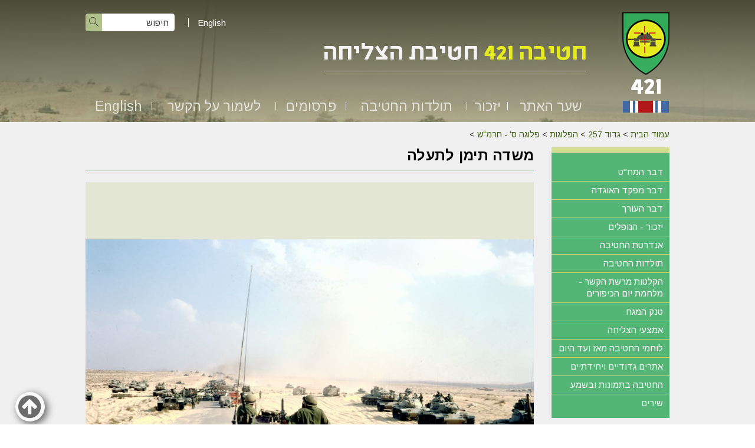

--- FILE ---
content_type: text/html; Charset=UTF-8
request_url: http://www.421.co.il/?CategoryID=642&ArticleID=1120
body_size: 12390
content:

<!DOCTYPE html>
<html lang="he">
<!-- Daronet DBS2004 20/12/2022 14:33:03 -->



<head>
	
	<title>17</title>
	<base href="http://www.421.co.il/">
	<meta http-equiv="content-type" content="text/html; charset=utf-8">
	<meta name="robots" content="index,follow">
	<meta name="viewport" content="width=device-width, initial-scale=1.0, user-scalable=0, minimum-scale=1.0, maximum-scale=1.0">
	<meta name="keywords" content="חטיבה 421,צליחת התעלה,צליחת תעלת סואץ,הקרב על חמוטל,קרבות חמוטל,גרירת אמצעי הגישור לצליחת התעלה,גשר הגלילים,ליל צליחת התעלה,החווה הסינית,מבצע אבירי לב,אוגדה 143,חיים ארז,421 brigade,421st brigade,421st armored brigade,143rd armored division,Ariel Sharon,General Ariel Sharon,Chaim Erez,Colonel Chaim Erez,General Chaim Erez,Crossing Suez Canal">
	<meta name="description" content="חטיבה 421 היתה חטיבת השריון הראשונה שצלחה את תעלת סואץ במלחמת יום הכיפורים. האתר הוקם כדי לשמש כבית אינטרנטי לכל יוצאי החטיבה, אתר זכרון ל-47 חללי החטיבה, ומרכז מידע על תולדות החטיבה ויחידותיה. The IDF's (Israel Defense Forces) 421st armored brigade was the first armored force that crossed the Suez Canal in the 1973 Yom Kippur war, thus being the armored vanguard in the move that brought the turnaround in the Southern front in this war. The website was set up to serve as an internet home for the brigade's veterans, and a center of information about the history of the brigade and its' units. The website is dedicated as a memorial to the 47 warriors who fell in action in the Yom Kippur war.">
	<meta http-equiv="X-UA-Compatible" content="IE=edge">
	<link rel="canonical" href="http://www.421.co.il/?CategoryID=642&ArticleID=1120" />
	<script type="text/javascript" src="http://ajax.googleapis.com/ajax/libs/jquery/1.10.1/jquery.min.js"></script>
	<script type="text/javascript" language="javascript" src="_JS/Funclib.js"></script>
	<script type="text/javascript" language="javascript" src="http://www.421.co.il/Modules7/_Scripts/Site/modFormValidatorHU.js"></script>
	<script type="text/javascript" language="javascript" src="http://www.421.co.il/Modules7/_Scripts/Site/modFormValidatorHU_access.js"></script>
	<script type="text/javascript" language="javascript" src="http://www.421.co.il/Modules7/_Scripts/dbsAjax.js"></script>
	<script type="text/javascript" src="_Pics/Common/jquery.easing.1.3.js"></script>
	<script src="_JS/jquery.mobile-events.js"></script><!-- add Touch to elements -->
	<script type="text/javascript" language="javascript" src="_Pics/Common/owl.carousel.js"></script><!-- Owl Crousel -->
	<script type="text/javascript" language="javascript" src="_Pics/Common/owl.plugins.js"></script><!-- Owl Crousel -->
	<script type="text/javascript" src="https://apis.google.com/js/plusone.js"></script>
	<script type="text/javascript" language="javascript">
	var sAppDomain = "http://www.421.co.il";
	var sRatingMsg = "תודה על דירוגך";
	var sOneStarMsg = "כוכב 1";
	var sTwoStarsMsg = "2 כוכבים";
	var sThreeStarsMsg = "3 כוכבים";
	var sFourStarsMsg = "4 כוכבים";
	var sFiveStarsMsg = "5 כוכבים";
	var c_styles = {};
	var c_menus = {};
	var c_hideTimeout = 500; // 1000==1 second
	var c_subShowTimeout = 250;
	var c_keepHighlighted = true;
	var c_findCURRENT = false; // find the item linking to the current page and apply it the CURRENT style class
	var c_findCURRENTTree = true;
	var c_overlapControlsInIE = true;
	var c_rightToLeft = true; // if the menu text should have "rtl" direction (e.g. Hebrew, Arabic)
	var c_imagesPath = ""; // path to the directory containing the menu images
	</script>
	<script type="text/javascript" language="javascript" src="_JS/Commerce.js"></script>
	<script type="text/javascript" language="javascript" src="_JS/let-my-banners-go.js"></script>
	<style type="text/css">
	@media print {
		.dont_print {display:none;}
	}
	</style>	

	<link rel="stylesheet" type="text/css" href="_Pics/Grid_0/main.css">
	<link rel="stylesheet" type="text/css" href="_Pics/Common/patterns_rtl.css">
	<link rel="stylesheet" type="text/css" href="_Pics/Common/sm-bar.css">
	<link rel="stylesheet" type="text/css" href="_Pics/Common/navigation_horizontal_simple_access.css">
	<link rel="stylesheet" type="text/css" href="_Pics/Common/navigation_vertical_access.css">
	<link rel="stylesheet" type="text/css" href="_Pics/Common/shop.css">
	<link rel="stylesheet" type="text/css" href="_Pics/Common/modules.css">
	<link rel="stylesheet" type="text/css" href="_Pics/Common/content.css">
	<link rel="stylesheet" type="text/css" href="_Pics/Common/editor.css">
	<link rel="stylesheet" type="text/css" href="_Pics/Common/accessabilty.css">
	<link rel="stylesheet" type="text/css" href="_Pics/Common/owl_carousel.css">
	<link rel="stylesheet" type="text/css" href="_Pics/Font-Awesome/font-awesome.min.css">
	<link rel="stylesheet" type="text/css" href="_Pics/Common/hover-min.css" media="all">
	<link rel="shortcut icon" href="_Pics/favicon.ico" type="image/x-icon">

	<script type="text/javascript" src="_Pics/Common/jquery.smartmenus.js"></script><!-- SmartMenus jQuery plugin -->
	<script type="text/javascript" src="_Pics/Common/smartmenus-plugin.js"></script><!-- SmartMenus Options plugin -->
	<script language="javascript" src="_Pics/Common/mediaCycle1.3.js"></script><!-- mediaCycle -->
	<script language="javascript" src="_Pics/Common/media-plugins-in.js"></script><!-- mediaCycle -->
	<script type="text/javascript" language="javascript" src="_Pics/Common/doctextsizerFC.js"></script><!-- Function Font-size / Contrast -->
	<script type="text/javascript" src="_Pics/Common/jquery-plugins.js"></script>
</head>
<body id="InnerPage" class="grid_1">
<div class="main-container">
	<section class="top-line full-size-row">
		<div class="wrapper clearfix">
			<div class="align" id="search480"><h5 class="access"><a href="javascript:void(0)" name="skip0">חיפוש</a></h5><a href="?CategoryID=642&amp;ArticleID=1120#skip1" class="access">דלג על חיפוש</a>
		<div id="SearchJQ">
			<a href="javascript:void(0);" class="SearchOpen" title="חפש באתר"><!-- title חפש באתר --><i class="fa fa-search"></i></a>
		
			<div class="SearchContainer ModuleContainer">
				<a href="javascript:SearchClose();" class="SearchClose"><!-- סגירה -->סגירה</a>
                
				<form action="http://www.421.co.il/" method="get" name="frmSearch"><input type="hidden" name="pg" value="search"><input type="hidden" name="CategoryID" value="642">
				<table role="presentation" cellspacing="0" cellpadding="0" border="0" class="Search">
				<tr>
				<td class="SearchInp">
					<label for="SearchSite" class="access">חיפוש</label>
					<input name="SearchParam" id="SearchSite" class="input Search" title="חיפוש" value="חיפוש" onfocus="this.value=='חיפוש'?this.value='':'';" onblur="this.value==''?this.value='חיפוש':'';" onkeyup="fnSetDir(this)">
				</td>
					<td class="SearchBut"><input type="image" src="_Pics/Search.png" alt="חיפוש" class="SearchBut">
					<input type="hidden" name="SearchType" value="0">
					</td>
				</tr>
				</table>
			</form>
		</div>
	</div>
</div>
			<a class="simple-open" href="javascript:void(0);"></a>
			<div id="lang">
				<a href="http://www.421.co.il/?CategoryID=560">English</a>
			</div>
		</div>
	</section>
	
	<a href="javascript:void(0);" id="menu-button"><i class="fa fa-bars"></i></a>

	<section class="media-line full-size-row">
		<div class="mediaCycleContainer">
			<header class="header-line full-size-row" style="position:absolute;">
				<div class="wrapper clearfix header">
					<a class="align logo" href="http://www.421.co.il">
						<img src="_Pics/logo.png" border="0" alt="חטיבה 421 חטיבת הצליחה" title="חטיבה 421 חטיבת הצליחה">
					</a>
					<div class="oppAlign header-oppAlign">
						<div class="search-line">
							<h5 class="access"><a href="javascript:void(0)" name="skip1">חיפוש</a></h5><a href="?CategoryID=642&amp;ArticleID=1120#skip2" class="access">דלג על חיפוש</a>
		<div class="SearchContainer ModuleContainer">
			<form action="http://www.421.co.il/" method="get" name="frmSearch"><input type="hidden" name="pg" value="search"><input type="hidden" name="CategoryID" value="642">
			<table role="presentation" cellspacing="0" cellpadding="0" border="0" class="Search">
			<tr>
				<td class="SearchInp">
					<label for="SearchSite" class="access">חיפוש</label>
					<input name="SearchParam" id="SearchSite" class="input Search" title="חיפוש" value="חיפוש" onfocus="this.value=='חיפוש'?this.value='':'';" onblur="this.value==''?this.value='חיפוש':'';" onkeyup="fnSetDir(this)">
				</td>
				<td class="SearchBut"><input type="image" src="_Pics/Search.png" alt="חיפוש" class="SearchBut">
				<input type="hidden" name="SearchType" value="0">
				</td>
			</tr>
			</table>
		</form>
	</div>

							<div id="lang">
								<a href="http://www.421.co.il/?CategoryID=560">English</a>
							</div>
						</div>
						<div class="logo-text">
							<img class="lt-1" src="_Pics/logo-text.png" border="0" alt="חטיבה 421 חטיבת הצליחה">
							<img class="lt-2" src="_Pics/logo-text2.png" border="0" alt="חטיבה 421 חטיבת הצליחה">
						</div>
						<h5 class="access"><a href="javascript:void(0)" name="skip2">Banners</a></h5><a href="?CategoryID=642&amp;ArticleID=1120#skip3" class="access">דלג על Banners</a>
					</div>
				</div>
				<nav class="top-bar-line full-size-row"> 
					<div class="wrapper clearfix">
						<h5 class="access"><a href="javascript:void(0)" name="skip3">בר עליון</a></h5><a href="?CategoryID=642&amp;ArticleID=1120#skip4" class="access">דלג על בר עליון</a><ul id="main-menu_1" class="sm sm-bar sm-bar1">
<li class="NavigationHorizontalByID156 NavigationTopicRTL NavigationHorizontalNo1">
<a href="?">שער האתר</a>

<ul class="sub-menue-level-1">
		<li>
			<a href="?CategoryID=691" class="NavigationSubTopic-RTL">אודות החטיבה</a>
		</li>
		<li>
			<a href="?CategoryID=198" class="NavigationSubTopic-RTL">דבר המח&quot;ט</a>
		</li>
		<li>
			<a href="?CategoryID=199" class="NavigationSubTopic-RTL">דבר מפקד האוגדה</a>
		</li>
		<li>
			<a href="?CategoryID=590" class="NavigationSubTopic-RTL">פקודת יום 20.1.74</a>
		</li>
		<li>
			<a href="?CategoryID=200" class="NavigationSubTopic-RTL">דבר העורך</a>
		</li>
</ul>
</li>
<li class="NavigationHorizontalByID155 NavigationTopicRTL NavigationHorizontalNo2">
<a href="?CategoryID=155">יזכור</a>

<ul class="sub-menue-level-1">
		<li>
			<a href="?pg=FallenList&amp;CategoryID=165" class="NavigationSubTopic-RTL">הנופלים</a>
		</li>
		<li>
			<a href="?CategoryID=166" class="NavigationSubTopic-RTL">אנדרטת החטיבה</a>
		</li>
		<li>
			<a href="?CategoryID=624" class="NavigationSubTopic-RTL">ככר חטיבה 421 בשלומי</a>
		</li>
</ul>
</li>
<li class="NavigationHorizontalByID158 NavigationTopicRTL NavigationHorizontalNo3">
<a href="?CategoryID=158">תולדות החטיבה</a>

<ul class="sub-menue-level-1">
		<li>
			<a href="?CategoryID=702" class="NavigationSubTopic-RTL">מפגש 50 שנה למלחמת יום הכיפורים – 6.10.23</a>
		</li>
		<li>
			<a href="?CategoryID=706" class="NavigationSubTopic-RTL">ספר החטיבה</a>
		</li>
		<li>
			<a href="?CategoryID=303&amp;ArticleID=168" class="NavigationSubTopic-RTL">הקמת החטיבה</a>
		</li>
		<li>
			<a href="?CategoryID=168" class="NavigationSubTopic-RTL">מלחמת יום הכיפורים</a>
			<ul class="sub-menue-level-2">
		<li>
			<a href="?CategoryID=303&amp;ArticleID=169" class="NavigationSubTopic-RTL">גיוס התארגנות ותנועה לחזית</a>
		</li>
		<li>
			<a href="?CategoryID=303&amp;ArticleID=763" class="NavigationSubTopic-RTL">קרבות הבלימה</a>
		</li>
		<li>
			<a href="?CategoryID=303&amp;ArticleID=764" class="NavigationSubTopic-RTL">קרב הצליחה</a>
		</li>
		<li>
			<a href="?CategoryID=303&amp;ArticleID=765" class="NavigationSubTopic-RTL">ממערב לתעלה</a>
		</li>
		<li>
			<a href="?CategoryID=303&amp;ArticleID=176" class="NavigationSubTopic-RTL">יחידות החרמ&quot;ש, סיור, מרגמות</a>
		</li>
		<li>
			<a href="?CategoryID=303&amp;ArticleID=176#11" class="NavigationSubTopic-RTL">פלוגות המפקדה ודרגי התחזוקה</a>
		</li>
		<li>
			<a href="?CategoryID=303&amp;ArticleID=177" class="NavigationSubTopic-RTL">החזקת הקו בגזרה הצפונית מערבית במצרים</a>
		</li>
		<li>
			<a href="?CategoryID=578" class="NavigationSubTopic-RTL">תחקירי המלחמה</a>
		</li>
		<li>
			<a href="?CategoryID=174" class="NavigationSubTopic-RTL">מפקדי החטיבה במלחמת יו&quot;כ</a>
		</li>
		<li>
			<a href="?CategoryID=322" class="NavigationSubTopic-RTL">הקלטות רשת הקשר</a>
		</li>
			</ul>
		</li>
		<li>
			<a href="?CategoryID=189" class="NavigationSubTopic-RTL">החטיבה 1974 - 1986</a>
		</li>
		<li>
			<a href="?CategoryID=237" class="NavigationSubTopic-RTL">לוחמי החטיבה מאז ועד היום</a>
		</li>
</ul>
</li>
<li class="NavigationHorizontalByID178 NavigationTopicRTL NavigationHorizontalNo4">
<a href="?CategoryID=178">פרסומים</a>

<ul class="sub-menue-level-1">
		<li>
			<a href="?CategoryID=707" class="NavigationSubTopic-RTL">ספר החטיבה</a>
		</li>
		<li>
			<a href="?CategoryID=179" class="NavigationSubTopic-RTL">ספרים וחוברות על מלחמת יו&quot;כ</a>
		</li>
		<li>
			<a href="?CategoryID=635" class="NavigationSubTopic-RTL">ספרי זכרונות וביוגרפיה</a>
		</li>
		<li>
			<a href="?CategoryID=180" class="NavigationSubTopic-RTL">כתבות ומאמרים בנושאי החטיבה ומלחמת יום הכיפורים</a>
			<ul class="sub-menue-level-2">
		<li>
			<a href="?CategoryID=632" class="NavigationSubTopic-RTL">מאמרים באינטרנט</a>
		</li>
		<li>
			<a href="?CategoryID=697" class="NavigationSubTopic-RTL">עבודות מורשת קרב</a>
		</li>
		<li>
			<a href="?CategoryID=296" class="NavigationSubTopic-RTL">מאמרים מ&quot;שריון&quot; -  בטאון עמותת יד לשריון</a>
		</li>
		<li>
			<a href="?CategoryID=297" class="NavigationSubTopic-RTL">כתבות מYNET</a>
		</li>
		<li>
			<a href="?CategoryID=561" class="NavigationSubTopic-RTL">כתבות מעיתונים שונים</a>
		</li>
			</ul>
		</li>
		<li>
			<a href="?CategoryID=641" class="NavigationSubTopic-RTL">כתבות ומאמרים בנושאי טנק המגח ואמצעי הצליחה</a>
		</li>
		<li>
			<a href="?CategoryID=652" class="NavigationSubTopic-RTL">הרצאות וכנסים</a>
		</li>
		<li>
			<a href="?CategoryID=181" class="NavigationSubTopic-RTL">קישורים לאתרים אחרים</a>
			<ul class="sub-menue-level-2">
		<li>
			<a href="http://www.yadlashiryon.com/" target="_blank" class="NavigationSubTopic-RTL">יד לשריון</a>
		</li>
		<li>
			<a href="http://www.izkor.gov.il/" target="_blank" class="NavigationSubTopic-RTL">אתר יזכור של משרד הבטחון</a>
		</li>
		<li>
			<a href="http://www.hativa14.org.il/" target="_blank" class="NavigationSubTopic-RTL">חטיבות אחיות באוגדה</a>
			<ul class="sub-menue-level-3">
		<li>
			<a href="http://www.hativa14.org.il/" target="_blank" class="NavigationSubTopic-RTL">חטיבה 14</a>
		</li>
		<li>
			<a href="http://www.amuta600.org.il/" target="_blank" class="NavigationSubTopic-RTL">חטיבה 600</a>
		</li>
			</ul>
		</li>
		<li>
			<a href="http://he.wikipedia.org/wiki/%D7%97%D7%98%D7%99%D7%91%D7%94_421" target="_blank" class="NavigationSubTopic-RTL">ויקיפדיה</a>
			<ul class="sub-menue-level-3">
		<li>
			<a href="http://he.wikipedia.org/wiki/%D7%97%D7%98%D7%99%D7%91%D7%94_421" target="_blank" class="NavigationSubTopic-RTL">חטיבה 421</a>
		</li>
		<li>
			<a href="http://he.wikipedia.org/wiki/%D7%92%D7%A9%D7%A8_%D7%94%D7%92%D7%9C%D7%99%D7%9C%D7%99%D7%9D" target="_blank" class="NavigationSubTopic-RTL">גשר הגלילים</a>
		</li>
		<li>
			<a href="http://he.wikipedia.org/wiki/%D7%9E%D7%91%D7%A6%D7%A2_%D7%90%D7%91%D7%99%D7%A8%D7%99_%D7%9C%D7%91" target="_blank" class="NavigationSubTopic-RTL">מבצע אבירי לב</a>
		</li>
		<li>
			<a href="http://he.wikipedia.org/wiki/%D7%A7%D7%A8%D7%91_%D7%94%D7%97%D7%95%D7%95%D7%94_%D7%94%D7%A1%D7%99%D7%A0%D7%99%D7%AA" target="_blank" class="NavigationSubTopic-RTL">קרב החווה הסינית</a>
		</li>
			</ul>
		</li>
			</ul>
		</li>
</ul>
</li>
<li class="NavigationHorizontalByID182 NavigationTopicRTL NavigationHorizontalNo5">
<a href="?CategoryID=182">לשמור על הקשר</a>

<ul class="sub-menue-level-1">
		<li>
			<a href="?pg=EmployeesSearch&amp;CategoryID=673" class="NavigationSubTopic-RTL">אלפון</a>
		</li>
		<li>
			<a href="?CategoryID=185" class="NavigationSubTopic-RTL">כנסים ואירועים</a>
		</li>
		<li>
			<a href="?pg=EmployeesSearch2&amp;CategoryID=694" class="NavigationSubTopic-RTL">המשפחות השכולות של החטיבה</a>
		</li>
		<li>
			<a href="?CategoryID=572&amp;ArticleID=406&amp;dbsAuthToken=" class="NavigationSubTopic-RTL">דף ליצירת קשר ועדכון פרטים</a>
		</li>
		<li>
			<a href="?CategoryID=564" class="NavigationSubTopic-RTL">הוספת פרטי שארים</a>
		</li>
		<li>
			<a href="mailto:hativa421@gmail.com" target="_blank" class="NavigationSubTopic-RTL">צור קשר</a>
		</li>
		<li>
			<a href="?CategoryID=583" class="NavigationSubTopic-RTL">איגרות (ניוזלטר)</a>
		</li>
</ul>
</li>
<li class="NavigationHorizontalByID560 NavigationTopicRTL NavigationHorizontalNo6">
<a href="?CategoryID=560">English</a>
</li>
</ul>

					</div>
				</nav>
			</header>
			
	<script type="text/javascript" language="javascript">
		var original_img_width = 1920;
		var original_img_height = 208;
	</script>

              <div id="mediaCycle">
                 <div class="left-m mask"></div>
                 <div class="right-m mask"></div>
                 <div class="mediaCycleInner">
					<img src="_Pics/Grid_1/default_Media.jpg"  width="1920" height="208" style="" class="" border=0 alt="" title="">
                 </div>
             </div>
			
		</div>
	</section>
	
	<section class="conent-line full-size-row"> 
		<div class="width-100z clearfix">
			<div class="wrapper clearfix">
				<div class="oppAlign center-side">
					<div id="ctlContent"><a href="javascript:void(0);" name="dbsPgCnt"></a>
<div id="Body642" style="direction:rtl; text-align:right;">

<div class="body bodyList bodyByCatID642" style="direction:rtl; text-align:right;">
<div class="navigationTabContainer"><h3 class="hidden">אתה נמצא כאן</h3><ul class="NavigationTab"><li class="navigationTab"><a href="http://www.421.co.il" class="navigationTab">עמוד הבית</a> &gt; </li><li class="navigationTab"><a href="?CategoryID=206" class="navigationTab">גדוד 257</a> &gt; </li><li class="navigationTab"><a href="?CategoryID=259" class="navigationTab">הפלוגות</a> &gt; </li><li class="navigationTab"><a href="?CategoryID=633" class="navigationTab">פלוגה ס' - חרמ&quot;ש</a> &gt; </li></ul></div><div class="PageTitle PageCategoryTitle"><h1 class="PageTitle PageCategoryTitle">משדה תימן לתעלה</h1></div>
<div class="ImgGalleryContainer">
	<script type="text/javascript" language="javascript" src="http://www.421.co.il/Modules7/_Scripts/jquery/jquery.lightbox-2.7.1.min.js"></script>
<link rel="stylesheet" type="text/css" href="_Pics/Common/jquery.lightbox-2.7.1.css" media="screen">

   <div class="ImgGalleryContainer box1Background_LightVersion">
   <table role="presentation" cellpadding="0" cellspacing="0" border="0" class="ImgGalleryContainer">
    <tr valign="top">
	    <td class="ImgGalleryMainContainer">
		    <table role="presentation" cellpadding="0" cellspacing="0" border="0" class="ImgGalleryMainContainer" style="max-width:940px;">
		    <tr class="ImgGalleryTop">
			    <td class="ImgGalleryTopRight"></td>
			    <td class="ImgGalleryTop"></td>
			    <td class="ImgGalleryTopLeft"></td>
		    </tr>
		    <tr valign="top">
			    <td rowspan="5" class="ImgGalleryRight"></td>	
			    <td class="ImgGalleryImgContainer" height="600" width="940" id="BigImageTD">
				<!-- <img style="max-height:<z%=sMainImgHeight%z>px;" id="imgMain" src="<z%=AppDomain%z>/_Pics/Pixel.gif" alt="" class="ImgGalleryImg" onclick="fnEnlargeImg(642);" border="0" width="<z%=sMainImgWidth%z>" height="<z%=sMainImgHeight%z>"> -->
				<a href="javascript:void(0);" onClick="javascript:fnEnlargeImgLightbox(this);" data-lightbox="main-img"><img style="max-height:600px;" id="imgMain" src="http://www.421.co.il/_Pics/Pixel.gif" alt="" class="ImgGalleryImg" border="0" width="100%" height="600"></a>
			</td>
			    <td rowspan="5" class="ImgGalleryLeft"></td>
		    </tr>
		    <tr valign="top">
			    <td class="ImgGalleryPannelContainer">
				    <table role="presentation" cellpadding="0" cellspacing="0" border="0" class="ImgGalleryPannelContainer">
				    <tr>
					    <td>
						    <table role="presentation" cellpadding="0" cellspacing="0" border="0" class="ImgGalleryButtonsContainer" dir="ltr">
						    <tr valign="middle">
							    <td align="left" width="1" class="ImgGalleryButton"><a href="javascript:fnPrevImg()" title="הקודם"><img src="_Pics/PrevImg.gif" border="0" alt="הקודם" style="margin-left:4px;margin-top:2px;">הקודם</a></td>							
							    <td align="center">
								    <table role="presentation" cellpadding="0" cellspacing="0" border="0">
								    <tr>
									    <!-- <td class="ImgGalleryButton"><a href="javascript:fnEnlargeImg(642)" title="הגדל"><z%=GetStringValue(nLangKey,470)%z><img src="_Pics/EnlargeImg.gif" alt="הגדל" border="0" style="margin-top:2px;margin-left:4px;"></a></td> -->
									    <td class="ImgGalleryButton">
											<a href="javascript:void(0);" onClick="javascript:fnEnlargeImgLightbox(this);" data-lightbox="enlarge-button" title="הגדל">הגדל<img src="_Pics/EnlargeImg.gif" alt="הגדל" border="0" style="margin-top:2px;margin-left:4px;"></a>
										</td>
								    </tr>
								    </table>
							    </td>
							    <td align="right" width="1" class="ImgGalleryButton"><a href="javascript:fnNextImg()" title="הבא">הבא<img src="_Pics/NextImg.gif" border="0" alt="הבא" style="margin-right:4px;margin-top:2px;"></a></td>									
						    </tr>
						    </table>
					    </td>
				    </tr>
			    </table>
			    </td>
		    </tr>
		    <tr>
			    <td class="ImgGalleryThumbContainer box1Background_LightVersion"><table role="presentation" cellpadding="0" cellspacing="0" border="0" class="ImgGalleryThumbContainer">
<tr valign="top" class="ImgGalleryThumb clearfix"><td width="84" valign="top" class="ImgGalleryThumb" align="center"><a href="javascript:fnShowPic(0);" onfocus="this.firstChild.className='ImgGalleryThumbOver'" onblur="this.firstChild.className='ImgGalleryThumb'"><img alt="18" title="18" onmouseover="this.className='ImgGalleryThumbOver'" width="83" height="65" alt="" class="ImgGalleryThumb"  onmouseout="this.className='ImgGalleryThumb'"   src="_Uploads/dbsPhotoGallery/_cut/F0_0083_0065_18(13).jpg" id="img1121"></a></td><td width="84" valign="top" class="ImgGalleryThumb" align="center"><a href="javascript:fnShowPic(1);" onfocus="this.firstChild.className='ImgGalleryThumbOver'" onblur="this.firstChild.className='ImgGalleryThumb'"><img alt="17" title="17" onmouseover="this.className='ImgGalleryThumbOver'" width="83" height="65" alt="" class="ImgGalleryThumb"  onmouseout="this.className='ImgGalleryThumb'"   src="_Uploads/dbsPhotoGallery/_cut/F0_0083_0065_17(12).jpg" id="img1120"></a></td><td width="84" valign="top" class="ImgGalleryThumb" align="center"><a href="javascript:fnShowPic(2);" onfocus="this.firstChild.className='ImgGalleryThumbOver'" onblur="this.firstChild.className='ImgGalleryThumb'"><img alt="16" title="16" onmouseover="this.className='ImgGalleryThumbOver'" width="83" height="65" alt="" class="ImgGalleryThumb"  onmouseout="this.className='ImgGalleryThumb'"   src="_Uploads/dbsPhotoGallery/_cut/F0_0083_0065_16(14).jpg" id="img1119"></a></td><td width="84" valign="top" class="ImgGalleryThumb" align="center"><a href="javascript:fnShowPic(3);" onfocus="this.firstChild.className='ImgGalleryThumbOver'" onblur="this.firstChild.className='ImgGalleryThumb'"><img alt="15" title="15" onmouseover="this.className='ImgGalleryThumbOver'" width="83" height="65" alt="" class="ImgGalleryThumb"  onmouseout="this.className='ImgGalleryThumb'"   src="_Uploads/dbsPhotoGallery/_cut/F0_0083_0065_15(17).jpg" id="img1118"></a></td><td width="84" valign="top" class="ImgGalleryThumb" align="center"><a href="javascript:fnShowPic(4);" onfocus="this.firstChild.className='ImgGalleryThumbOver'" onblur="this.firstChild.className='ImgGalleryThumb'"><img alt="13" title="13" onmouseover="this.className='ImgGalleryThumbOver'" width="83" height="65" alt="" class="ImgGalleryThumb"  onmouseout="this.className='ImgGalleryThumb'"   src="_Uploads/dbsPhotoGallery/_cut/F0_0083_0065_13(17).jpg" id="img1117"></a></td><td width="84" valign="top" class="ImgGalleryThumb" align="center"><a href="javascript:fnShowPic(5);" onfocus="this.firstChild.className='ImgGalleryThumbOver'" onblur="this.firstChild.className='ImgGalleryThumb'"><img alt="12" title="12" onmouseover="this.className='ImgGalleryThumbOver'" width="83" height="65" alt="" class="ImgGalleryThumb"  onmouseout="this.className='ImgGalleryThumb'"   src="_Uploads/dbsPhotoGallery/_cut/F0_0083_0065_12(20).jpg" id="img1116"></a></td></tr>
<tr valign="top" class="ImgGalleryThumb">
<td></td><td></td></tr>
</table>
</td>
		    </tr>
		    <tr>
			    <td colspan="3">
				    <div id="imgGalleryTextContainer" class="ImgGalleryTextContainer box1Background_LightVersion box1Color_LightVersion" style="text-align:right;">
				    <table role="presentation" cellpadding="0" cellspacing="0" border="0" width="940" class="ImgGalleryTextContainer">
				    <tr>
					    <td><div class="ImgGalleryTitle" id="imgMainTitle"></div></td>
				    </tr>
				    <tr>
					    <td><div class="ImgGallerySummary" id="imgMainSummary"></div></td>
				    </tr>
				    </table>
				    </div>
			    </td>
		    </tr>
		    <tr>
			    <td class="ImgGalleryPaging" dir="ltr" colspan="3"><ol class="dbsPages">&nbsp;<li><a href="?CategoryID=642"><img src="http://www.421.co.il/_Pics/_Icons/LastPage.gif" alt="לעמוד הקודם" border="0" style="margin-right:0px;"></a></li>&nbsp;<li><a class="dbsPaging" href="?CategoryID=642" title="עבור לעמוד 1"><span class="dbsPaging dbsOtherPage">1&nbsp;</span></a></li><li><span class="dbsPaging dbsCurrentPage">2&nbsp;</span></li><li><a class="dbsPaging" href="?CategoryID=642&amp;Page=3" title="עבור לעמוד 3"><span class="dbsPaging dbsOtherPage">3&nbsp;</span></a></li><li><a class="dbsPaging" href="?CategoryID=642&amp;Page=4" title="עבור לעמוד 4"><span class="dbsPaging dbsOtherPage">4&nbsp;</span></a></li><li><a href="?CategoryID=642&amp;Page=3"><img src="http://www.421.co.il/_Pics/_Icons/FirstPage.gif" alt="לעמוד הבא" border="0" style="margin-left:0px;"></a></li></ol></td>
		    </tr>				
		    <tr>
			    <td class="ImgGalleryBottomRight"></td>
			    <td class="ImgGalleryBottom"></td>
			    <td class="ImgGalleryBottomLeft"></td>
		    </tr>
		    </table>
	    </td>
    </tr>
    </table>
    </div>
    <script type="text/javascript" language="javascript" src="http://www.421.co.il/Modules7/_Scripts/Site/StandardGallery.js"></script>
    <script type="text/javascript" language="javascript">
    var pics = new Array();
     var sPrevPage = "http://www.421.co.il/?CategoryID=642&Page=1&Last=1";
 var sNextPage = "http://www.421.co.il/?CategoryID=642&Page=3";
pics[0] = new Object();
pics[0].ImgID = 1121;
pics[0].MainImg = '_Uploads/dbsPhotoGallery/18(13).jpg';
pics[0].FullImg = '';
pics[0].MainImgSummary = '';
pics[0].MainImgTitle = '18';
var oImg1121 = new Image();oImg1121.src = pics[0].MainImg;
pics[1] = new Object();
pics[1].ImgID = 1120;
pics[1].MainImg = '_Uploads/dbsPhotoGallery/17(12).jpg';
pics[1].FullImg = '';
pics[1].MainImgSummary = '';
pics[1].MainImgTitle = '17';
var oImg1120 = new Image();oImg1120.src = pics[1].MainImg;
pics[2] = new Object();
pics[2].ImgID = 1119;
pics[2].MainImg = '_Uploads/dbsPhotoGallery/16(14).jpg';
pics[2].FullImg = '';
pics[2].MainImgSummary = '';
pics[2].MainImgTitle = '16';
var oImg1119 = new Image();oImg1119.src = pics[2].MainImg;
pics[3] = new Object();
pics[3].ImgID = 1118;
pics[3].MainImg = '_Uploads/dbsPhotoGallery/15(17).jpg';
pics[3].FullImg = '';
pics[3].MainImgSummary = '';
pics[3].MainImgTitle = '15';
var oImg1118 = new Image();oImg1118.src = pics[3].MainImg;
pics[4] = new Object();
pics[4].ImgID = 1117;
pics[4].MainImg = '_Uploads/dbsPhotoGallery/13(17).jpg';
pics[4].FullImg = '';
pics[4].MainImgSummary = '';
pics[4].MainImgTitle = '13';
var oImg1117 = new Image();oImg1117.src = pics[4].MainImg;
pics[5] = new Object();
pics[5].ImgID = 1116;
pics[5].MainImg = '_Uploads/dbsPhotoGallery/12(20).jpg';
pics[5].FullImg = '';
pics[5].MainImgSummary = '';
pics[5].MainImgTitle = '12';
var oImg1116 = new Image();oImg1116.src = pics[5].MainImg;

    var currentPicNumber = -1;
    
	    fnShowPicByID(1120);
    
    </script>

</div>
</div>
</div>
</div>

				</div>
				<div class="align side-area">
					<div>
						<div class="NavigationTitle NavigationTitle2"><h3 class="NavigationTitle NavigationTitle2">חטיבה 421</h3></div><h5 class="access"><a href="javascript:void(0)" name="skip4">חטיבה 421</a></h5><a href="?CategoryID=642&amp;ArticleID=1120#skip5" class="access">דלג על חטיבה 421</a><div class="VerticalBarContainer VerticalBarContainerByID2" id="navVerticalByID2">
<ul class="VerticalBarContainer VerticalBarContainerByID2">
<li class="VerticalBarItem VerticalBarItemByID218" id="VerticalBarItemByID218" onmouseover="this.className='VerticalBarItemOver VerticalBarItemOverByID218'" onmouseout="this.className='VerticalBarItem VerticalBarItemByID218'">
<a href="?CategoryID=198&amp;dbsRW=1" class="VerticalBarItem VerticalBarItemByID218">דבר המח&quot;ט</a></li>
<li class="VerticalBarItem VerticalBarItemByID219" id="VerticalBarItemByID219" onmouseover="this.className='VerticalBarItemOver VerticalBarItemOverByID219'" onmouseout="this.className='VerticalBarItem VerticalBarItemByID219'">
<a href="?CategoryID=199&amp;ArticleID=119" class="VerticalBarItem VerticalBarItemByID219">דבר מפקד האוגדה</a></li>
<li class="VerticalBarItem VerticalBarItemByID220" id="VerticalBarItemByID220" onmouseover="this.className='VerticalBarItemOver VerticalBarItemOverByID220'" onmouseout="this.className='VerticalBarItem VerticalBarItemByID220'">
<a href="?CategoryID=200&amp;ArticleID=761" class="VerticalBarItem VerticalBarItemByID220">דבר העורך</a></li>
<li class="VerticalBarItem VerticalBarItemByID221" id="VerticalBarItemByID221" onmouseover="this.className='VerticalBarItemOver VerticalBarItemOverByID221'" onmouseout="this.className='VerticalBarItem VerticalBarItemByID221'">
<a href="?CategoryID=165&amp;dbsRW=1" class="VerticalBarItem VerticalBarItemByID221">יזכור - הנופלים</a></li>
<li class="VerticalBarItem VerticalBarItemByID222" id="VerticalBarItemByID222" onmouseover="this.className='VerticalBarItemOver VerticalBarItemOverByID222'" onmouseout="this.className='VerticalBarItem VerticalBarItemByID222'">
<a href="?CategoryID=166" class="VerticalBarItem VerticalBarItemByID222">אנדרטת החטיבה</a></li>
<li class="VerticalBarItem VerticalBarItemByID223" id="VerticalBarItemByID223" onmouseover="this.className='VerticalBarItemOver VerticalBarItemOverByID223'" onmouseout="this.className='VerticalBarItem VerticalBarItemByID223'">
<a href="?CategoryID=223" class="VerticalBarItem VerticalBarItemByID223">תולדות החטיבה</a></li>
<li class="VerticalBarItem VerticalBarItemByID224" id="VerticalBarItemByID224" onmouseover="this.className='VerticalBarItemOver VerticalBarItemOverByID224'" onmouseout="this.className='VerticalBarItem VerticalBarItemByID224'">
<a href="?CategoryID=322" class="VerticalBarItem VerticalBarItemByID224">הקלטות מרשת הקשר - מלחמת יום הכיפורים</a></li>
<li class="VerticalBarItem VerticalBarItemByID235" id="VerticalBarItemByID235" onmouseover="this.className='VerticalBarItemOver VerticalBarItemOverByID235'" onmouseout="this.className='VerticalBarItem VerticalBarItemByID235'">
<a href="?CategoryID=235" class="VerticalBarItem VerticalBarItemByID235">טנק המגח</a></li>
<li class="VerticalBarItem VerticalBarItemByID236" id="VerticalBarItemByID236" onmouseover="this.className='VerticalBarItemOver VerticalBarItemOverByID236'" onmouseout="this.className='VerticalBarItem VerticalBarItemByID236'">
<a href="?CategoryID=236" class="VerticalBarItem VerticalBarItemByID236">אמצעי הצליחה</a></li>
<li class="VerticalBarItem VerticalBarItemByID237" id="VerticalBarItemByID237" onmouseover="this.className='VerticalBarItemOver VerticalBarItemOverByID237'" onmouseout="this.className='VerticalBarItem VerticalBarItemByID237'">
<a href="?CategoryID=237" class="VerticalBarItem VerticalBarItemByID237">לוחמי החטיבה מאז ועד היום</a></li>
<li class="VerticalBarItem VerticalBarItemByID240" id="VerticalBarItemByID240" onmouseover="this.className='VerticalBarItemOver VerticalBarItemOverByID240'" onmouseout="this.className='VerticalBarItem VerticalBarItemByID240'">
<a href="?CategoryID=240" class="VerticalBarItem VerticalBarItemByID240">אתרים גדודיים ויחידתיים</a></li>
<li class="VerticalBarItem VerticalBarItemByID246" id="VerticalBarItemByID246" onmouseover="this.className='VerticalBarItemOver VerticalBarItemOverByID246'" onmouseout="this.className='VerticalBarItem VerticalBarItemByID246'">
<a href="?CategoryID=251&amp;dbsRW=1" class="VerticalBarItem VerticalBarItemByID246">החטיבה בתמונות ובשמע</a></li>
<li class="VerticalBarItem VerticalBarItemByID584" id="VerticalBarItemByID584" onmouseover="this.className='VerticalBarItemOver VerticalBarItemOverByID584'" onmouseout="this.className='VerticalBarItem VerticalBarItemByID584'">
<a href="?CategoryID=584" class="VerticalBarItem VerticalBarItemByID584">שירים</a></li>
</ul>
<div class="VerticalBarContainerBottom"></div>
</div>

					</div>
				</div>
			</div>
		</div>
	</section>

	<footer class="footer-line full-size-row">
		<div class="clearfix wrapper" id="footer"> 
			
			<div id="FooterLinks_Section1">
			<div class="FooterLinksContainer">
				<ul class="FooterLinks">
				
					<li class="ModuleContainer FooterLinksItem" style="float:right;">
						<h5 class="access"><a href="javascript:void(0)" name="skip5">יזכור</a></h5><a href="?CategoryID=642&amp;ArticleID=1120#skip6" class="access">דלג על יזכור</a>
						<div class="ModuleInner FooterLinksItemInner">
						
							<div class="ModuleTitle FooterLinksTitle"><h4 class="ModuleTitle FooterLinksTitle"><a href="?CategoryID=155"  class="FooterLinksTitle">יזכור</a></h4></div>
						
							<div class="ModuleText FooterLinksBody">&nbsp;</div>
						</div>
					</li>
				
					<li class="ModuleContainer FooterLinksItem" style="float:right;">
						<h5 class="access"><a href="javascript:void(0)" name="skip6">תכנים</a></h5><a href="?CategoryID=642&amp;ArticleID=1120#skip7" class="access">דלג על תכנים</a>
						<div class="ModuleInner FooterLinksItemInner">
						
							<div class="ModuleTitle FooterLinksTitle"><h4 class="ModuleTitle FooterLinksTitle">תכנים</h4></div>
						
							<div class="ModuleText FooterLinksBody"><p style="MARGIN: 0px"><font color="#ffffff" class=size"4">י</font><br><a href="?CategoryID=158" id="D#?CategoryID=158">תולדות החטיבה<br></a><a href="?CategoryID=322" id="D#?CategoryID=322">הקלטות רשת הקשר</a><br><a href="?CategoryID=178" id="D#?CategoryID=178">פרסומים</a></p><font class=size"4"><p style="MARGIN: 0px"><br>&nbsp;</p></font><p style="MARGIN: 0px"><font class=size"4"><a href="?CategoryID=251" id="D#?CategoryID=251"><font class=size"4"><strong>מדיה</strong></font></a><br></font><br><a href="?CategoryID=163" id="D#?CategoryID=163">תמונות</a><br><a href="?CategoryID=254" id="D#?CategoryID=254">סרטים</a><br><a href="?CategoryID=253&amp;ArticleID=117" id="D#?CategoryID=253&amp;ArticleID=117">מצגות</a><br><a id="D#http://421.co.il/?CategoryID=655" href="?CategoryID=655" target="" title="">תכניות רדיו</a></p><p>&nbsp;</p></div>
						</div>
					</li>
				
					<li class="ModuleContainer FooterLinksItem" style="float:right;">
						<h5 class="access"><a href="javascript:void(0)" name="skip7">אתרים גדודיים ויחידתיים</a></h5><a href="?CategoryID=642&amp;ArticleID=1120#skip8" class="access">דלג על אתרים גדודיים ויחידתיים</a>
						<div class="ModuleInner FooterLinksItemInner">
						
							<div class="ModuleTitle FooterLinksTitle"><h4 class="ModuleTitle FooterLinksTitle">אתרים גדודיים ויחידתיים</h4></div>
						
							<div class="ModuleText FooterLinksBody"><A  href="?CategoryID=204">גדוד 264</A><BR><A  href="?CategoryID=205">גדוד 599</A><BR><A  href="?CategoryID=206">גדוד 257<BR></A><A  href="?CategoryID=207">מפח"ט ויחידות חטיבתיות</A></div>
						</div>
					</li>
				
					<li class="ModuleContainer FooterLinksItem" style="float:right;">
						<h5 class="access"><a href="javascript:void(0)" name="skip8">לשמור על הקשר</a></h5><a href="?CategoryID=642&amp;ArticleID=1120#skip9" class="access">דלג על לשמור על הקשר</a>
						<div class="ModuleInner FooterLinksItemInner">
						
							<div class="ModuleTitle FooterLinksTitle"><h4 class="ModuleTitle FooterLinksTitle"><a href="?CategoryID=182"  class="FooterLinksTitle">לשמור על הקשר</a></h4></div>
						
							<div class="ModuleText FooterLinksBody"><br></div>
						</div>
					</li>
								
				</ul>
			</div>
			</div>

			<script language="javascript" type="text/javascript">
				$(window).load(function(){
					$('UL.FooterLinks LI.FooterLinksItem:first-child').addClass("FooterFirst");
					var nItems = $('LI.FooterLinksItem').size();
					//console.log(nItems);
					if (footer_empty_last_item) {
						nItems = nItems - 1 // -1 so not count the last one
					}
					var item_width = 100 / nItems // nItems_FL_medium value comes from settings in jquery-plugins.js
					$('UL.FooterLinks LI').css('width',item_width + '%');
					$('DIV.FooterLinksContainer').css('opacity','1');
				});
			</script>
		
			<a class="logo-footer-full" href="http://www.421.co.il">
				<img src="_Pics/logo-footer.png" border="0" alt="חטיבה 421 חטיבת הצליחה" title="חטיבה 421 חטיבת הצליחה">
			</a>
			<a class="logo-footer-parts" href="http://www.421.co.il">
				<img class="logo-1"src="_Pics/logo-footer-1.png" border="0" alt="חטיבה 421 חטיבת הצליחה" title="חטיבה 421 חטיבת הצליחה">
				<img class="logo-2" src="_Pics/logo-footer-2.png" border="0" alt="חטיבה 421 חטיבת הצליחה" title="חטיבה 421 חטיבת הצליחה">
			</a>
		</div>
	</footer>
	<footer class="bottom-bar-line full-size-row"> 
		<div class="clearfix bottomBar wrapper"> 
			<nav class="align" id="bottomBar"><h5 class="access"><a href="javascript:void(0)" name="skip9">בר תחתון</a></h5><a href="?CategoryID=642&amp;ArticleID=1120#skip10" class="access">דלג על בר תחתון</a><div id="NavHorizontalSimpleByID4"><ul id="navlist4" class="NavigationBarSimple NavigationBarSimpleByID4"><li class="NavigationBarSimple NavigationBarSimple1 NavigationBarSimpleByID140"><a class="NavigationBarSimple NavigationBarSimple1 NavigationBarSimpleByID140" href="?"><span class="NavigationBarSimpleItem">עמוד הבית</span></a></li>
<li class="NavigationBarSimple NavigationBarSimple2 NavigationBarSimpleByID70"><img class="NavigationBarSimpleSeperator" src="_Pics/Pixel.gif" alt="" border=""><a class="NavigationBarSimple NavigationBarSimple2 NavigationBarSimpleByID70" href="?pg=sitemap&amp;CategoryID=70"><span class="NavigationBarSimpleItem">מפת אתר</span></a></li>
</ul></div></nav>
			<div class="oppAlign" id="daronet"><script type="text/javascript" language="javascript">new_daronet_banner('white', 'table');</script></div>
		</div>
	</footer>
	<!--  --> <!-- only for back office -->
	<!--  --> <!-- only for back office -->
	<div id="go-top"><i class="fa fa-arrow-circle-up"></i></div>
</div><a id="gtpc" href="?CategoryID=642&amp;ArticleID=1120#dbsPgCnt" name="skip10"><img src="_Pics/Pixel.gif" width="0" height="0" alt="עבור לתוכן העמוד" class="dbsSkip"></a><div align="center" class="FooterHtmlContainer"><script type="text/javascript">  var _gaq = _gaq || [];  _gaq.push(['_setAccount', 'UA-18519294-1']);  _gaq.push(['_trackPageview']);  (function() {    var ga = document.createElement('script'); ga.type = 'text/javascript'; ga.async = true;    ga.src = ('https:' == document.location.protocol ? 'https://ssl' : 'http://www') + '.google-analytics.com/ga.js';    var s = document.getElementsByTagName('script')[0]; s.parentNode.insertBefore(ga, s);  })();</script></div>
	<div id="ctlProductsMsg" class="box1Background_LightVersion box1Color_LightVersion" onclick="fnMsgClicked(this);" style="display:none;position:absolute;left:0;top:0;z-index:1001;">
		<table cellpadding="0" cellspacing="0" border="0" width="320" dir="rtl">
		<tr>
			<td align="center" height="100%"><br>
				<table cellpadding="0" cellspacing="0" width="320" class="massege" style="padding:0px;margin:0px;" border="0">
				<tr>
					<td style="padding:15px;" align="center"><strong><span id="ctlProductMsg"></span></strong>&nbsp;הוסף לעגלת הקניות</td>
				</tr>
				<tr>
					<td height="20" align="center"><br><input type="button" style="cursor:pointer;" class="button shopButton" value="סגור חלון" title="סגור חלון" id="butClose"> <input type="button" style="cursor:pointer;margin-left:10px;margin-right:10px;" class="button shopButton" value="לקופה" title="לקופה" onClick="window.location = '?pg=cashbox';" id="butCashbox"><br><br></td>
				</tr>
				</table><br>
			</td>
		</tr>
		</table>
	</div>

	<span id="dbsBgGrayPlaceRef"></span>
	<div id="dbsBgGray" style="display:none;background-image:url('_Pics/BgGray.gif');z-index:1000;position:absolute;"></div>

<script type="text/javascript" language="javascript" defer="defer">
if (document.getElementById("dbssubject")) {
	document.getElementById("dbssubject").value = "";
}

var list = document.getElementsByName("CategoryID");
if (list != null)
{
	for (var i=0; i<list.length; i++)
	{
		if (list[i].id.toLowerCase() == "dbscategory")
			list[i].value = "642";
	}
}
</script>
<!--*********************************************************************************
*   Copyright (C)2022 Daronet Ltd.                                                  *
*   All Rights Reserved.                                                            *
*   Daronet Ltd.                                                                    *
*   www.daronet.com                                                                 *
*   <support@daronet.com>                                                           *
*********************************************************************************/-->
</body>
</html>


--- FILE ---
content_type: text/css
request_url: http://www.421.co.il/_Pics/Grid_0/main.css
body_size: 2859
content:

@import url(http://fonts.googleapis.com/css?family=Arimo:400,700,400italic,700italic&subset=latin,cyrillic-ext,greek-ext,greek,hebrew,vietnamese,latin-ext,cyrillic);

.clearfix:before, .clearfix:after	{content:""; display:table;}
.clearfix:after		{clear:both;}
.clearfix			{zoom:1;}


/****************************  Main Elements ***************************/
HTML					{font-size:62.5%; line-height:62.5%; overflow-y:scroll; -webkit-text-size-adjust:100%; -ms-text-size-adjust:100%;}/* 62.5% so each 0.1 rem is 1px */
BODY					{text-align:center; color:#333333; height:100%; font-size:1.5rem; line-height:2rem; font-family:'Arimo', Arial, helvetica, sans-serif; margin:0; padding:0;}

H1, H2, H3, H4, H5, H6	{padding:0; margin:0;}
P						{padding:0; /* margin:0;*/ margin-top:0px; font-size:inherit;}
SMALL					{font-size:75%;}
UL						{font-size:inherit;}
LI						{margin:0; padding:0; font-size:inherit;}
UL LI					{list-style:circle url('../ListIconLevel1.png');}
OL LI					{padding:0 4px;}
TABLE					{font-size:inherit; line-height:inherit;}
TD						{font-size:inherit;}
HR						{border:0; border-top:1px solid #cbcbcb; height:1px; width:100%; background-color:transparent;}
IMG						{border:0; padding:0; margin:0; -ms-interpolation-mode:bicubic;}

A						{text-decoration:underline; color:#3e5d11; -webkit-tap-highlight-color:rgba(103,199,245,0.4);}
A:hover					{text-decoration:none; color:#2da657;}
A:active, A:focus		{}



/****************************** Form stuff ***********************************/
FORM						{display:inline; margin:0px;}
FIELDSET					{border:1px solid #cccccc; padding:.35rem .625rem .75rem; margin-bottom:20px; background-color:rgba(0,0,0,0.05);}
LEGEND						{border:1px solid #ddd; margin-bottom:10px; padding:5px 30px; font-weight:bold; white-space:normal; background-color:rgba(0,0,0,0.1);}
TEXTAREA					{border:1px solid #cccccc; overflow:auto; vertical-align:top; font-size:1.5rem; padding:4px 10px 4px 10px; margin:0; font-family:'Arimo', Arial, helvetica, sans-serif; box-sizing:border-box;}
SELECT						{height:27px; margin:0; vertical-align:top; font-size:1.5rem; font-family:'Arimo', Arial, helvetica, sans-serif;}
/* fixes for IE in case of round corners / background */
/*@media all and (-ms-high-contrast: none) {SELECT	{padding:4px 5px 4px 5px;}}*/ /** only for IE10 and newer: **/
/*SELECT.selectIE9			{padding:3px 5px 3px 5px;}*/ /** only for IE9 and lower **/

INPUT						{line-height:normal; font-size:100%; margin:0px; padding:0; vertical-align:baseline; font-size:1.5rem; font-family:'Arimo', Arial, helvetica, sans-serif;}
INPUT::-moz-focus-inner		{border:0; padding:0}

INPUT.input					{height:27px; line-height:21px; padding:0px 10px 0px 10px; background-color:#ffffff; color:#666; border:#cccccc 1px solid; box-sizing:border-box;}
INPUT:-webkit-autofill		{-webkit-box-shadow:0 0 0px 1000px #ffffff inset; -webkit-text-fill-color:#666; padding:0px 10px 0px 10px; box-sizing:border-box;}
::-ms-clear					{display:none !important;}

INPUT[type="text"]			{vertical-align:top;}
INPUT[type="password"]		{vertical-align:top;}
INPUT[type="reset"]			{cursor:pointer; -webkit-appearance:button;}
INPUT[type="submit"]		{cursor:pointer; -webkit-appearance:button;}
INPUT[type="checkbox"]		{margin:0px 4px 0px 4px; padding:0; position:relative; top:2px; box-sizing:border-box;}
INPUT[type="radio"]			{margin:3px 4px 0px 4px; padding:0; box-sizing:border-box;}
INPUT[type="search"]									{-webkit-appearance:textfield; -moz-box-sizing:content-box; -webkit-box-sizing:content-box; box-sizing:content-box;}
INPUT[type="search"]::-webkit-search-decoration			{-webkit-appearance:none}
INPUT[type="search"]::-webkit-search-cancel-button		{-webkit-appearance:none;}
INPUT[type="image"]			{display:block;}
INPUT[type="button"]		{cursor:pointer; -webkit-appearance:button;}
BUTTON						{line-height:normal; font-size:100%; margin:0; vertical-align:baseline; cursor:pointer; -webkit-appearance:button; font-family:'Arimo', Arial, Helvetica, sans-serif;}
BUTTON::-moz-focus-inner	{border:0; padding:0}

INPUT.button		{background:#cad77d; color:#20422c; height:27px; border-style:none; padding:0px 20px 0px 20px; vertical-align:top; text-align:center; font-weight:bold; cursor:pointer; font-family:'Arimo', Arial, Helvetica, sans-serif;}
INPUT.button:hover	{background:#b4c35d; color:#fff;}

INPUT:focus, SELECT:focus, TEXTAREA:focus	{box-shadow:inset 0px 0px 10px rgba(0,0,0,0.2); outline:none;}


/**************************** Ruling Colors ***************************/
/** Used in complex modules and modules that have 'light' text on 'dark' background**/
.box1Background					{background-color:#54b576; color:#ffffff; text-decoration:none;}
.box1Color						{color:#ffffff; text-decoration:none;}
A.box1Color:hover				{color:#e5eb1e; text-decoration:underline;}
A.box1Color:active				{}

.box1Background_LightVersion	{background-color:#e3e5d5; color:#000000; text-decoration:none;}
.box1Color_LightVersion			{color:#000000; text-decoration:none;}
A.box1Color_LightVersion:hover	{color:#54b576; text-decoration:underline;}
A.box1Color_LightVersion:active	{}


/** Used in titles and captions**/
.titlesColor					{color:#000000;}
.titlesColor:hover				{color:#2da657;}
.pageTitleColor					{color:#000000;}
.pageTitleColor:hover			{color:#000000;}


/*******************************************************************/
DIV.body			{margin-bottom:25px;}
DIV.bodyItem		{}
DIV.bodyList		{}

/** Bread Crumbs **/
DIV.navigationTabContainer	{position:relative; margin-bottom:10px;}
A.navigationTab				{text-decoration:none;}
A.navigationTab:hover		{text-decoration:underline;}
UL.NavigationTab			{font-size:95%; padding:0px !important; margin:0px; font-weight:normal;}
UL.NavigationTab LI			{display:inline; list-style-image:none; list-style-type:none;}

@media screen and (min-width: 991px) {
	DIV.navigationTabContainer	{margin:-32px -30.2% 10px 0;}
}
@media screen and (max-width: 990px) and (min-width: 769px) {
	DIV.navigationTabContainer	{margin:-32px -32.45% 10px 0;}
}

.grid_fullwidth DIV.navigationTabContainer	{margin:-32px 0px 10px 0px !important;}
.grid_fullwidth A.navigationTab				{color:#e5eb1e;}


/** Page Title & Description **/
TD.PageTitle				{}
DIV.PageTitle				{color:#000000; font-weight:bold; font-size:2.5rem; line-height:2.8rem; padding-bottom:10px; border-bottom:#54b576 1px solid; margin:0px 0px 20px 0px;}
#HomePage DIV.PageTitle		{display:none;}
TD.PageCategoryTitle		{}
DIV.PageCategoryTitle		{}
H1.PageTitle				{font-weight:bold; font-size:100%; color:#f0791b;}
H1.PageCategoryTitle		{font-weight:bold; font-size:100%; color:#000000;}
TD.description				{padding-bottom:15px;}
DIV.description				{padding-bottom:15px;}

.grid_fullwidth DIV.PageTitle		{color:#fff;}
.grid_fullwidth H1.PageTitle		{color:#fff;}
.grid_fullwidth H1.PageCategoryTitle		{color:#fff;}
.grid_fullwidth .pageTitleColor		{color:#fff;}
.grid_fullwidth .pageTitleColor:hover	{color:#fff;}

/** Copyright **/
TD.Copyright				{font-weight:normal; font-size:1.3rem; color:#005794;}
A.Copyright					{font-weight:normal; text-decoration:none; color:#3e5d11;}
A.Copyright:hover			{font-weight:normal; text-decoration:none; color:#2da657;}

.hidden			{position:absolute; top:-10000px; width:1px; height:1px; overflow:hidden;}
.red			{color:red;}


/** Site Message **/
DIV.SiteMessageContainer	{border-bottom:solid 1px gray; text-align:center; padding:5px;}


/************************** Pop-up windows ******************************************/
BODY.Popup			{}

/** Talkbacks **/
INPUT.Response		{width:220px;}
TEXTAREA.Response	{width:220px; height:200px;}

/** Tell a Friend **/
INPUT.Friend		{width:220px;}
TEXTAREA.Friend		{width:220px; height:200px;}


--- FILE ---
content_type: text/css
request_url: http://www.421.co.il/_Pics/Common/patterns_rtl.css
body_size: 4341
content:

/************************************ Full Page patterns ************************************/
/*************************************************************************************/

/****************** Full 1-2-1-1 pattern ******************/
@media screen and (min-width: 991px) { /* 1 items */
	.Full_1-2-1-1 > DIV, .Full_1-2-1-1 > LI											{width:100%;}
}

@media screen and (max-width: 990px) and (min-width: 769px) { /* 2 items */
    .Full_1-2-1-1 > DIV, .Full_1-2-1-1 > LI											{width:48% !important;}
	.Full_1-2-1-1 > DIV:nth-of-type(2n+1), .Full_1-2-1-1 > LI:nth-of-type(2n+1)		{float:right;}
	.Full_1-2-1-1 > DIV:nth-of-type(2n), .Full_1-2-1-1 > LI:nth-of-type(2n)			{float:left;}
}

@media screen and (max-width: 768px) and (min-width: 481px) { /* 1 items */
	.Full_1-2-1-1 > DIV, .Full_1-2-1-1 > LI											{width:100%;}
}

@media screen and (max-width: 480px) { /* 1 items */
	.Full_1-2-1-1 > DIV, .Full_1-2-1-1 > LI											{width:100%;}
}



/****************** Full 1-3-3-1 pattern ******************/
@media screen and (min-width: 991px) { /* 1 items */
	.Full_1-3-3-1 > DIV, .Full_1-3-3-1 > LI											{width:100%;}
}

@media screen and (max-width: 990px) and (min-width: 769px) { /* 3 items */
    .Full_1-3-3-1 > DIV, .Full_1-3-3-1 > LI											{width:31.3333333333333% !important; margin-right:3%; float:right;}
	.Full_1-3-3-1 > DIV:nth-of-type(3n+1), .Full_1-3-3-1 > LI:nth-of-type(3n+1)		{margin-right:0px;}
}

@media screen and (max-width: 768px) and (min-width: 481px) { /* 3 items */
    .Full_1-3-3-1 > DIV, .Full_1-3-3-1 > LI											{width:31.3333333333333% !important; margin-right:3%; float:right;}
	.Full_1-3-3-1 > DIV:nth-of-type(3n+1), .Full_1-3-3-1 > LI:nth-of-type(3n+1)		{margin-right:0px;}
}

@media screen and (max-width: 480px) { /* 1 items */
	.Full_1-3-3-1 > DIV, .Full_1-3-3-1 > LI											{width:100%;}
}



/****************** Full 2-1-1-1 pattern ******************/
@media screen and (min-width: 991px) { /* 2 items */
    .Full_2-1-1-1 > DIV, .Full_2-1-1-1 > LI											{width:48% !important;}
	.Full_2-1-1-1 > DIV:nth-of-type(2n+1), .Full_2-1-1-1 > LI:nth-of-type(2n+1)		{float:right;}
	.Full_2-1-1-1 > DIV:nth-of-type(2n), .Full_2-1-1-1 > LI:nth-of-type(2n)			{float:left;}
}

@media screen and (max-width: 990px) and (min-width: 769px) { /* 1 items */
	.Full_2-1-1-1 > DIV, .Full_2-1-1-1 > LI											{width:100%;}
}

@media screen and (max-width: 768px) and (min-width: 481px) { /* 1 items */
	.Full_2-1-1-1 > DIV, .Full_2-1-1-1 > LI											{width:100%;}
}

@media screen and (max-width: 480px) { /* 1 items */
	.Full_2-1-1-1 > DIV, .Full_2-1-1-1 > LI											{width:100%;}
}



/****************** Full 2-2-1-1 pattern ******************/
@media screen and (min-width: 991px) { /* 2 items */
    .Full_2-2-1-1 > DIV, .Full_2-2-1-1 > LI											{width:48% !important;}
	.Full_2-2-1-1 > DIV:nth-of-type(2n+1), .Full_2-2-1-1 > LI:nth-of-type(2n+1)		{float:right;}
	.Full_2-2-1-1 > DIV:nth-of-type(2n), .Full_2-2-1-1 > LI:nth-of-type(2n)			{float:left;}
}

@media screen and (max-width: 990px) and (min-width: 769px) { /* 2 items */
    .Full_2-2-1-1 > DIV, .Full_2-2-1-1 > LI											{width:48% !important;}
	.Full_2-2-1-1 > DIV:nth-of-type(2n+1), .Full_2-2-1-1 > LI:nth-of-type(2n+1)		{float:right;}
	.Full_2-2-1-1 > DIV:nth-of-type(2n), .Full_2-2-1-1 > LI:nth-of-type(2n)			{float:left;}
}

@media screen and (max-width: 768px) and (min-width: 481px) { /* 1 items */
	.Full_2-2-1-1 > DIV, .Full_2-2-1-1 > LI											{width:100%;}
}

@media screen and (max-width: 480px) { /* 1 items */
	.Full_2-2-1-1 > DIV, .Full_2-2-1-1 > LI											{width:100%;}
}



/****************** Full 2-2-2-1 pattern ******************/
@media screen and (min-width: 991px) { /* 2 items */
    .Full_2-2-2-1 > DIV, .Full_2-2-2-1 > LI											{width:48% !important;}
	.Full_2-2-2-1 > DIV:nth-of-type(2n+1), .Full_2-2-2-1 > LI:nth-of-type(2n+1)		{float:right;}
	.Full_2-2-2-1 > DIV:nth-of-type(2n), .Full_2-2-2-1 > LI:nth-of-type(2n)			{float:left;}
}

@media screen and (max-width: 990px) and (min-width: 769px) { /* 2 items */
    .Full_2-2-2-1 > DIV, .Full_2-2-2-1 > LI											{width:48% !important;}
	.Full_2-2-2-1 > DIV:nth-of-type(2n+1), .Full_2-2-2-1 > LI:nth-of-type(2n+1)		{float:right;}
	.Full_2-2-2-1 > DIV:nth-of-type(2n), .Full_2-2-2-1 > LI:nth-of-type(2n)			{float:left;}
}

@media screen and (max-width: 768px) and (min-width: 481px) { /* 2 items */
    .Full_2-2-2-1 > DIV, .Full_2-2-2-1 > LI											{width:48% !important;}
	.Full_2-2-2-1 > DIV:nth-of-type(2n+1), .Full_2-2-2-1 > LI:nth-of-type(2n+1)		{float:right;}
	.Full_2-2-2-1 > DIV:nth-of-type(2n), .Full_2-2-2-1 > LI:nth-of-type(2n)			{float:left;}
}

@media screen and (max-width: 480px) { /* 1 items */
	.Full_2-2-2-1 > DIV, .Full_2-2-2-1 > LI											{width:100%;}
}



/****************** Full 2-2-4-2 pattern ******************/
@media screen and (min-width: 991px) { /* 2 items */
    .Full_2-2-4-2 > DIV, .Full_2-2-4-2 > LI											{width:48% !important;}
	.Full_2-2-4-2 > DIV:nth-of-type(2n+1), .Full_2-2-4-2 > LI:nth-of-type(2n+1)		{float:right;}
	.Full_2-2-4-2 > DIV:nth-of-type(2n), .Full_2-2-4-2 > LI:nth-of-type(2n)			{float:left;}
}

@media screen and (max-width: 990px) and (min-width: 769px) { /* 2 items */
    .Full_2-2-4-2 > DIV, .Full_2-2-4-2 > LI											{width:48% !important;}
	.Full_2-2-4-2 > DIV:nth-of-type(2n+1), .Full_2-2-4-2 > LI:nth-of-type(2n+1)		{float:right;}
	.Full_2-2-4-2 > DIV:nth-of-type(2n), .Full_2-2-4-2 > LI:nth-of-type(2n)			{float:left;}
}

@media screen and (max-width: 768px) and (min-width: 481px) { /* 4 items */
    .Full_2-2-4-2 > DIV, .Full_2-2-4-2 > LI											{width:23% !important; margin-right:2.66666666666667%; float:right;}
    .Full_2-2-4-2 > DIV:nth-of-type(4n+1), .Full_2-2-4-2 > LI:nth-of-type(4n+1)		{margin-right:0px;}
}

@media screen and (max-width: 480px) { /* 2 items */
    .Full_2-2-4-2 > DIV, .Full_2-2-4-2 > LI											{width:48% !important;}
	.Full_2-2-4-2 > DIV:nth-of-type(2n+1), .Full_2-2-4-2 > LI:nth-of-type(2n+1)		{float:right;}
	.Full_2-2-4-2 > DIV:nth-of-type(2n), .Full_2-2-4-2 > LI:nth-of-type(2n)			{float:left;}
}



/****************** Full 3-2-1-1 pattern ******************/
@media screen and (min-width: 991px) { /* 3 items */
    .Full_3-2-1-1 > DIV, .Full_3-2-1-1 > LI											{width:31.3333333333333% !important; margin-right:3%; float:right;}
	.Full_3-2-1-1 > DIV:nth-of-type(3n+1), .Full_3-2-1-1 > LI:nth-of-type(3n+1)		{margin-right:0px;}
}

@media screen and (max-width: 990px) and (min-width: 769px) { /* 2 items */
    .Full_3-2-1-1 > DIV, .Full_3-2-1-1 > LI											{width:48% !important;}
	.Full_3-2-1-1 > DIV:nth-of-type(2n+1), .Full_3-2-1-1 > LI:nth-of-type(2n+1)		{float:right;}
	.Full_3-2-1-1 > DIV:nth-of-type(2n), .Full_3-2-1-1 > LI:nth-of-type(2n)			{float:left;}
}

@media screen and (max-width: 768px) and (min-width: 481px) { /* 1 items */
	.Full_3-2-1-1 > DIV, .Full_3-2-1-1 > LI											{width:100%;}
}

@media screen and (max-width: 480px) { /* 1 items */
	.Full_3-2-1-1 > DIV, .Full_3-2-1-1 > LI											{width:100%;}
}



/****************** Full 3-2-3-2 pattern ******************/
@media screen and (min-width: 991px) { /* 3 items */
    .Full_3-2-3-2 > DIV, .Full_3-2-3-2 > LI											{width:31.3333333333333% !important; margin-right:3%; float:right;}
	.Full_3-2-3-2 > DIV:nth-of-type(3n+1), .Full_3-2-3-2 > LI:nth-of-type(3n+1)		{margin-right:0px;}
}

@media screen and (max-width: 990px) and (min-width: 769px) { /* 2 items */
    .Full_3-2-3-2 > DIV, .Full_3-2-3-2 > LI											{width:48% !important;}
	.Full_3-2-3-2 > DIV:nth-of-type(2n+1), .Full_3-2-3-2 > LI:nth-of-type(2n+1)		{float:right;}
	.Full_3-2-3-2 > DIV:nth-of-type(2n), .Full_3-2-3-2 > LI:nth-of-type(2n)			{float:left;}
}

@media screen and (max-width: 768px) and (min-width: 481px) { /* 3 items */
    .Full_3-2-3-2 > DIV, .Full_3-2-3-2 > LI											{width:31.3333333333333% !important; margin-right:3%; float:right;}
	.Full_3-2-3-2 > DIV:nth-of-type(3n+1), .Full_3-2-3-2 > LI:nth-of-type(3n+1)		{margin-right:0px;}
}

@media screen and (max-width: 480px) { /* 2 items */
    .Full_3-2-3-2 > DIV, .Full_3-2-3-2 > LI											{width:48% !important;}
	.Full_3-2-3-2 > DIV:nth-of-type(2n+1), .Full_3-2-3-2 > LI:nth-of-type(2n+1)		{float:right;}
	.Full_3-2-3-2 > DIV:nth-of-type(2n), .Full_3-2-3-2 > LI:nth-of-type(2n)			{float:left;}
}



/****************** Full 3-2-4-2 pattern ******************/
@media screen and (min-width: 991px) { /* 3 items */
    .Full_3-2-4-2 > DIV, .Full_3-2-4-2 > LI											{width:31.3333333333333% !important; margin-right:3%; float:right;}
	.Full_3-2-4-2 > DIV:nth-of-type(3n+1), .Full_3-2-4-2 > LI:nth-of-type(3n+1)		{margin-right:0px;}
}

@media screen and (max-width: 990px) and (min-width: 769px) { /* 2 items */
    .Full_3-2-4-2 > DIV, .Full_3-2-4-2 > LI											{width:48% !important;}
	.Full_3-2-4-2 > DIV:nth-of-type(2n+1), .Full_3-2-4-2 > LI:nth-of-type(2n+1)		{float:right;}
	.Full_3-2-4-2 > DIV:nth-of-type(2n), .Full_3-2-4-2 > LI:nth-of-type(2n)			{float:left;}
}

@media screen and (max-width: 768px) and (min-width: 481px) { /* 4 items */
    .Full_3-2-4-2 > DIV, .Full_3-2-4-2 > LI											{width:23% !important; margin-right:2.66666666666667%; float:right;}
    .Full_3-2-4-2 > DIV:nth-of-type(4n+1), .Full_3-2-4-2 > LI:nth-of-type(4n+1)		{margin-right:0px;}
}

@media screen and (max-width: 480px) { /* 2 items */
    .Full_3-2-4-2 > DIV, .Full_3-2-4-2 > LI											{width:48% !important;}
	.Full_3-2-4-2 > DIV:nth-of-type(2n+1), .Full_3-2-4-2 > LI:nth-of-type(2n+1)		{float:right;}
	.Full_3-2-4-2 > DIV:nth-of-type(2n), .Full_3-2-4-2 > LI:nth-of-type(2n)			{float:left;}
}



/****************** Full 3-3-1-1 pattern ******************/
@media screen and (min-width: 991px) { /* 3 items */
    .Full_3-3-1-1 > DIV, .Full_3-3-1-1 > LI											{width:31.3333333333333% !important; margin-right:3%; float:right;}
	.Full_3-3-1-1 > DIV:nth-of-type(3n+1), .Full_3-3-1-1 > LI:nth-of-type(3n+1)		{margin-right:0px;}
}

@media screen and (max-width: 990px) and (min-width: 769px) { /* 3 items */
    .Full_3-3-1-1 > DIV, .Full_3-3-1-1 > LI											{width:31.3333333333333% !important; margin-right:3%; float:right;}
	.Full_3-3-1-1 > DIV:nth-of-type(3n+1), .Full_3-3-1-1 > LI:nth-of-type(3n+1)		{margin-right:0px;}
}

@media screen and (max-width: 768px) and (min-width: 481px) { /* 1 items */
	.Full_3-3-1-1 > DIV, .Full_3-3-1-1 > LI											{width:100%;}
}

@media screen and (max-width: 480px) { /* 1 items */
	.Full_3-3-1-1 > DIV, .Full_3-3-1-1 > LI											{width:100%;}
}



/****************** Full 3-3-2-1 pattern ******************/
@media screen and (min-width: 991px) { /* 3 items */
    .Full_3-3-2-1 > DIV, .Full_3-3-2-1 > LI											{width:31.3333333333333% !important; margin-right:3%; float:right;}
	.Full_3-3-2-1 > DIV:nth-of-type(3n+1), .Full_3-3-2-1 > LI:nth-of-type(3n+1)		{margin-right:0px;}
}

@media screen and (max-width: 990px) and (min-width: 769px) { /* 3 items */
    .Full_3-3-2-1 > DIV, .Full_3-3-2-1 > LI											{width:31.3333333333333% !important; margin-right:3%; float:right;}
	.Full_3-3-2-1 > DIV:nth-of-type(3n+1), .Full_3-3-2-1 > LI:nth-of-type(3n+1)		{margin-right:0px;}
}

@media screen and (max-width: 768px) and (min-width: 481px) { /* 2 items */
    .Full_3-3-2-1 > DIV, .Full_3-3-2-1 > LI											{width:48% !important;}
	.Full_3-3-2-1 > DIV:nth-of-type(2n+1), .Full_3-3-2-1 > LI:nth-of-type(2n+1)		{float:right;}
	.Full_3-3-2-1 > DIV:nth-of-type(2n), .Full_3-3-2-1 > LI:nth-of-type(2n)			{float:left;}
}

@media screen and (max-width: 480px) { /* 1 items */
	.Full_3-3-2-1 > DIV, .Full_3-3-2-1 > LI											{width:100%;}
}



/****************** Full 3-3-2-2 pattern ******************/
@media screen and (min-width: 991px) { /* 3 items */
    .Full_3-3-2-2 > DIV, .Full_3-3-2-2 > LI											{width:31.3333333333333% !important; margin-right:3%; float:right;}
	.Full_3-3-2-2 > DIV:nth-of-type(3n+1), .Full_3-3-2-2 > LI:nth-of-type(3n+1)		{margin-right:0px;}
}

@media screen and (max-width: 990px) and (min-width: 769px) { /* 3 items */
    .Full_3-3-2-2 > DIV, .Full_3-3-2-2 > LI											{width:31.3333333333333% !important; margin-right:3%; float:right;}
	.Full_3-3-2-2 > DIV:nth-of-type(3n+1), .Full_3-3-2-2 > LI:nth-of-type(3n+1)		{margin-right:0px;}
}

@media screen and (max-width: 768px) and (min-width: 481px) { /* 2 items */
    .Full_3-3-2-2 > DIV, .Full_3-3-2-2 > LI											{width:48% !important;}
	.Full_3-3-2-2 > DIV:nth-of-type(2n+1), .Full_3-3-2-2 > LI:nth-of-type(2n+1)		{float:right;}
	.Full_3-3-2-2 > DIV:nth-of-type(2n), .Full_3-3-2-2 > LI:nth-of-type(2n)			{float:left;}
}

@media screen and (max-width: 480px) { /* 2 items */
    .Full_3-3-2-2 > DIV, .Full_3-3-2-2 > LI											{width:48% !important;}
	.Full_3-3-2-2 > DIV:nth-of-type(2n+1), .Full_3-3-2-2 > LI:nth-of-type(2n+1)		{float:right;}
	.Full_3-3-2-2 > DIV:nth-of-type(2n), .Full_3-3-2-2 > LI:nth-of-type(2n)			{float:left;}
}



/****************** Full 3-3-3-1 pattern ******************/
@media screen and (min-width: 991px) { /* 3 items */
    .Full_3-3-3-1 > DIV, .Full_3-3-3-1 > LI											{width:31.3333333333333% !important; margin-right:3%; float:right;}
	.Full_3-3-3-1 > DIV:nth-of-type(3n+1), .Full_3-3-3-1 > LI:nth-of-type(3n+1)		{margin-right:0px;}
}

@media screen and (max-width: 990px) and (min-width: 769px) { /* 3 items */
    .Full_3-3-3-1 > DIV, .Full_3-3-3-1 > LI											{width:31.3333333333333% !important; margin-right:3%; float:right;}
	.Full_3-3-3-1 > DIV:nth-of-type(3n+1), .Full_3-3-3-1 > LI:nth-of-type(3n+1)		{margin-right:0px;}
}

@media screen and (max-width: 768px) and (min-width: 481px) { /* 3 items */
    .Full_3-3-3-1 > DIV, .Full_3-3-3-1 > LI											{width:31.3333333333333% !important; margin-right:3%; float:right;}
	.Full_3-3-3-1 > DIV:nth-of-type(3n+1), .Full_3-3-3-1 > LI:nth-of-type(3n+1)		{margin-right:0px;}
}

@media screen and (max-width: 480px) { /* 1 items */
	.Full_3-3-3-1 > DIV, .Full_3-3-3-1 > LI											{width:100%;}
}




/****************** Full 3-3-3-2 pattern ******************/
@media screen and (min-width: 991px) { /* 3 items */
    .Full_3-3-3-2 > DIV, .Full_3-3-3-2 > LI											{width:31.3333333333333% !important; margin-right:3%; float:right;}
	.Full_3-3-3-2 > DIV:nth-of-type(3n+1), .Full_3-3-3-2 > LI:nth-of-type(3n+1)		{margin-right:0px;}
}

@media screen and (max-width: 990px) and (min-width: 769px) { /* 3 items */
    .Full_3-3-3-2 > DIV, .Full_3-3-3-2 > LI											{width:31.3333333333333% !important; margin-right:3%; float:right;}
	.Full_3-3-3-2 > DIV:nth-of-type(3n+1), .Full_3-3-3-2 > LI:nth-of-type(3n+1)		{margin-right:0px;}
}

@media screen and (max-width: 768px) and (min-width: 481px) { /* 3 items */
    .Full_3-3-3-2 > DIV, .Full_3-3-3-2 > LI											{width:31.3333333333333% !important; margin-right:3%; float:right;}
	.Full_3-3-3-2 > DIV:nth-of-type(3n+1), .Full_3-3-3-2 > LI:nth-of-type(3n+1)		{margin-right:0px;}
}

@media screen and (max-width: 480px) { /* 2 items */
	.Full_3-3-3-2 > DIV, .Full_3-3-3-2 > LI											{width:48% !important;}
	.Full_3-3-3-2 > DIV:nth-of-type(2n+1), .Full_3-3-3-2 > LI:nth-of-type(2n+1)		{float:right;}
	.Full_3-3-3-2 > DIV:nth-of-type(2n), .Full_3-3-3-2 > LI:nth-of-type(2n)			{float:left;}
}



/****************** Full 4-2-2-1 pattern ******************/
@media screen and (min-width: 991px) { /* 4 items */
    .Full_4-2-2-1 > DIV, .Full_4-2-2-1 > LI											{width:23% !important; margin-right:2.66666666666667%; float:right;}
    .Full_4-2-2-1 > DIV:nth-of-type(4n+1), .Full_4-2-2-1 > LI:nth-of-type(4n+1)		{margin-right:0px;}
}

@media screen and (max-width: 990px) and (min-width: 769px) { /* 2 items */
	.Full_4-2-2-1 > DIV, .Full_4-2-2-1 > LI											{width:48% !important;}
	.Full_4-2-2-1 > DIV:nth-of-type(2n+1), .Full_4-2-2-1 > LI:nth-of-type(2n+1)		{float:right;}
	.Full_4-2-2-1 > DIV:nth-of-type(2n), .Full_4-2-2-1 > LI:nth-of-type(2n)			{float:left;}
}

@media screen and (max-width: 768px) and (min-width: 481px) { /* 2 items */
	.Full_4-2-2-1 > DIV, .Full_4-2-2-1 > LI											{width:48% !important;}
	.Full_4-2-2-1 > DIV:nth-of-type(2n+1), .Full_4-2-2-1 > LI:nth-of-type(2n+1)		{float:right;}
	.Full_4-2-2-1 > DIV:nth-of-type(2n), .Full_4-2-2-1 > LI:nth-of-type(2n)			{float:left;}
}

@media screen and (max-width: 480px) { /* 1 items */
	.Full_4-2-2-1 > DIV, .Full_4-2-2-1 > LI											{width:100%;}
}



/****************** Full 4-2-4-2 pattern ******************/
@media screen and (min-width: 991px) { /* 4 items */
    .Full_4-2-4-2 > DIV, .Full_4-2-4-2 > LI											{width:23% !important; margin-right:2.66666666666667%; float:right;}
    .Full_4-2-4-2 > DIV:nth-of-type(4n+1), .Full_4-2-4-2 > LI:nth-of-type(4n+1)		{margin-right:0px;}
}

@media screen and (max-width: 990px) and (min-width: 769px) { /* 2 items */
	.Full_4-2-4-2 > DIV, .Full_4-2-4-2 > LI											{width:48% !important;}
	.Full_4-2-4-2 > DIV:nth-of-type(2n+1), .Full_4-2-4-2 > LI:nth-of-type(2n+1)		{float:right;}
	.Full_4-2-4-2 > DIV:nth-of-type(2n), .Full_4-2-4-2 > LI:nth-of-type(2n)			{float:left;}
}

@media screen and (max-width: 768px) and (min-width: 481px) { /* 4 items */
    .Full_4-2-4-2 > DIV, .Full_4-2-4-2 > LI											{width:23% !important; margin-right:2.66666666666667%; float:right;}
    .Full_4-2-4-2 > DIV:nth-of-type(4n+1), .Full_4-2-4-2 > LI:nth-of-type(4n+1)		{margin-right:0px;}
}

@media screen and (max-width: 480px) { /* 2 items */
	.Full_4-2-4-2 > DIV, .Full_4-2-4-2 > LI											{width:48% !important;}
	.Full_4-2-4-2 > DIV:nth-of-type(2n+1), .Full_4-2-4-2 > LI:nth-of-type(2n+1)		{float:right;}
	.Full_4-2-4-2 > DIV:nth-of-type(2n), .Full_4-2-4-2 > LI:nth-of-type(2n)			{float:left;}
}



/****************** Full 4-3-2-1 pattern ******************/
@media screen and (min-width: 991px) { /* 4 items */
    .Full_4-3-2-1 > DIV,  .Full_4-3-2-1 > LI										{width:23% !important; margin-right:2.66666666666667%; float:right;}
    .Full_4-3-2-1 > DIV:nth-of-type(4n+1), .Full_4-3-2-1 > LI:nth-of-type(4n+1)		{margin-right:0px;}
}

@media screen and (max-width: 990px) and (min-width: 769px) { /* 3 items */
    .Full_4-3-2-1 > DIV, .Full_4-3-2-1 > LI											{width:31.3333333333333% !important; margin-right:3%; float:right;}
	.Full_4-3-2-1 > DIV:nth-of-type(3n+1), .Full_4-3-2-1 > LI:nth-of-type(3n+1)		{margin-right:0px;}
}

@media screen and (max-width: 768px) and (min-width: 481px) { /* 2 items */
	.Full_4-3-2-1 > DIV, .Full_4-3-2-1 > LI											{width:48% !important;}
	.Full_4-3-2-1 > DIV:nth-of-type(2n+1), .Full_4-3-2-1 > LI:nth-of-type(2n+1)		{float:right;}
	.Full_4-3-2-1 > DIV:nth-of-type(2n), .Full_4-3-2-1 > LI:nth-of-type(2n)			{float:left;}
}

@media screen and (max-width: 480px) { /* 1 items */
	.Full_4-3-2-1 > DIV, .Full_4-3-2-1 > LI											{width:100%;}
}



/****************** Full 4-3-2-2 pattern ******************/
@media screen and (min-width: 991px) { /* 4 items */
    .Full_4-3-2-2 > DIV, .Full_4-3-2-2 > LI											{width:23% !important; margin-right:2.66666666666667%; float:right;}
    .Full_4-3-2-2 > DIV:nth-of-type(4n+1), .Full_4-3-2-2 > LI:nth-of-type(4n+1)		{margin-right:0px;}
}

@media screen and (max-width: 990px) and (min-width: 769px) { /* 3 items */
    .Full_4-3-2-2 > DIV, .Full_4-3-2-2 > LI											{width:31.3333333333333% !important; margin-right:3%; float:right;}
	.Full_4-3-2-2 > DIV:nth-of-type(3n+1), .Full_4-3-2-2 > LI:nth-of-type(3n+1)		{margin-right:0px;}
}

@media screen and (max-width: 768px) and (min-width: 481px) { /* 2 items */
	.Full_4-3-2-2 > DIV, .Full_4-3-2-2 > LI											{width:48% !important;}
	.Full_4-3-2-2 > DIV:nth-of-type(2n+1), .Full_4-3-2-2 > LI:nth-of-type(2n+1)		{float:right;}
	.Full_4-3-2-2 > DIV:nth-of-type(2n), .Full_4-3-2-2 > LI:nth-of-type(2n)			{float:left;}
}

@media screen and (max-width: 480px) { /* 2 items */
	.Full_4-3-2-2 > DIV, .Full_4-3-2-2 > LI											{width:48% !important;}
	.Full_4-3-2-2 > DIV:nth-of-type(2n+1), .Full_4-3-2-2 > LI:nth-of-type(2n+1)		{float:right;}
	.Full_4-3-2-2 > DIV:nth-of-type(2n), .Full_4-3-2-2 > LI:nth-of-type(2n)			{float:left;}
}



/****************** Full 4-3-3-1 pattern ******************/
@media screen and (min-width: 991px) { /* 4 items */
    .Full_4-3-3-1 > DIV, .Full_4-3-3-1 > LI											{width:23% !important; margin-right:2.66666666666667%; float:right;}
    .Full_4-3-3-1 > DIV:nth-of-type(4n+1), .Full_4-3-3-1 > LI:nth-of-type(4n+1)		{margin-right:0px;}
}

@media screen and (max-width: 990px) and (min-width: 769px) { /* 3 items */
    .Full_4-3-3-1 > DIV, .Full_4-3-3-1 > LI											{width:31.3333333333333% !important; margin-right:3%; float:right;}
	.Full_4-3-3-1 > DIV:nth-of-type(3n+1), .Full_4-3-3-1 > LI:nth-of-type(3n+1)		{margin-right:0px;}
}

@media screen and (max-width: 768px) and (min-width: 481px) { /* 3 items */
    .Full_4-3-3-1 > DIV, .Full_4-3-3-1 > LI											{width:31.3333333333333% !important; margin-right:3%; float:right;}
	.Full_4-3-3-1 > DIV:nth-of-type(3n+1), .Full_4-3-3-1 > LI:nth-of-type(3n+1)		{margin-right:0px;}
}

@media screen and (max-width: 480px) { /* 1 items */
	.Full_4-3-3-1 > DIV, .Full_4-3-3-1 > LI											{width:100%;}
}



/****************** Full 4-3-3-2 pattern ******************/
@media screen and (min-width: 991px) { /* 4 items */
    .Full_4-3-3-2 > DIV, .Full_4-3-3-2 > LI											{width:23% !important; margin-right:2.66666666666667%; float:right;}
    .Full_4-3-3-2 > DIV:nth-of-type(4n+1), .Full_4-3-3-2 > LI:nth-of-type(4n+1)		{margin-right:0px;}
}

@media screen and (max-width: 990px) and (min-width: 769px) { /* 3 items */
    .Full_4-3-3-2 > DIV, .Full_4-3-3-2 > LI											{width:31.3333333333333% !important; margin-right:3%; float:right;}
	.Full_4-3-3-2 > DIV:nth-of-type(3n+1), .Full_4-3-3-2 > LI:nth-of-type(3n+1)		{margin-right:0px;}
}

@media screen and (max-width: 768px) and (min-width: 481px) { /* 3 items */
    .Full_4-3-3-2 > DIV, .Full_4-3-3-2 > LI											{width:31.3333333333333% !important; margin-right:3%; float:right;}
	.Full_4-3-3-2 > DIV:nth-of-type(3n+1), .Full_4-3-3-2 > LI:nth-of-type(3n+1)		{margin-right:0px;}
}

@media screen and (max-width: 480px) { /* 2 items */
	.Full_4-3-3-2 > DIV, .Full_4-3-3-2 > LI											{width:48% !important;}
	.Full_4-3-3-2 > DIV:nth-of-type(2n+1), .Full_4-3-3-2 > LI:nth-of-type(2n+1)		{float:right;}
	.Full_4-3-3-2 > DIV:nth-of-type(2n), .Full_4-3-3-2 > LI:nth-of-type(2n)			{float:left;}
}



/****************** Full 4-3-3-3 pattern ******************/
@media screen and (min-width: 991px) { /* 4 items */
	.Full_4-3-3-3 > DIV, .Full_4-3-3-3 > LI											{width:23% !important; margin-right:2.66666666666667%; float:right;}
	.Full_4-3-3-3 > DIV:nth-of-type(4n+1), .Full_4-3-3-3 > LI:nth-of-type(4n+1)		{margin-right:0px;}
}

@media screen and (max-width: 990px) and (min-width: 769px)	{ /* 3 items */
	.Full_4-3-3-3 > DIV, .Full_4-3-3-3 > LI											{width:31.3333333333333% !important; margin-right:3%; float:right;}
	.Full_4-3-3-3 > DIV:nth-of-type(3n+1), .Full_4-3-3-3 > LI:nth-of-type(3n+1)		{margin-right:0px;}
}

@media screen and (max-width: 768px) and (min-width: 481px)	{ /* 3 items */
	.Full_4-3-3-3 > DIV, .Full_4-3-3-3 > LI											{width:31.3333333333333% !important; margin-right:3%; float:right;}
	.Full_4-3-3-3 > DIV:nth-of-type(3n+1), .Full_4-3-3-3 > LI:nth-of-type(3n+1)		{margin-right:0px;}
}

@media screen and (max-width: 480px)	{ /* 3 items */
	.Full_4-3-3-3 > DIV, .Full_4-3-3-3 > LI											{width:31.3333333333333% !important; margin-right:3%; float:right;}
	.Full_4-3-3-3 > DIV:nth-of-type(3n+1), .Full_4-3-3-3 > LI:nth-of-type(3n+1)		{margin-right:0px;}
}



/****************** Full 4-3-4-3 pattern ******************/
@media screen and (min-width: 991px) { /* 4 items */
	.Full_4-3-4-3 > DIV, .Full_4-3-4-3 > LI											{width:23% !important; margin-right:2.66666666666667%; float:right;}
	.Full_4-3-4-3 > DIV:nth-of-type(4n+1), .Full_4-3-4-3 > LI:nth-of-type(4n+1)		{margin-right:0px;}
}

@media screen and (max-width: 990px) and (min-width: 769px)	{ /* 3 items */
	.Full_4-3-4-3 > DIV, .Full_4-3-4-3 > LI											{width:31.3333333333333% !important; margin-right:3%; float:right;}
	.Full_4-3-4-3 > DIV:nth-of-type(3n+1), .Full_4-3-4-3 > LI:nth-of-type(3n+1)		{margin-right:0px;}
}

@media screen and (max-width: 768px) and (min-width: 481px)	{ /* 4 items */
	.Full_4-3-4-3 > DIV, .Full_4-3-4-3 > LI											{width:23% !important; margin-right:2.66666666666667%; float:right;}
	.Full_4-3-4-3 > DIV:nth-of-type(4n+1), .Full_4-3-4-3 > LI:nth-of-type(4n+1)		{margin-right:0px;}
}

@media screen and (max-width: 480px)	{ /* 3 items */
	.Full_4-3-4-3 > DIV, .Full_4-3-4-3 > LI											{width:31.3333333333333% !important; margin-right:3%; float:right;}
	.Full_4-3-4-3 > DIV:nth-of-type(3n+1), .Full_4-3-4-3 > LI:nth-of-type(3n+1)		{margin-right:0px;}
}



/****************** Full 4-4-2-2 pattern ******************/
@media screen and (min-width: 991px) { /* 4 items */
    .Full_4-4-2-2 > DIV, .Full_4-4-2-2 > LI											{width:23% !important; margin-right:2.66666666666667%; float:right;}
    .Full_4-4-2-2 > DIV:nth-of-type(4n+1), .Full_4-4-2-2 > LI:nth-of-type(4n+1)		{margin-right:0px;}
}

@media screen and (max-width: 990px) and (min-width: 769px) { /* 4 items */
    .Full_4-4-2-2 > DIV, .Full_4-4-2-2 > LI											{width:23% !important; margin-right:2.66666666666667%; float:right;}
    .Full_4-4-2-2 > DIV:nth-of-type(4n+1), .Full_4-4-2-2 > LI:nth-of-type(4n+1)		{margin-right:0px;}
}

@media screen and (max-width: 768px) and (min-width: 481px) { /* 2 items */
	.Full_4-4-2-2 > DIV, .Full_4-4-2-2 > LI											{width:48% !important;}
	.Full_4-4-2-2 > DIV:nth-of-type(2n+1), .Full_4-4-2-2 > LI:nth-of-type(2n+1)		{float:right;}
	.Full_4-4-2-2 > DIV:nth-of-type(2n), .Full_4-4-2-2 > LI:nth-of-type(2n)			{float:left;}
}

@media screen and (max-width: 480px) { /* 2 items */
	.Full_4-4-2-2 > DIV, .Full_4-4-2-2 > LI											{width:48% !important;}
	.Full_4-4-2-2 > DIV:nth-of-type(2n+1), .Full_4-4-2-2 > LI:nth-of-type(2n+1)		{float:right;}
	.Full_4-4-2-2 > DIV:nth-of-type(2n), .Full_4-4-2-2 > LI:nth-of-type(2n)			{float:left;}
}



/****************** Full 4-4-4-2 pattern ******************/
@media screen and (min-width: 991px) { /* 4 items */
    .Full_4-4-4-2 > DIV, .Full_4-4-4-2 > LI											{width:23% !important; margin-right:2.66666666666667%; float:right;}
    .Full_4-4-4-2 > DIV:nth-of-type(4n+1), .Full_4-4-4-2 > LI:nth-of-type(4n+1)		{margin-right:0px;}
}

@media screen and (max-width: 990px) and (min-width: 769px) { /* 4 items */
    .Full_4-4-4-2 > DIV, .Full_4-4-4-2 > LI											{width:23% !important; margin-right:2.66666666666667%; float:right;}
    .Full_4-4-4-2 > DIV:nth-of-type(4n+1), .Full_4-4-4-2 > LI:nth-of-type(4n+1)		{margin-right:0px;}
}

@media screen and (max-width: 768px) and (min-width: 481px) { /* 4 items */
    .Full_4-4-4-2 > DIV, .Full_4-4-4-2 > LI											{width:23% !important; margin-right:2.66666666666667%; float:right;}
    .Full_4-4-4-2 > DIV:nth-of-type(4n+1), .Full_4-4-4-2 > LI:nth-of-type(4n+1)		{margin-right:0px;}
}

@media screen and (max-width: 480px) { /* 2 items */
	.Full_4-4-4-2 > DIV, .Full_4-4-4-2 > LI											{width:48% !important;}
	.Full_4-4-4-2 > DIV:nth-of-type(2n+1), .Full_4-4-4-2 > LI:nth-of-type(2n+1)		{float:right;}
	.Full_4-4-4-2 > DIV:nth-of-type(2n), .Full_4-4-4-2 > LI:nth-of-type(2n)			{float:left;}
}



/****************** Full 6-3-2-1 pattern ******************/
@media screen and (min-width: 991px) { /* 6 items */
    .Full_6-3-2-1 > DIV, .Full_6-3-2-1 > LI											{width:14.6666666666667% !important; margin-right:2.4%; float:right;}
    .Full_6-3-2-1 > DIV:nth-of-type(6n+1), .Full_6-3-2-1 > LI:nth-of-type(6n+1)		{margin-right:0px;}
}

@media screen and (max-width: 990px) and (min-width: 769px) { /* 3 items */
    .Full_6-3-2-1 > DIV, .Full_6-3-2-1 > LI											{width:31.3333333333333% !important; margin-right:3%; float:right;}
    .Full_6-3-2-1 > DIV:nth-of-type(3n+1), .Full_6-3-2-1 > LI:nth-of-type(3n+1)		{margin-right:0px;}
}

@media screen and (max-width: 768px) and (min-width: 481px) { /* 2 items */
	.Full_6-3-2-1 > DIV, .Full_6-3-2-1 > LI											{width:48% !important;}
	.Full_6-3-2-1 > DIV:nth-of-type(2n+1), .Full_6-3-2-1 > LI:nth-of-type(2n+1)		{float:right;}
	.Full_6-3-2-1 > DIV:nth-of-type(2n), .Full_6-3-2-1 > LI:nth-of-type(2n)			{float:left;}
}

@media screen and (max-width: 480px) { /* 1 items */
	.Full_6-3-2-1 > DIV, .Full_6-3-2-1 > LI											{width:100%;}
}



/****************** Full 6-3-2-2 pattern ******************/
@media screen and (min-width: 991px) { /* 6 items */
    .Full_6-3-2-2 > DIV, .Full_6-3-2-2 > LI											{width:14.6666666666667% !important; margin-right:2.4%; float:right;}
    .Full_6-3-2-2 > DIV:nth-of-type(6n+1), .Full_6-3-2-2 > LI:nth-of-type(6n+1)		{margin-right:0px;}
}

@media screen and (max-width: 990px) and (min-width: 769px) { /* 3 items */
    .Full_6-3-2-2 > DIV, .Full_6-3-2-2 > LI											{width:31.3333333333333% !important; margin-right:3%; float:right;}
    .Full_6-3-2-2 > DIV:nth-of-type(3n+1), .Full_6-3-2-2 > LI:nth-of-type(3n+1)		{margin-right:0px;}
}

@media screen and (max-width: 768px) and (min-width: 481px) { /* 2 items */
	.Full_6-3-2-2 > DIV, .Full_6-3-2-2 > LI											{width:48% !important;}
	.Full_6-3-2-2 > DIV:nth-of-type(2n+1), .Full_6-3-2-2 > LI:nth-of-type(2n+1)		{float:right;}
	.Full_6-3-2-2 > DIV:nth-of-type(2n), .Full_6-3-2-2 > LI:nth-of-type(2n)			{float:left;}
}

@media screen and (max-width: 480px) { /* 2 items */
	.Full_6-3-2-2 > DIV, .Full_6-3-2-2 > LI											{width:48% !important;}
	.Full_6-3-2-2 > DIV:nth-of-type(2n+1), .Full_6-3-2-2 > LI:nth-of-type(2n+1)		{float:right;}
	.Full_6-3-2-2 > DIV:nth-of-type(2n), .Full_6-3-2-2 > LI:nth-of-type(2n)			{float:left;}
}



/****************** Full 6-3-3-2 pattern ******************/
@media screen and (min-width: 991px) { /* 6 items */
    .Full_6-3-3-2 > DIV, .Full_6-3-3-2 > LI											{width:14.6666666666667% !important; margin-right:2.4%; float:right;}
    .Full_6-3-3-2 > DIV:nth-of-type(6n+1), .Full_6-3-3-2 > LI:nth-of-type(6n+1)		{margin-right:0px;}
}

@media screen and (max-width: 990px) and (min-width: 769px) { /* 3 items */
    .Full_6-3-3-2 > DIV, .Full_6-3-3-2 > LI											{width:31.3333333333333% !important; margin-right:3%; float:right;}
    .Full_6-3-3-2 > DIV:nth-of-type(3n+1), .Full_6-3-3-2 > LI:nth-of-type(3n+1)		{margin-right:0px;}
}

@media screen and (max-width: 768px) and (min-width: 481px) { /* 3 items */
    .Full_6-3-3-2 > DIV, .Full_6-3-3-2 > LI											{width:31.3333333333333% !important; margin-right:3%; float:right;}
    .Full_6-3-3-2 > DIV:nth-of-type(3n+1), .Full_6-3-3-2 > LI:nth-of-type(3n+1)		{margin-right:0px;}
}

@media screen and (max-width: 480px) { /* 2 items */
	.Full_6-3-3-2 > DIV, .Full_6-3-3-2 > LI											{width:48% !important;}
	.Full_6-3-3-2 > DIV:nth-of-type(2n+1), .Full_6-3-3-2 > LI:nth-of-type(2n+1)		{float:right;}
	.Full_6-3-3-2 > DIV:nth-of-type(2n), .Full_6-3-3-2 > LI:nth-of-type(2n)			{float:left;}
}






/******************************* Ip right side patterns ******************************/
/*************************************************************************************/

/****************** Right Side 1-1-2-1 pattern ******************/
@media screen and (min-width: 991px) { /* 1 items */
    .Side_1-1-2-1 > DIV, .Side_1-1-2-1 > LI											{width:100%;}
}

@media screen and (max-width: 990px) and (min-width: 769px) { /* 1 items */
    .Side_1-1-2-1 > DIV, .Side_1-1-2-1 > LI											{width:100%;}
}

@media screen and (max-width: 768px) and (min-width: 481px) { /* 2 items */
    .Side_1-1-2-1 > DIV, .Side_1-1-2-1 > LI											{width:48% !important;}
	.Side_1-1-2-1 > DIV:nth-of-type(2n+1), .Side_1-1-2-1 > LI:nth-of-type(2n+1)		{float:right;}
	.Side_1-1-2-1 > DIV:nth-of-type(2n), .Side_1-1-2-1 > LI:nth-of-type(2n)			{float:left;}
}

@media screen and (max-width: 480px) { /* 1 items */
    .Side_1-1-2-1 > LI, .Side_1-1-2-1 > DIV											{width:100%;}
}



/****************** Right Side 1-1-2-2 pattern ******************/
@media screen and (min-width: 991px) { /* 1 items */
    .Side_1-1-2-2 > DIV, .Side_1-1-2-2 > LI											{width:100%;}
}

@media screen and (max-width: 990px) and (min-width: 769px) { /* 1 items */
    .Side_1-1-2-2 > DIV, .Side_1-1-2-2 > LI											{width:100%;}
}

@media screen and (max-width: 768px) and (min-width: 481px) { /* 2 items */
    .Side_1-1-2-2 > DIV, .Side_1-1-2-2 > LI											{width:48% !important;}
	.Side_1-1-2-2 > DIV:nth-of-type(2n+1), .Side_1-1-2-2 > LI:nth-of-type(2n+1)		{float:right;}
	.Side_1-1-2-2 > DIV:nth-of-type(2n), .Side_1-1-2-2 > LI:nth-of-type(2n)			{float:left;}
}

@media screen and (max-width: 480px) { /* 2 items */
    .Side_1-1-2-2 > DIV, .Side_1-1-2-2 > LI											{width:48% !important;}
	.Side_1-1-2-2 > DIV:nth-of-type(2n+1), .Side_1-1-2-2 > LI:nth-of-type(2n+1)		{float:right;}
	.Side_1-1-2-2 > DIV:nth-of-type(2n), .Side_1-1-2-2 > LI:nth-of-type(2n)			{float:left;}
}



/****************** Right Side 1-1-3-1 pattern ******************/
@media screen and (min-width: 991px) { /* 1 items */
    .Side_1-1-3-1 > DIV, .Side_1-1-3-1 > LI											{width:100%;}
}

@media screen and (max-width: 990px) and (min-width: 769px) { /* 1 items */
    .Side_1-1-3-1 > DIV, .Side_1-1-3-1 > LI											{width:100%;}
}

@media screen and (max-width: 768px) and (min-width: 481px) { /* 3 items */
    .Side_1-1-3-1 > DIV, .Side_1-1-3-1 > LI											{width:31.3333333333333% !important; margin-right:3%; float:right;}
	.Side_1-1-3-1 > DIV:nth-of-type(3n+1), .Side_1-1-3-1 > LI:nth-of-type(3n+1)		{margin-right:0px;}
}

@media screen and (max-width: 480px) { /* 1 items */
    .Side_1-1-3-1 > DIV, .Side_1-1-3-1 > LI											{width:100%;}
}



/****************** Right Side 1-1-3-2 pattern ******************/
@media screen and (min-width: 991px) { /* 1 items */
    .Side_1-1-3-2 > DIV, .Side_1-1-3-2 > LI											{width:100%;}
}

@media screen and (max-width: 990px) and (min-width: 769px) { /* 1 items */
    .Side_1-1-3-2 > DIV, .Side_1-1-3-2 > LI											{width:100%;}
}

@media screen and (max-width: 768px) and (min-width: 481px) { /* 3 items */
    .Side_1-1-3-2 > DIV, .Side_1-1-3-2 > LI											{width:31.3333333333333% !important; margin-right:3%; float:right;}
	.Side_1-1-3-2 > DIV:nth-of-type(3n+1), .Side_1-1-3-2 > LI:nth-of-type(3n+1)		{margin-right:0px;}
}

@media screen and (max-width: 480px) { /* 2 items */
    .Side_1-1-3-2 > DIV, .Side_1-1-3-2 > LI											{width:48% !important;}
	.Side_1-1-3-2 > DIV:nth-of-type(2n+1), .Side_1-1-3-2 > LI:nth-of-type(2n+1)		{float:right;}
	.Side_1-1-3-2 > DIV:nth-of-type(2n), .Side_1-1-3-2 > LI:nth-of-type(2n)			{float:left;}
}



/****************** Right Side 1-1-4-2 pattern ******************/
@media screen and (min-width: 991px) { /* 1 items */
    .Side_1-1-4-2 > DIV, .Side_1-1-4-2 > LI											{width:100%;}
}

@media screen and (max-width: 990px) and (min-width: 769px) { /* 1 items */
    .Side_1-1-4-2 > DIV, .Side_1-1-4-2 > LI											{width:100%;}
}

@media screen and (max-width: 768px) and (min-width: 481px) { /* 4 items */
    .Side_1-1-4-2 > DIV, .Side_1-1-4-2 > LI											{width:23% !important; margin-right:2.66666666666667%; float:right;}
    .Side_1-1-4-2 > DIV:nth-of-type(4n+1), .Side_1-1-4-2 > LI:nth-of-type(4n+1)		{margin-right:0px;}
}

@media screen and (max-width: 480px) { /* 2 items */
    .Side_1-1-4-2 > DIV, .Side_1-1-4-2 > LI											{width:48% !important;}
	.Side_1-1-4-2 > DIV:nth-of-type(2n+1), .Side_1-1-4-2 > LI:nth-of-type(2n+1)		{float:right;}
	.Side_1-1-4-2 > DIV:nth-of-type(2n), .Side_1-1-4-2 > LI:nth-of-type(2n)			{float:left;}
}




/**************************************************************************************************************/
/**************************************** class BANK for x items in window  ***********************************/
/**************************************************************************************************************/
/* 1 item */
    The_Element > DIV						{width:100%;}

/* 2 items */
    The_Element > DIV						{width:48% !important;}
	The_Element > DIV:nth-of-type(2n+1)		{float:right;}
	The_Element > DIV:nth-of-type(2n)		{float:left;}

/* 3 items */
    The_Element > DIV						{width:31.3333333333333% !important; margin-right:3%; float:right;}
	The_Element > DIV:nth-of-type(3n+1)		{margin-right:0px;}

/* 4 items */
    The_Element > DIV						{width:23% !important; margin-right:2.66666666666667%; float:right;}
    The_Element > DIV:nth-of-type(4n+1)		{margin-right:0px;}

/* 5 items */
    The_Element > DIV						{width:18% !important; margin-right:2.5%; float:right;}
    The_Element > DIV:nth-of-type(5n+1)		{margin-right:0px;}

/* 6 items */
    The_Element > DIV						{width:14.6666666666667% !important; margin-right:2.4%; float:right;}
    The_Element > DIV:nth-of-type(6n+1)		{margin-right:0px;}

/* 7 items */
    The_Element > DIV						{width:12.2857142857143% !important; margin-right:2.33333333333333%; float:right;}
    The_Element > DIV:nth-of-type(7n+1)		{margin-right:0px;}

/* 8 items */
    The_Element > DIV						{width:10.5% !important; margin-right:2.28571428571429%; float:right;}
    The_Element > DIV:nth-of-type(8n+1)		{margin-right:0px;}

/* 9 items */
    The_Element > DIV						{width:9.11111111111111% !important; margin-right:2.25%; float:right;}
    The_Element > DIV:nth-of-type(9n+1)		{margin-right:0px;}

/* 10 items */
    The_Element > DIV						{width:8% !important; margin-right:2.22222222222222%; float:right;}
    The_Element > DIV:nth-of-type(10n+1)	{margin-right:0px;}

/* 11 items */
    The_Element > DIV						{width:7.09090909090909% !important; margin-right:2.2%; float:right;}
    The_Element > DIV:nth-of-type(11n+1)	{margin-right:0px;}

/* 12 items */
    The_Element > DIV						{width:6.33333333333333% !important; margin-right:2.18181818181818%; float:right;}
    The_Element > DIV:nth-of-type(12n+1)	{margin-right:0px;}



--- FILE ---
content_type: text/css
request_url: http://www.421.co.il/_Pics/Common/content.css
body_size: 12632
content:
/*********************************** Articles - Item Page ********************************/
#ctlBody							{line-height:2.1rem;}
DIV.PageArticleTitle				{}
DIV.PageItemTitle					{}
H1.ArticleTitle						{font-weight:bold; font-size:100%; color:#000000;}
DIV.ArticleSummary					{font-weight:normal; padding-bottom:15px;}
DIV.ArticleAuthor					{padding-bottom:5px; color:#3e5d11;}
DIV.ArticleDate						{}
DIV.Date							{padding-bottom:5px; font-size:1.2rem;}

/* img */
DIV.MainImgContainer				{width:50%; margin-bottom:10px; /* float and side-margin:20px in asp file */}
@media screen and (max-width: 480px)	{
	DIV.MainImgContainer	{width:100%; margin:0px 0px 10px 0px !important; float:none !important;}
}
DIV.MainImage						{}
DIV.MainImage A						{width:100%; display:table;}
DIV.MainImage IMG					{width:100%; height:auto; border:0; display:block;}
DIV.MainImageCaption				{text-align:center; font-size:1.3rem; padding-top:2px;}

A.AttFileGallery					{text-decoration:none;}

/* Movie Page */
DIV.MovieVideoContainer				{width:100%; position:relative; padding-bottom:56.25%; height:0; display:table; margin-bottom:10px;}
DIV.MovieVideoContainer OBJECT,
DIV.MovieVideoContainer EMBED		{position:absolute; top:0; left:0; width:100%; height:100%;}
DIV.MovieArticle					{}
DIV.MovieStatistics					{margin-bottom:20px;}
DIV.MovieStatistics DIV				{padding-top:4px;}


/*****^ Pannel Links ^*****/
DIV.seperator					{border-top:solid 1px #cccccc; margin-bottom:10px; margin-top:30px;}

DIV.PannelLinksContainer		{margin-bottom:10px; border-bottom:#cccccc 1px solid;}
TABLE.PannelLinks				{margin:0px auto 5px auto;}
TABLE.PannelLinks IMG			{display:block;}
A.PannelLink					{text-decoration:none; font-weight:normal;}
A.PannelLink:hover				{text-decoration:underline;}
DIV.Article_Like IFRAME			{width:90px !important;}
DIV.Article_Recommend IFRAME	{width:125px !important;}
DIV.Article_Twitter IFRAME		{width:85px !important;}

/*****^ More Articles and More Movies  ^*****/
DIV.MoreArticleTitle				{font-weight:bold; padding:5px 15px 4px 15px;}
H2.MoreArticleTitle					{font-size:1.7rem; display:inline;}

/* in Article page */
DIV.MoreArticlesContainer			{margin:10px 0px 20px 0px;}
DIV.MoreArticlesItemsContainer		{background-color:#54b576;}
UL.MoreArticlesItemsContainer		{width:100%; display:inline-block; margin:0px; padding:0px 0px 1px 0px;}
UL.MoreArticlesItemsContainer LI	{margin:1px 1px 0px 1px; padding:3px 15px 2px 15px; background-color:#e3e5d5; list-style-image:none; list-style-type:none;}

/* in Movie page */
DIV.MoreMoviesTitle						{margin-bottom:10px;} /* have css of MoreArticleTitle */
H2.MoreMoviesTitle						{} /* have css of MoreArticleTitle */
DIV.MoreMoviesContainer					{margin:10px 0px 20px 0px; opacity:0; /* js show after loading */} /* clearfix */
UL.MoreMoviesItemsContainer				{width:100%; display:table; margin:0px; padding:0px;}
UL.MoreMoviesItemsContainer LI			{margin-bottom:10px; display:inline-block; list-style-image:none; list-style-type:none;} /*  get float + side-margin + width by JQ function in asp file */
UL.MoreMoviesItemsContainer LI DIV		{width:100%; display:inline-block; text-align:center;}
UL.MoreMoviesItemsContainer LI A.MoreMoviesItemTitle	{font-weight:bold; display:block;}
UL.MoreMoviesItemsContainer LI IMG		{width:100%; height:auto; margin-top:4px; display:block;}
/* --- */

SPAN.ArticlesListDate				{font-size:1.2rem; padding-right:10px; padding-left:10px;}
A.MoreArticle						{text-decoration:none; color:#000000;}
A.MoreArticle:hover					{text-decoration:underline;}
A.MoreArticleCurrent				{font-weight:bold; text-decoration:none; color:#000000;}
A.MoreArticleCurrent:hover			{font-weight:bold; text-decoration:underline;}


/*****^ Talkbacks ^*****/
TABLE.ResponsesContainer			{margin-top:8px;}
CAPTION.ResponsesHeader				{font-weight:bold; font-size:1.7rem; border:#bcbcbc 1px solid; padding:4px 6px 4px 6px; text-align:inherit;}
TD.ResponsesListContainer			{padding-top:5px;}
TD.ResponsesListContainer A			{text-decoration:none;}
TD.ResponsesListContainer A:hover	{text-decoration:underline;}
TABLE.ResponsesListContainer		{border:#bcbcbc 1px solid; background-color:#f0f0f0; width:100%;}
TABLE.ResponsesListContainer TD		{padding:5px;}
TD.ResponseTitle					{width:1px; color:#343434;} /* response number */
DIV.ResponseTitle					{font-weight:bold;}         /* Response Title */
A.ResponseTitle						{font-weight:bold; text-decoration:none;}
A.ResponseTitle:hover				{text-decoration:underline;}
SPAN.ResponseDate					{font-size:1.3rem; padding-right:10px; padding-left:10px; color:#343434;}
TR.ResponseOddRow					{background-color:#eaeaea; color:#343434;}
TR.ResponseEvenRow					{background-color:#f6f6f6; color:#343434;}

/* Content Ratings */
DIV.ArticleRatingsContainer			{padding-top:8px;}
DIV.ArticleRatingsContainer TD		{font-size:1.1rem;}


/*********************** Article Tabs ******************/
DIV.Article-TabsBox		{width:100%; margin:10px 0px 10px 0;}
UL.tabNavigation		{list-style:none; margin:0px; padding:0px; position:relative; z-index:999;}
UL.tabNavigation LI		{float:right; list-style-type:none; list-style-image:none;}

UL.tabNavigation LI A				{display:block; text-align:center; text-decoration:none; box-sizing:border-box; /* get box-light design */}
UL.tabNavigation LI A SPAN			{display:block; line-height:110%; padding:6px 25px 7px 25px; font-weight:bold;}
UL.tabNavigation LI:last-child A	{margin-left:0px;}
UL.tabNavigation LI A:hover			{text-decoration:underline;}
UL.tabNavigation-1 LI A.selected, UL.tabNavigation-1 LI A.selected:hover	{/* get box design */}
UL.tabNavigation-2 LI A.selected, UL.tabNavigation-2 LI A.selected:hover	{/* get box design */}
UL.tabNavigation LI A:focus			{outline:0;}

DIV.Article-Tabs-Content			{width:100%; overflow:hidden; position:relative; border:#ddd 1px solid; box-sizing:border-box;}
DIV.Article-Tabs-Content-Inner		{padding:15px 20px 15px 20px; background:#ffffff; color:#555555;}

@media screen and (max-width: 990px) {
	UL.tabNavigation			{width:100%;}
	UL.tabNavigation LI			{float:none; width:100%;}
	UL.tabNavigation-1 LI A		{border-bottom:#fff 1px solid;}
	UL.tabNavigation-2 LI A		{border-top:#fff 1px solid;}
}
@media screen and (min-width: 991px) { /* 3 items */
	UL.tabNavigation					{display:table; width:100%;}
	UL.tabNavigation LI A				{border:#ddd 1px solid; margin-left:1px;}
	DIV.Article-Tabs-Content			{margin:-1px 0px;}
	DIV.Article-Tabs-Content-Inner		{margin:10px;}
	UL.tabNavigation-1 A.selected		{padding-bottom:1px; border-bottom-style:none !important;}
	UL.tabNavigation-2 A.selected		{padding-top:1px; border-top-style:none !important;}
}


/******************* Article Img Gallery ******************/
#product_image		{padding:0px 0px 10px 0px;}
DIV.ArticleGalleryContainer				{width:60%; margin-bottom:10px; max-width: 440px; /* float and side-margin:20px in asp file */}
@media screen and (max-width: 480px) { /* 1 items */
	DIV.ArticleGalleryContainer		{width:100%; margin:0px 0px 10px 0px !important;}
}
#main_image			{margin-bottom:10px;}
#main_image IMG		{width:100%; height:auto; border:0; display:block;}
/* the carousel css in owl_carousel.css */


/******************  BgFallen (Yad\Fallen.asp) ************/
DIV.FallenContainer		{}
DIV.FallenTitles		{padding-bottom:10px; border-bottom:#54b576 1px solid; margin:0px 0px 20px 0px;}
TABLE.FallenTitles		{}
TD.FallenTitle			{color:#000000; font-weight:bold; font-size:2.5rem; line-height:2.8rem; padding-bottom:10px;}
TD.FallenSubTitle		{color:#000000; font-weight:bold; font-size:1.5rem; line-height:1.8rem;}
TABLE.IMGFallen		    {float:left; margin:0px 30px 10px 0px; border:#000000 1px solid;}
DIV.AboutFallen		    {line-height:1.3em; margin-bottom:50px;}

DIV.FallenPannel		{display:flex; justify-content:space-between;}
DIV.FallenPannel > DIV	{margin-bottom:10px;}
DIV.Memorial A		        {display:table; font-size:2rem; line-height:2.2rem; font-weight:normal; padding:9px 35px 9px 22px; color:#fff; background:#2da657 url('../candle.png') no-repeat right bottom; text-decoration:none;}
DIV.Memorial A:hover		{background-color:#657838; color:#fff; text-decoration:none;}
DIV.FallenPannelLink A		{display:table; font-size:1.7rem; line-height:1.9rem; font-weight:normal; padding:11px 30px 10px 30px; color:#20422c; background-color:#cad77d; text-decoration:none;}
DIV.FallenPannelLink A:hover	{background-color:#a7bb77; color:#000; text-decoration:none;}

@media screen and (max-width: 990px) {
	DIV.FallenPannel		{width:450px; flex-wrap:wrap; justify-content:center;}
	DIV.FallenPannel > DIV	{margin:0px 5px 10px 5px;}
}
@media screen and (max-width: 480px) {
	DIV.FallenPannel		{width:100% !important;}
}


/************  Andarta + names ( _Yad/List.asp )  *********/
DIV.fallen-wall			{display:flex; justify-content:space-between; padding:15px 0px 10px 0px;}
DIV.RightColumn		{width:200px;}
DIV.CenterColumn		{width:52.6%; max-width:520px;}
DIV.izkor-img-container		{padding:0px 5% 0px 5%;}
DIV.CenterColumn IMG		{width:100%; height:auto; display:block; border:0;}
DIV.LeftColumn		{width:200px; padding-right:32px; box-sizing:border-box;}
TD.FallenName		{padding:0px 0px 8px 0px;}
TD.FallenName H3	{font-size:2rem; line-height:2.2rem; color:#fff;}
TD.FallenName A		{color:#fff; white-space:nowrap; text-decoration:none;}
TD.FallenName A:hover	{color:#e5eb1e; text-decoration:none;}

@media screen and (max-width: 767px) and (min-width: 480px) {
	DIV.fallen-wall			{flex-wrap:wrap; max-width: 480px; margin:auto;}
	DIV.RightColumn		{order:2;}
	DIV.CenterColumn		{width:100%; order:1;}
	DIV.LeftColumn		{order:3;}
	DIV.izkor-img-container		{padding:0px 0px 10px 0px;}
}

@media screen and (max-width: 479px) {
	DIV.fallen-wall			{flex-direction:column; max-width: 320px; margin:auto;}
	DIV.RightColumn		{width:100%; order:2; text-align:center;}
	DIV.CenterColumn		{width:100%; order:1;}
	DIV.LeftColumn		{width:100%; order:3; text-align:center; padding:0;}
	DIV.izkor-img-container		{padding:0px 0px 10px 0px;}
}



/********** All templates container ************/
DIV.template-container			{}

/*********************************** Articles - Lexicon Display ********************************/
TABLE.ArticlesLexiconItem		{margin-bottom:10px;}
TD.Char							{text-align:center; vertical-align:top; width:38px; padding:3px 0px 4px 0px; border:#54b576 1px solid;}
H2.Char							{display:inline; font-weight:bold; font-size:2.6rem; line-height:3rem;}
TD.ArticlesLexicon				{vertical-align:top; padding:5px 10px 4px 10px; background-color:#f2f3ee; border:#54b576 1px solid;}
UL.ArticlesLexicon				{margin:0px; padding:0px;}
UL.ArticlesLexicon LI			{margin:0px; padding:0px 0px 2px 0px; list-style-image:none; list-style-type:none;}
A.ArticlesLexiconTitle			{text-decoration:none;}
A.ArticlesLexiconTitle:hover	{text-decoration:underline;}


/*********************************** Articles - List Display ********************************/
DIV.ArticlesListContainer		{margin-bottom:30px;}
DIV.ArticlesListInner			{}
DIV.ArticlesListTitle			{margin-bottom:2px;}
DIV.ArticlesListTitleSeperator	{height:0px; display:none;}
H2.ArticlesListTitle			{font-weight:bold; font-size:1.7rem; line-height:2rem;}
A.ArticlesListTitle				{font-weight:bold; text-decoration:none;}
A.ArticlesListTitle:hover		{text-decoration:underline;}

DIV.ArticlesListBody			{display:table; width:100%;}
DIV.ArticlesListSeperator		{height:30px; border-bottom:#ccc 1px solid;}

TD.ArticlesListDate				{font-weight:normal; font-size:1.2rem; direction:ltr; text-align:left; padding-top:2px;}
DIV.ArticlesListDate			{font-weight:normal; font-size:1.2rem; direction:ltr; text-align:left; padding-top:2px;}

DIV.ArticlesListImgContainer	{width:25%; display:inline-block; margin-top:2px; margin-bottom:10px; /* float and side-margin:15px in asp file */}
DIV.ArticlesListImg				{}
DIV.ArticlesListImg A			{width:100%;}
DIV.ArticlesListImg IMG			{width:100%; height:auto; display:block;}
DIV.ArticlesListCaption			{text-align:center; font-size:1.3rem; padding-top:2px;}

DIV.ArticlesListSummary			{}
DIV.ArticlesListURL				{}
DIV.ArticlesListRatings			{margin-top:5px;}
DIV.ArticlesListRatings SPAN	{display:inline-block}
DIV.ArticlesListContainer A.ReadMore	{display:table; padding-top:5px; border-top:#aaa 1px dashed; margin-top:10px; text-decoration:none;}
DIV.ArticlesListContainer A.ReadMore:after		{font-family:"fontawesome"; content:"\f104 "; margin-right:5px; font-size:13px;}

@media screen and (max-width: 768px) and (min-width: 481px)	{
	DIV.ArticlesListImgContainer		{width:35%;}
}
@media screen and (max-width: 480px)	{
	DIV.ArticlesListImgContainer		{width:100%; margin:0px 0px 10px 0px !important;}
	DIV.ArticlesListTitle_normal		{display:none;}
	DIV.ArticlesListTitle_480			{display:block !important; margin-bottom:5px !important;}
}

/* Even */
DIV.ArticlesListContainerEven		{}
DIV.ArticlesListTitleEven			{}
A.ArticlesListTitleEven				{}
A.ArticlesListTitleEven:hover		{}
DIV.ArticlesListBodyEven			{}
DIV.ArticlesListSeperatorEven		{}

/* Odd */
DIV.ArticlesListContainerOdd		{}
DIV.ArticlesListTitleOdd			{}
A.ArticlesListTitleOdd				{}
A.ArticlesListTitleOdd:hover		{}
DIV.ArticlesListBodyOdd				{}
DIV.ArticlesListSeperatorOdd		{}


/*********************************** Articles - Gallery Display ********************************/
DIV.ArticlesGalleryMatrixContainer		{opacity:0; /* js show after loading */} /* clearfix */

/* one Article */
DIV.ArticlesGalleryMatrixItem			{display:inline-block; margin-bottom:40px; /*  get float + side-margin + width by JQ function in asp file */}
DIV.ArticlesGalleryContainer			{}
DIV.ArticlesGalleryInner				{}
DIV.ArticlesGalleryImgContainer			{width:100%; margin-bottom:10px;}
DIV.ArticlesGalleryImg					{display:block;}
DIV.ArticlesGalleryImg A				{width:100%;}
DIV.ArticlesGalleryImg IMG				{width:100%; height:auto; display:block;}
DIV.ArticlesGalleryImgCaption			{text-align:center; font-size:1.3rem; padding-top:2px;}

DIV.ArticlesGalleryBody					{padding:0px 3px 0px 3px;}
DIV.ArticlesGalleryTitle				{margin-bottom:2px; text-align:center;}
H2.ArticlesGalleryTitle					{font-weight:bold; font-size:1.7rem; line-height:2rem;}
A.ArticlesGalleryTitle					{font-weight:bold; text-decoration:none;}
A.ArticlesGalleryTitle:hover			{text-decoration:underline;}
DIV.ArticlesGallerySummary				{padding-bottom:5px;}
DIV.ArticlesGalleryURL					{padding-top:5px;}
DIV.ArticlesGalleryRatings				{margin-top:5px;}
DIV.ArticlesGalleryRatings SPAN			{display:inline-block}
DIV.ArticlesGalleryContainer A.ReadMore	{display:table; padding-top:5px; border-top:#aaa 1px dashed; margin-top:10px; text-decoration:none;}
DIV.ArticlesGalleryContainer A.ReadMore:after		{font-family:"fontawesome"; content:"\f104 "; margin-right:5px; font-size:13px;}

@media screen and (max-width: 480px) {
	DIV.ArticlesGalleryMatrixItem		{margin-bottom:20px; padding-bottom:20px; border-bottom:#dddddd 1px solid;}
	DIV.ArticlesGalleryTitle_normal		{display:none;}
	DIV.ArticlesGalleryTitle_480		{display:block !important; margin-bottom:5px !important;}
}

/** last item - third in Hp 3 items - display long in window 480-768 (2 items in line) **/
@media screen and (min-width: 481px) and (max-width: 768px) {
	DIV.ArticlesGalleryMatrixItemLastOdd				{width:100% !important; margin-right:0px !important; float:none !important; height:auto !important;}
	DIV.ArticlesGalleryMatrixItemLastOdd DIV.ArticlesGalleryImgContainer			{width:48%; height:auto; float:left !important; margin:0px 4% 0px 0px !important;}
	DIV.ArticlesGalleryMatrixItemLastOdd DIV.ArticlesGalleryImgContainer IMG		{width:100%; height:auto;}
}

/* Even */
DIV.ArticlesGalleryContainerEven		{}
DIV.ArticlesGalleryTitleEven			{}
DIV.ArticlesGalleryImgEven				{}
DIV.ArticlesGalleryImgEven IMG			{}

DIV.ArticlesGalleryTopRightEven			{}
DIV.ArticlesGalleryTopLeftEven			{}
DIV.ArticlesGalleryBottomRightEven		{}
DIV.ArticlesGalleryBottomLeftEven		{}

/* Odd */
DIV.ArticlesGalleryContainerOdd			{}
DIV.ArticlesGalleryTitleOdd				{}
DIV.ArticlesGalleryImgOdd				{}
DIV.ArticlesGalleryImgOdd IMG			{}

DIV.ArticlesGalleryTopRightOdd			{}
DIV.ArticlesGalleryTopLeftOdd			{}
DIV.ArticlesGalleryBottomRightOdd		{}
DIV.ArticlesGalleryBottomLeftOdd		{}


/********^  Movies  ^******/
DIV.SortMoviesContainer			{}
DIV.SortMoviesInner				{margin-bottom:10px; display:inline-block; padding:5px 10px 5px 10px;}
SPAN.SortMoviesTitle			{font-weight:bold;}
A.MoviesSort					{font-weight:normal; display:inline-block; padding:2px 8px 3px 8px; background-color:#a9ba81; color:#000; font-size:1.4rem; border:#c6dc42 1px solid; box-shadow:inset 0 0 15px #c6dc42; text-decoration:none;}
A.MoviesSort:hover			{background-color:#5d7229; color:#fff; text-decoration:none;}
SPAN.SortMoviesSep				{color:#ffffff; display:none;}

DIV.SArticlesMovieContainer		{}
DIV.SArticlesMovieBody			{}
DIV.SArticlesVideoStatistic		{}
DIV.SArticlesVideoViews			{}
DIV.SArticlesVideoLength		{}

@media screen and (max-width: 480px) {
	DIV.SortMoviesContainer		{/*text-align:center;*/}
}


/*********************************** Articles - Portal Display ********************************/
DIV.ArticleMainContainer			{display:table; margin-bottom:40px;}
DIV.ArticleMainInner				{}
DIV.ArticleMainTitle				{margin-bottom:3px;}
H2.ArticleMainTitle					{font-weight:bold; font-size:1.7rem; line-height:2rem;}
A.ArticleMainTitle					{font-weight:bold; text-decoration:none;}
A.ArticleMainTitle:hover			{text-decoration:underline;}

DIV.ArticleMainImgContainer			{width:50%; margin-bottom:10px; /* get float and side-margin:20px in asp file */}
DIV.ArticleMainImg					{}
DIV.ArticleMainImg A				{width:100%;}
DIV.ArticleMainImg IMG				{width:100%; height:auto; display:block;}
DIV.ArticleMainImgCaption			{text-align:center; font-size:1.3rem; padding-top:2px;}

DIV.ArticleMainDate					{font-weight:normal; font-size:1.2rem; margin-bottom:2px;}
P.ArticleMainSummary				{padding:0px; margin:0px;}
DIV.ArticleMainSummary				{}
DIV.ArticleMainURL					{padding-top:5px;}
DIV.ArticleMainRatings				{margin-top:5px;}
DIV.ArticleMainRatings SPAN			{display:inline-block}
DIV.ArticleMainContainer A.ReadMore	{display:table; padding-top:5px; border-top:#aaa 1px dashed; margin-top:10px; text-decoration:none;}
DIV.ArticleMainContainer A.ReadMore:after		{font-family:"fontawesome"; content:"\f104 "; margin-right:5px; font-size:13px;}

@media screen and (max-width: 480px) {
	DIV.ArticleMainContainer		{margin-bottom:20px; padding-bottom:20px; border-bottom:#dddddd 1px solid;}
	DIV.ArticleMainImgContainer		{width:100%; margin:0px 0px 10px 0px !important;}
	DIV.ArticleMainTitle_normal		{display:none;}
	DIV.ArticleMainDate_normal		{display:none;}
	DIV.ArticleMainTitle_480		{display:block !important; margin-bottom:5px !important;}
	DIV.ArticleMainDate_480			{display:block !important; margin-bottom:5px !important;}
}

DIV.PArticleAllContainer			{}
DIV.PArticleMainContainer			{}
DIV.PArticleSubContainer			{display:table;}
DIV.PArticleContainer				{}

/* Even */
TABLE.ArticleMainContainerEven		{}
DIV.ArticleMainTitleEven			{}

TD.ArticleMainTopRightEven			{}
TD.ArticleMainTopLeftEven			{}
TD.ArticleMainBottomRightEven		{}
TD.ArticleMainBottomLeftEven		{}

/* Odd */
TABLE.ArticleMainContainerOdd		{}
DIV.ArticleMainTitleOdd				{}

TD.ArticleMainTopRightOdd			{}
TD.ArticleMainTopLeftOdd			{}
TD.ArticleMainBottomRightOdd		{}
TD.ArticleMainBottomLeftOdd			{}

/** jquery image rotator **/
#ArticlesRotatorContainer		{opacity:0; height:1px; /*temp height & opacity for load*/ width:100%; border:#cccccc 1px solid; margin-bottom:40px; overflow:hidden; position:relative; box-sizing:border-box; background:#54b576;}

/*-- Main Image Preview --*/
DIV.main_image					{height:1px; /*temp height for load*/ width:65%; position:relative; overflow:hidden; color:#fff; /* get float in asp */}
DIV.main_image IMG				{width:100%; height:auto; display:block;}

.main_image .desc						{position:absolute; bottom:0px; left:0px; width:100%;}
.main_image .block						{width:100%; padding:10px; padding-top:3px; background:#54b576; box-sizing:border-box;}
.main_image .block .ArticleMainTitle	{color:#ffffff;}
.main_image .block H1.ArticleMainTitle	{font-weight:normal; font-size:24px; line-height:120%;}
.main_image .block H2.ArticleMainTitle	{font-weight:normal; font-size:24px; line-height:120%;}

.block .ArticleMainDate			{font-size:1.2rem;}
.main_image p					{line-height:1.2em;}
.main_image a.collapse			{background:url('../_icons/CollapseIcon.gif') no-repeat left top; height:16px; width:21px; position:absolute; text-indent:-99999px; top:-16px; right:10px;}
.main_image a.show				{background-position:left bottom;}

/*-- Thumb --*/
DIV.image_thumb					{width:35%;  /* get float in asp */}

DIV.image_thumb .ImgBox				{text-align:center; width:30%; height:auto; max-height:50px; overflow:hidden; float:right; margin:10px 8px 0px 8px; border:#cccccc 1px solid; box-sizing:border-box;}
DIV.image_thumb img					{width:100%; height:auto; display:block;}
DIV.image_thumb ul					{margin:0px; padding:0px;}
DIV.image_thumb ul li				{height:70px; line-height:1.6rem; background:#e3e5d5; list-style-image:none; list-style-type:none; border-bottom:#cccccc 1px solid; padding:0px;}
DIV.image_thumb ul li:last-child	{border-bottom-style:none;}
DIV.image_thumb ul li.hover			{background:#cad77d; cursor:pointer;}
DIV.image_thumb ul li.active		{background:#cad77d; cursor:pointer;}

DIV.image_thumb ul li .ArticleMainTitle			{color:#000000;} /* thumb li title color */
DIV.image_thumb ul li.hover .ArticleMainTitle	{color:#000000; text-decoration:none;} /* thumb li title color */
DIV.image_thumb ul li.active .ArticleMainTitle	{color:#000000; text-decoration:none;} /* thumb li title color */

DIV.image_thumb ul li .block			{padding:8px 8px 8px 8px;}
DIV.image_thumb ul li p					{display:none;}
DIV.image_thumb H1.ArticleMainTitle		{font-size:1.5rem; line-height:1.6rem; /*for some reason line-height works properly only if put also in DIV.image_thumb ul li*/}
DIV.image_thumb H2.ArticleMainTitle		{font-size:1.5rem; line-height:1.6rem;}
DIV.image_thumb DIV.ArticleMainDate		{font-size:1.2rem; padding-top:3px;}

@media screen and (min-width: 991px) {
	DIV.image_thumb img		{margin-top:-15%;}
}
@media screen and (max-width: 768px) and (min-width: 481px) {
	DIV.image_thumb H1.ArticleMainTitle		{font-size:1.4rem;}
	DIV.image_thumb H2.ArticleMainTitle		{font-size:1.4rem;}
}
@media screen and (max-width: 480px) {
	#ArticlesRotatorContainer	{ background:#54b576;}
	DIV.main_image				{width:100%; float:none !important;}
	DIV.image_thumb				{width:100%; float:none !important; position:absolute; bottom:0; z-index:99;}
	DIV.image_thumb .ImgBox		{width:20%;}
	DIV.image_thumb img			{width:100%; height:auto; margin-top:-25%;}
}
@media screen and (max-width: 430px) {
	DIV.image_thumb img				{margin-top:-20%;}
	DIV.image_thumb .ImgBox			{width:25%;}
}
@media screen and (max-width: 380px) {
	DIV.image_thumb img				{margin-top:-15%;}
	DIV.image_thumb .ImgBox			{width:30%;}
}


/*********************************** Events Page ********************************/
IFRAME.Calendar				{width:100%; height:270px; margin-bottom:20px;}

DIV.EventsListContainer		{}
TABLE.EventsListContainer	{width:100%;}

TR.EventsListHeaderRow		{font-weight:bold; padding:4px 6px 4px 6px;}
TH.EventsListHeaderCell		{padding:4px 6px 4px 6px; font-weight:bold;}
TH.EventsListHeaderDate		{}
TH.EventsListHeaderTitle	{}
TH.EventsListHeaderInfo		{}

TR.EventListRow				{vertical-align:top;}
TH.EventListMonth			{font-weight:bold; padding:4px 6px 4px 6px;}
TD.EventListDate			{font-weight:bold; padding:5px; background-color:#f0f0f0;}
TD.EventListTitle			{padding:5px; background-color:#f0f0f0;}
TD.EventListInfo			{padding:5px; background-color:#f0f0f0;}
TD.EventListInfo DIV		{padding-bottom:2px;}
TD.EventListSeperator		{padding-top:3px; border-bottom:#CECECE 1px solid;}
TD.EventListPaging			{}

/* Even */
TR.EventListRowEven			{}
TD.EventListDateEven		{}
TD.EventListTitleEven		{}
TD.EventListInfoEven		{}
TD.EventListSeperatorEven	{}

/* Odd */
TR.EventListRowOdd			{}
TD.EventListDateOdd			{}
TD.EventListTitleOdd		{}
TD.EventListInfoOdd			{}
TD.EventListSeperatorOdd	{}


/*********************************** Event Page ********************************/
DIV.EventTitle						{}
DIV.EventSummary					{}
TD.EventDates						{}

/* More Events */  /* in asp also have classes of MoreArticlesContainer */
DIV.MoreEventsContainer				{}
DIV.MoreEventTitle					{}
H2.MoreEventTitle					{}
DIV.MoreEventsItemsContainer		{}
UL.MoreEventsItemsContainer			{}
UL.MoreEventsItemsContainer LI		{}
SPAN.EventsListDate					{}
A.MoreEvent							{}
A.MoreEvent:hover					{}
A.MoreEventCurrent					{}
A.MoreEventCurrent:hover			{}


/*********************************** Images Gallery ********************************/
DIV.ImgGalleryContainer		{}

/*  Lightbox album  */
#lightbox-gallery				{margin:0px auto;}
#lightbox-gallery A.image-link	{
	display:inline-block; padding:4px;
	margin:0 0.2rem 0.5rem 0.2rem;
	background-color:#cad77d; line-height:0;
	-webkit-transition:background-color 0.1s ease-out;
	-moz-transition:background-color 0.1s ease-out;
	-o-transition:background-color 0.1s ease-out;
	transition:background-color 0.1s ease-out;
}
#lightbox-gallery .image-link:hover		{background-color:#6a7a46;}
#lightbox-gallery .gallery-image		{/*width:7rem;*/ /*border-radius:5px;*/}
/* open image css is in jquery.lightbox-2.7.1.css */

/*  Slideshow  */
DIV.Portfolio				{position:relative; display:table; opacity:0; /* opacity 1 auto after load */}
UL#portfolio				{overflow:hidden; margin:0px; padding:0px;}
LI.Item						{margin:0px; padding:0px; list-style:none; top:0px; right:0px; bottom:0px; left:0px;}
DIV.ImgContainer			{/*padding:4px; border:#b6c6cc 1px solid; box-sizing:border-box;*/margin-bottom:8px;}
LI.Item IMG					{display:block;}
DIV.ItemText				{position:absolute; bottom:0; background-color:rgba(255,255,255,0.8); color:#000;}
DIV.ItemTitle				{font-weight:bold; padding:10px 2% 10px 2%; box-sizing:border-box;}
P.ItemSummery				{margin:-5px 0px 0px 0px; padding:0px 2% 10px 2%; font-weight:normal; box-sizing:border-box;}

/*  Standart */
DIV.ImgGalleryContainer				{text-align:center}
TABLE.ImgGalleryContainer			{width:100%; margin:0px auto;}
TD.ImgGalleryMainContainer			{}
TABLE.ImgGalleryMainContainer		{width:100%;}

TD.ImgGalleryImgContainer			{width:100% !important; text-align:center; cursor:pointer;}
IMG.ImgGalleryImg					{max-width:100%; height:100% !important; display:block;}

@media screen and (min-width: 481px) and (max-width: 768px) {
	TD.ImgGalleryImgContainer			{height:450px !important;}
	IMG.ImgGalleryImg					{max-height:450px !important;}
}
@media screen and (max-width:480px) {
	TD.ImgGalleryImgContainer			{height:300px !important;}
	IMG.ImgGalleryImg					{max-height:300px !important;}
}

TD.ImgGalleryPannelContainer		{text-align:center;}
TABLE.ImgGalleryPannelContainer		{width:100%; margin:-45px 0 0px 0;}
TABLE.ImgGalleryButtonsContainer	{width:100%; position:relative; padding:10px 30px; z-index:6;}
TD.ImgGalleryButton					{background-color:#fff; white-space:nowrap; padding:2px 8px 4px 8px; border-radius:4px; box-shadow:inset 0 0 10px #999;}
TD.ImgGalleryButton A				{color:#555; text-decoration:none; font-weight:bold;}
TD.ImgGalleryButton A:hover			{color:#000; text-decoration:underline;}
TD.ImgGalleryButton:hover			{background-color:#ddd;}

TABLE.ImgGalleryThumbContainer		{width:100%; max-width:100%; /*border:#bbbbbb 1px solid; border-bottom-style:none;*/}
TD.ImgGalleryThumbContainer			{padding-top:6px;}
TR.ImgGalleryThumb					{line-height:0px; display:block; /* block is for bug not center in other pages */}
TD.ImgGalleryThumb					{display:inline-block; padding:0px 3px 6px 3px;}
TD.ImgGalleryThumb A				{display:table;}
/*TD.ImgGalleryThumbSeperator			{display:none}*/
IMG.ImgGalleryThumb					{border:1px solid #757575; cursor:pointer; box-sizing:border-box;}
IMG.ImgGalleryThumbOver				{border:1px solid #EB2E29; cursor:pointer; box-sizing:border-box;}

DIV.ImgGalleryTextContainer			{width:100% !important; padding:10px 13px 10px 13px; /*border:#bbbbbb 1px solid; border-top-style:none; */ box-sizing:border-box; background-color:#f0f0f0;}
TABLE.ImgGalleryTextContainer		{width:100%; margin-bottom:5px;}
DIV.ImgGallerySummary				{padding:10px; background-color:rgba(0,0,0,0.1);}
DIV.ImgGalleryTitle					{text-align:center; font-weight:bold; padding-bottom:5px;}
TD.ImgGalleryPaging					{text-align:center; padding-bottom:8px;}
TD.ImgGalleryPaging A				{text-decoration:none;}

/* Image Warpper */
TR.ImgGalleryTop					{}
TD.ImgGalleryTopRight				{display:none;}
TD.ImgGalleryTop					{display:none;}
TD.ImgGalleryTopLeft				{display:none;}

TD.ImgGalleryRight					{display:none;}
TD.ImgGalleryLeft					{display:none;}

TD.ImgGalleryBottomRight			{display:none;}
TD.ImgGalleryBottom					{display:none;}
TD.ImgGalleryBottomLeft				{display:none;}


/******************************* FAQ ******************************/
TABLE.FaqContainer				{}

A.FaqQuestion					{font-weight:bold; text-decoration:none;}
A.FaqQuestion:hover				{text-decoration:underline;}
UL.FaqQuestion					{display:block; padding:0px; margin:0px 25px 0px 15px;}
LI.FaqQuestion					{}

TABLE.FaqAnswersContainer		{width:100%; margin-top:20px; padding:0px 25px 0px 15px;}
TD.FaqQuestionAnswerTitle		{font-weight:normal; padding-top:8px; padding-bottom:2px;}
H2.FaqQuestion					{font-size:1.5rem; font-weight:bold; display:inline;}
TD.FaqQuestionAnswerBody		{text-align:justify;}
TD.FaqQuestionAnswerTop			{font-size:10px; padding-top:5px;}
A.FaqQuestionAnswerTop			{text-decoration:underline; color:#757575;}
A.FaqQuestionAnswerTop:hover	{text-decoration:none; color:#757575;}


/******************************* Content Ratings ******************************/
TD.RatingTitle	{font-size:1.2rem;}
TD.RatingCount	{font-size:1.2rem;}


/******************************* Categories - Gallery View ******************************/
DIV.CategoryItemsContainer			{text-align:center; margin-bottom:20px; opacity:0; /* js show after loading */} /* clearfix */

/* one Article */
DIV.CategoryItemContainer			{display:table; vertical-align:top; margin-bottom:20px; /*  get float + side-margin + width by JQ function in asp file */}
DIV.CategoryItemContainer:hover		{box-shadow:0 1px 8px rgba(0,0,0,0.3); background:#f2f2f2;}
DIV.CategoryItem					{width:100%; display:table;}

DIV.CategoryItemImgContainer		{position:relative; min-height:100px; width:100%; height:auto; text-align:center; cursor:pointer;}
DIV.CategoryItemImgContainer IMG	{width:100%; height:auto; display:block;}

DIV.CategoryItemTitle				{width:100%; background:rgba(0,0,0,0.6); position:absolute; left:0; bottom:0; vertical-align:bottom; padding:10px 15px 10px 15px; box-sizing:border-box;}
H2.CategoryItemTitle				{font-weight:normal; font-size:1.7rem; line-height:2rem; color:#ffffff;}
DIV.CategoryItemContainer:hover A.CategoryItemTitle	{color:#c6dc42;}
A.CategoryItemTitle					{text-decoration:none; color:#ffffff; display:block; margin:-10px -15px -10px -15px; padding:10px 15px 10px 15px; box-sizing:border-box;}
A.CategoryItemTitle:hover			{text-decoration:none; color:#c6dc42;}

DIV.CategoryItemBody				{}
DIV.CategoryItemDesc				{}
SPAN.CategoryItemDesc				{display:block; padding:5px 5px 5px 5px;}

SPAN.SubCategory					{display:block; padding:0px 5px 5px 5px;}
A.SubCategory						{display:block; padding:0px 5px 5px 5px; text-decoration:none;}
A.SubCategory:hover					{text-decoration:underline;}

DIV.SubCategoryLinks				{padding:10px 0px 5px 10px;}

.Two-in-Three						{float:none !important; display:inline-block !important; margin-right:1.5% !important; margin-left:1.5% !important;}

/* only title & image in Hp */
#HomePage DIV.CategoryItemDesc		{display:none;}
#HomePage DIV.SubCategoryLinks		{display:none;}

/*** in Hp Full 3-3-2-1 pattern ***/
#HomePage DIV.CategoryItemContainer			{margin-bottom:13px; /*  get float + side-margin + width by JQ function in asp file */}
@media screen and (min-width: 991px) { /* 3 items */
    #HomePage DIV.CategoryItemContainer						{width:32.4333333% !important; margin-right:1.35% !important;}
	#HomePage DIV.CategoryItemContainer:nth-of-type(3n+1)	{margin-right:0px !important;}
}

@media screen and (max-width: 990px) and (min-width: 885px) { /* 3 items */
    #HomePage DIV.CategoryItemContainer						{width:32.4333333% !important; margin-right:1.35% !important;}
	#HomePage DIV.CategoryItemContainer:nth-of-type(3n+1)	{margin-right:0px !important;}
}

@media screen and (max-width: 884px) and (min-width: 681px) { /* 2 items */
    #HomePage DIV.CategoryItemContainer						{width:48% !important;}
	#HomePage DIV.CategoryItemContainer:nth-of-type(2n+1)	{float:right !important; margin-right:0px !important;}
	#HomePage DIV.CategoryItemContainer:nth-of-type(2n)		{float:left !important; margin-right:0px !important;}
}

@media screen and (max-width: 480px) { /* 1 items */
	#HomePage DIV.CategoryItemContainer						{width:90% !important; margin:0 auto 15px auto !important; float:none !important;}
}

/******************************* Categories - List View ******************************/
TD.CategoryListItemTitle			{padding:5px 15px 4px 15px;}
H2.CategoryListItemTitle			{font-weight:bold; font-size:1.7rem; line-height:2rem;}
H2.CategoryListItemTitle A			{text-decoration:none;}
H2.CategoryListItemTitle A:hover	{text-decoration:underline;}

TD.CategoryListItem					{padding:4px 15px 4px 15px; border-style:none;}
H3.CategoryListItem					{font-weight:normal; font-size:1.5rem; line-height:1.8rem;}
H3.CategoryListItem A				{text-decoration:none;}
H3.CategoryListItem A:hover			{text-decoration:underline;}


/*********************************** Forum ********************************/
DIV.forumTableContainer			{background-color:#bbbbbb; padding:1px;}
TABLE.forumTableContainer		{background-color:#e9eae6;}
TD.forumTitle					{padding:4px 6px 4px 6px;}
TD.forumTitle INPUT.input		{width:40%;}
TD.forumTitle INPUT.button		{padding:0px 10px 2px 10px;}
TD.forumTitle SELECT			{font-size:12px;}
TD.forumDescription				{padding:10px; color:#ffffff;}

TABLE.forumSearchResultsContainer	{border:0px solid #000000; border-collapse:collapse;}
TR.forumSearchResults				{}

TD.forumMessageContent			{padding:2px 3px 2px 3px;}
TD.forumMessageContent A		{font-weight:bold;}
TD.forumMessageContent A:HOVER	{}

TD.forumMessageContent TABLE	{border-top:1px solid #cccccc; border-left:1px solid #cccccc; background-color:#f2f3ee;}
.forumMessageContentDescr		{border-bottom:1px solid #cccccc; border-left:1px solid #cccccc; background-color:#f0f0f0; padding:4px 5px 0px 4px;}

TD.forumMessagePostedBy			{font-size:1.3rem; padding:4px 3px 2px 3px;}
TD.forumMessageDate				{padding:4px 3px 2px 3px; font-size:1.2rem;}
.forumMessageSeperator			{background-color:#525151;}

A.forumButtonNewTopic			{font-weight:bold; text-decoration:none;}
A.forumButtonNewTopic:hover		{text-decoration:underline;}


/* Forum Index */
DIV.forumIndexTableContainer	{background-color:#bbbbbb; padding:1px;}
TABLE.forumIndexTableContainer	{background-color:#e9eae6;}
TD.forumSecondaryTitle			{padding:4px 6px 4px 6px; border-bottom:#525151 1px solid;}
A.forumTitle					{font-weight:bold; text-decoration:none;}
A.forumTitle:hover				{text-decoration:underline;}

TABLE.forumIndexTableContainer	TD.forumMessageContent			{background-color:#f2f3ee; padding:2px 4px 2px 4px; font-size:1.3rem; border-bottom:#e3e5d5 1px solid;}
TABLE.forumIndexTableContainer	TD.forumMessageContent A		{font-weight:bold;}
TABLE.forumIndexTableContainer	TD.forumMessageContent A:HOVER	{}

TABLE.forumIndexTableContainer	TD.forumMessagePostedBy			{background-color:#f2f3ee; font-size:1.2rem; padding:4px 3px 2px 3px; border-bottom:#e3e5d5 1px solid;}
TABLE.forumIndexTableContainer	TD.forumMessageDate				{background-color:#f2f3ee; font-size:1.2rem; padding:4px 4px 2px 4px; border-bottom:#e3e5d5 1px solid;}
TABLE.forumIndexTableContainer	.forumMessageSeperator			{background-color:#525151;}

TABLE.forumIndexTableContainer	TD.forumDescription				{padding:10px; height:16px; color:#000000;}

/* Submit response */
TD.forumResponseOrginalMsg		{padding-top:5px;}
TABLE.forumResponseOrginalMsg	{border:1px solid #000000; background-color:#f0f0f0; width:100%; padding:5px;}

.forumNavigation				{margin-top:5px; background-color:#ffe49b;}

.ForumA				{text-decoration:underline; cursor:pointer; color:#000000; font-weight:bold;}
.ForumAResponse		{color:#666666 !important;}
.Author				{cursor:pointer;}

.forumMessageTools	{padding:0px 3px; margin:5px -3px 4px -3px; background-color:#f0f0f0;}

.response IMG		{margin:1px 5px 1px 5px; border:none; vertical-align:middle; display:block;}


@media screen and (max-width: 480px)	{
	TD.forumMessageDate			{white-space:normal !important; font-size:1.1rem;}
	TD.forumMessagePostedBy		{font-size:1.2rem;}
	TABLE.forumIndexTableContainer TD.forumMessageDate		{white-space:normal !important; font-size:1.1rem;}
	TABLE.forumIndexTableContainer TD.forumMessagePostedBy	{font-size:1.2rem;}
}


/** Forum forms - Add Response / Add Subject **/
DIV.ForumAddContainer			{width:100%; max-width:500px; display:inline-block; padding:10px; margin-top:10px; border:#bbbbbb 1px solid; box-sizing:border-box;}
DIV.ForumFormLine				{}
DIV.ForumFormLine > DIV			{padding:0px 10px 5px 10px; box-sizing:border-box;}
DIV.ForumLabel					{padding:4px 10px 2px 10px;}
SPAN.ForumTitleElements			{padding:0px 10px 5px 10px; box-sizing:border-box;}
INPUT.ForumForm					{margin-bottom:10px;}
TEXTAREA.ForumForm				{margin-bottom:10px;}
DIV.ForumFormLine INPUT.button	{margin-left:20px;}

@media screen and (max-width: 580px) {
	DIV.ForumFormLine > DIV						{float:none !important;}
	DIV.ForumFormLine > DIV.ForumLabel			{width:100% !important;}
	DIV.ForumFormLine > DIV INPUT.ForumSmily	{width:100% !important;}
	DIV.ForumFormLine > DIV INPUT.ForumForm		{width:100% !important;}
	DIV.ForumFormLine > DIV TEXTAREA.ForumForm	{width:100% !important;}
	DIV.ForumFormLine > SPAN.ForumTitleElements	{width:100% !important;}
	DIV.ForumFormLine A.Smily					{}
}


/****************************** Contact Us ******************************/
TD.sBodyTD						{}
TD.sBodyTD TD					{padding:3px 15px 3px 5px; font-size:1.3rem;}
TD.sBodyTD TD.wizard			{padding-top:8px !important;}
TD.sBodyTD TD.wizardRequired	{padding-top:8px !important;}

@media screen and (max-width: 480px) {
	TD.sBodyTD TD		{width:100%; display:block;}
}

/******************************** Subscription ****************************/
DIV.subscribeContainer				{max-width:460px; display:inline-block; padding:20px; border:#bbbbbb 1px solid;}
DIV.SubscribeLine					{margin:0px auto 0px auto;}
DIV.SubscribeLine > DIV				{padding:0px 10px 0px 10px;}
DIV.SubscribeLine > DIV LABEL		{padding:4px 0px 2px 0px; display:inline-block;}
DIV.SubscribeLine > DIV SPAN.Label	{padding:4px 0px 2px 0px; display:inline-block;}
.buttonSubscribe					{margin:0px 10px 0px 10px;}
.subscribeFormWide					{width:220px; margin-bottom:10px; min-width:160px;} /* min-width ==> for subscribe shop */
.subscribeForm						{width:220px; margin-bottom:10px; min-width:160px;} /* min-width ==> for subscribe shop */
INPUT.subscribeForm					{}
TEXTAREA.subscribeForm				{height:60px;}
SELECT.subscribeForm				{min-width:162px;} /* min-width ==> for subscribe shop */
DIV.subscribeContainer HR			{margin-bottom:15px;}
.subscribeContainer FIELDSET		{}
.subscribeContainer LEGEND			{}
DIV.subscribeRrequiredMsg			{}

@media screen and (max-width: 480px) {
	DIV.SubscribeLine > DIV			{float:none !important;}
}


/*********************************** SiteMap ***************************************/
DIV.SiteMapContainer		{}
DIV.SiteMapColumn			{width:48%;}
H2.SiteMapHeaderNode		{margin:0px; margin-top:12px; font-size:1.5rem; line-height:1.7rem; display:block; padding:5px 8px 4px 8px;}
A.SiteMapHeaderNode			{text-decoration:none;}
A.SiteMapNode				{text-decoration:none;}
UL.SiteMap					{margin:0px; padding:0px;}
UL.SiteMap LI				{margin:0px; list-style-image:none; list-style-type:none;}
LI.SiteMapNode				{padding-left:10px; padding-right:10px; list-style-image:none; list-style-type:none; font-weight:normal; border-style:none;}
UL.SiteMapMain				{margin:0px; padding:0px;}
UL.SiteMapMain LI			{margin:0px; list-style-image:none; list-style-type:none;}
LI.SiteMapMainNode			{padding:5px 8px 3px 8px; font-weight:normal; border-bottom:#dddddd 1px solid;}

A.SiteMapHeaderNode:hover	{text-decoration:underline;}
A.SiteMapNode:hover			{text-decoration:underline;}

LI.SiteMapEvenRow			{background-color:#f6f6f6;}
LI.SiteMapOddRow			{background-color:#eaeaea;}

@media screen and (max-width: 480px)	{
	DIV.SiteMapColumn		{width:100%;  float:none !important}
}


/*********************************** Messages ********************************/
TABLE.massege		{}
TD.MessageTitle		{font-weight:bold; padding-bottom:5px;}
TD.MessageBody		{padding-bottom:15px;}
TD.MessageLink		{}
A.MessageLink		{}
A.MessageLink:hover	{}


/********************************** Campaigns *******************************/
DIV.CampaignDescription		{text-align:center; padding-bottom:10px;}

TD.MsgContainer			{text-align:center;}
TD.ArticlesContainer	{padding-top:10px;}


/********************************** RSS *******************************/
DIV.rssMessage				{text-align:center; padding:10px;} /* ?? */
DIV.rssContainer			{border:#bbbbbb 1px solid;}
DIV.rssContainer > DIV		{padding:2px 10px 2px 10px; border-bottom:#ffffff 1px solid; border-top:#e2e9f7 1px solid;}
DIV.rssContainer A			{}
DIV.rssContainer A:hover	{}
DIV.rssEvenRow				{background-color:#f6f6f6;}
DIV.rssOddRow				{background-color:#eaeaea;}


/********************************** Login *******************************/
DIV.PermissionMsg			{font-weight:bold; color:red; padding-top:10px; margin-bottom:10px;}
DIV.LoginFormsContainer		{}
INPUT.LoginForms			{min-width:160px;}

DIV.LoginNewColumn						{width:48%; margin-bottom:10px;}
TABLE.LoginNewMemberContainer			{width:100%; border:#bbbbbb 1px solid; background-color:#f2f3ee;}
TABLE.LoginNewMemberContainer TABLE		{width:90% !important;}
TABLE.LoginNewMemberContainer TD		{padding:3px 5px 4px 5px;}
TABLE.LoginNewMemberContainer A			{text-decoration:underline;}
TABLE.LoginNewMemberContainer A:hover	{text-decoration:none;}
TD.LoginNewMemberTitle					{padding:3px 10px 4px 10px; font-weight:bold; border-bottom:#cdcdcd 1px solid; background-color:#e3e5d5;}
H2.LoginNewMemberTitle					{font-size:1.8rem;}

DIV.LoginExistingColumn						{width:48%; margin-bottom:10px;}
TABLE.LoginExistingMemberContainer			{width:100%; border:#bbbbbb 1px solid; background-color:#f2f3ee;}
TABLE.LoginExistingMemberContainer TD		{padding:3px 5px 4px 5px;}
TABLE.LoginExistingMemberContainer A		{text-decoration:underline;}
TABLE.LoginExistingMemberContainer A:hover	{text-decoration:none;}
TD.LoginExistingMemberTitle					{padding:3px 10px 4px 10px; font-weight:bold; border-bottom:#cdcdcd 1px solid; background-color:#e3e5d5;}
H2.LoginExistingMemberTitle					{font-size:1.8rem;}

@media screen and (max-width: 768px) {
	DIV.LoginNewColumn			{width:100%; float:none !important;}
	DIV.LoginExistingColumn		{width:100%; float:none !important;}
}


/********************************** Search Results *******************************/
TD.SearchMsg					{font-weight:bold; border-bottom:solid 1px #bcbcbc; padding-bottom:5px;}
TABLE.SearchResultsContainer	{width:100%;}
TD.SearchResultsContainer		{padding-top:5px;}
TD.SearchResultCategory			{font-weight:bold; padding-bottom:5px;}
H2.SearchResult					{font-size:1.5rem;}
TD.SearchResult					{font-weight:bold; padding-bottom:5px;}
UL.SearchResults				{margin:5px 0px 10px 0px; border-bottom:solid 1px #ddd; padding-bottom:20px;}
LI.SearchResult					{margin-top:5px; font-size:1.3rem;}
A.SearchResult					{display:inline-block; vertical-align:text-top; margin:-3px 0px 5px 0px;}
A.SearchResult:hover			{}
DIV.SearchResultLocation		{font-weight:normal; color:#a5a3a4; padding-bottom:8px;}
DIV.SearchResultSummary			{font-weight:normal; padding-top:5px;}
TD.SearchResultsPages			{background-color:#f0f0f0; border:#bbbbbb 1px solid;}
.highlight						{margin:0 !important; padding:3px 8px !important; background-color:#ffffcc !important;}


/********************************** Parameters *******************************/
TABLE.ItemParametersContainer		{width:100%; background-color:#dddddd; margin:15px 0px 10px 0px;}
TD.ItemParmeterFamily				{padding:4px 6px 4px 6px; font-weight:bold;}
TD.ItemParmeterCaption				{padding:4px 6px 4px 6px; font-weight:bold; background-color:#dddddd;}
TD.ItemParmeterValue				{padding:4px 6px 4px 6px; background-color:#f0f0f0;}

DIV.ArticlesListParametersCart		{font-weight:bold; margin-top:5px; color:#3e5d11;}
DIV.ArticlesGalleryParametersCart	{font-weight:bold; margin:5px 0px 5px 0px; padding:2px; border:#bbbbbb 1px solid; text-align:center; color:#3e5d11;}
A.ArticlesListParametersCart		{font-size:1.1rem; font-weight:bold;}
A.ArticlesGalleryParametersCart		{font-size:1.1rem; font-weight:bold;}

TABLE.ParametersFilterContainer		{width:100%; margin-bottom:20px; border:#dddddd 1px solid; background-color:#f0f0f0;}
TABLE.ParametersFilterContainer TD	{padding:3px 5px 3px 5px;}
TD.ParametersFiltersCaption			{padding:4px 6px 4px 6px !important; font-weight:bold;} /* title */
TD.ParametersFamilyCaption			{padding:4px 6px 4px 6px !important; font-weight:bold;} /* sub title */
TD.ParametersFilter					{}
TD.ParametersFiltersButton			{padding:10px 10px 10px 10px !important;}
select.ParametersFilter				{width:200px; font-size:1.1rem;}
.ParametersFilterSubmit				{width:65px;}
.ParametersFilterClear				{width:95px;}


/********************************** Compare *******************************/
DIV.ComparePgAllItems			{margin-bottom:10px;}
TABLE.ComparePgAllItems			{}
TABLE.ComparePgAllItems TD		{padding:3px 5px 3px 5px; border-top:#eeeeee 1px solid;}
TD.ComparePgSelectMsg			{border-top-style:none !important; padding-bottom:6px !important;}
A.ComparePgItem					{font-weight:bold;}
TD.ComparePgSelectButton		{padding:10px 0px 0px 0px !important; text-align:left;}

TABLE.ComparedItems				{width:100%; background-color:#dddddd; border:#dddddd 1px solid;}
TABLE.ComparedItems TD			{border-top:#bbbbbb 1px solid; border-right:#bbbbbb 1px solid;}
TD.ComparedItemsSpacerImg		{width:20%;}
TD.ComparedItemImg				{text-align:center; width:25%; padding:5px; background-color:#ffffff;}
TD.ComparedItemTitle			{font-weight:bold; text-align:center; padding:4px 6px 4px 6px;}
TD.ComparedItemTitle A			{}
TD.ComparedItemButton			{text-align:center; background-color:#EFEFEF;}
TD.ComparedParamPriceCaption	{background-color:#7C96EB; color:#ffffff; font-weight:bold;}/*???*/
TD.ComparedParamPriceValue		{background-color:#7C96EB; color:#ffffff; font-weight:bold; text-align:center;}/*???*/
TD.ComparedParamFamily			{padding:4px 6px 4px 6px; font-weight:bold;}
TD.ComparedParamCaption			{font-weight:bold; padding:4px 6px 4px 6px;}
TD.ComparedParamValue			{font-weight:normal; background-color:#f6f6f6; padding:2px 10px 3px 10px;}


/********************************** Horizontal Categories *******************************/
DIV.ArticlesListSubCategory		{padding:3px 8px 3px 8px; font-weight:bold; background-color:#e3e5d5; color:#000000;}
TD.ArticlesGallerySubCategory	{padding:3px 8px 3px 8px; font-weight:bold; background-color:#e3e5d5; color:#000000;}




--- FILE ---
content_type: application/javascript
request_url: http://www.421.co.il/Modules7/_Scripts/Site/modFormValidatorHU_access.js
body_size: 8800
content:
// ****************************   Form Validator *********************************
// summery:			validate input values accoriding to parameters in:
//					arrInputs() - Containing all fieldValidate_access objects.
//					fieldValidate_access.inputName - the name of the inputs to be checked.
//					fieldValidate_access.type - the type of the input to be checked.
//					fieldValidate_access.userName - the user name of the input to be checked.
//					fieldValidate_access.isMust - a flag inticating whether the field is a must field.
// created by:	 	boaz bibas - Daronet
// created/:	 	05/01/2001
// last updated:	2015 ohad bibas
// *******************************************************************************


$(document).click(function() {
	//console.log($(document.activeElement).is($('.wizardFrm a')));
	if (!$(document.activeElement).is($('.wizardFrm a'))) {
		$('div.divRequired-open').html('').removeClass('divRequired-open').animate({'height':'0px'},500);
		//$('.wizardFrm').find('.InputErr').removeClass('InputErr');
		//$('.wizardFrm').find('*[value="aria-invalid"]').removeAttr('aria-invalid');
	}
});



function clickErr(linkA) {
	$(linkA).parent().parent().find('.InputErr').attr('aria-invalid','true').focus();
}


function fieldValidate_access(strInputName, intType, strUserName, bolIsMust) {
    this.inputName = strInputName;
    this.type = intType;
    this.userName = strUserName;
    this.isMust = bolIsMust;
}

function cleanString_access(str) {
    for (; str.charAt(str.length - 1) == " "; ) {
        str = str.slice(0, (str.length - 2));
    }
    for (; str.charAt(0) == " "; ) {
        str = str.slice(1, (str.length - 1));
    }
    return str;
}

function cleanSpace_access(str) {
    var arrTemp = str.split(" ");
    str = arrTemp.join("");
    arrTemp = str.split("-");
    str = arrTemp.join("");
    return str;
}

function isValidCharacter_access(str, strType) {
    var isMail = false;
    var isURL = false;
    var isFile = false;
    if (strType == "eMail")
        isMail = true;
    else if (strType == "URL")
        isURL = true;
    else if (strType == "file")
        isFile = true;
    for (i = 0; i < str.length; i++) {
        if (!isMail && str.charCodeAt(i) == 64)
            return false;
        if (!isURL && !isFile && (str.charCodeAt(i) == 58 || str.charCodeAt(i) == 41 || str.charCodeAt(i) == 40))
            return false;
        if (!isURL && str.charCodeAt(i) == 47)
            return false;
        if (!isFile && str.charCodeAt(i) == 92)
            return false;
        if (str.charCodeAt(i) < 45 || str.charCodeAt(i) > 122 || str.charCodeAt(i) == 96 || (str.charCodeAt(i) > 58 && str.charCodeAt(i) < 63) || (str.charCodeAt(i) > 90 && str.charCodeAt(i) < 92) || (str.charCodeAt(i) > 92 && str.charCodeAt(i) < 95)) {
            return false;
        }
    }
    return true;
}

function isValidDate_access(DateStr) {
    var DateStrArr = DateStr.split("/");
    for (i = 0; i < DateStrArr.length - 1; i++) {
        if (DateStrArr[i].charAt(0) == " " || DateStrArr[i].charAt(0) == "0") {
            DateStrArr[i] = DateStrArr[i].substring(1, DateStrArr[i].length)
        }
    }
    var tempDateStr = DateStrArr[1] + "/" + DateStrArr[0] + "/" + DateStrArr[2];
    var dateToCheckObj = new Date(tempDateStr);
    return ((dateToCheckObj.getMonth() + 1) + "/" + dateToCheckObj.getDate() + "/" + dateToCheckObj.getFullYear() == tempDateStr);
}

function IsValidData_access(objForm, arrInputs)
{
    var arInputs;
    if (arguments.length > 1)  {
        arInputs = arguments[1];
    } else  {
        arInputs = arrInputs;
    }
	var formName = objForm.name;
    var strCheck = "";
    var isValid = true;
    var isValid2 = true;
    for (count = 0; count < arInputs.length; count++)
    {
        if (objForm[arInputs[count].inputName])
        {
            strCheck = cleanString_access("" + objForm[arInputs[count].inputName].value).toLowerCase();
  			var MsgDiv = document.getElementById(formName + "div" + arInputs[count].inputName);
  			var the_input = objForm[arInputs[count].inputName];
			switch (arInputs[count].type)
            {
                case 0:
                    {
                        // Text
                        if (arInputs[count].isMust && strCheck == "")
						{
							//alert("div" + arInputs[count].inputName);
                            if (MsgDiv)
							{
								$(MsgDiv).wrapInner('<a role="button" title="לחץ למעבר לשדה" href="javascript:void(0);" onclick="javascript:clickErr(this);"></a>');
                                $(MsgDiv).find('a').html('אנא הזן ' + arInputs[count].userName.replace(/&amp;/gi, "&"));
								autoHeight = $(MsgDiv).find('a').outerHeight(true);
								$(MsgDiv).addClass('divRequired-open').animate({'height':autoHeight},500).find('a').focus();
                                objForm[arInputs[count].inputName].className = 'InputErr ' + objForm[arInputs[count].inputName].className;
								$(the_input).attr('aria-invalid','true');
                                isValid = false;
								return isValid;
                            }
                            else
							{
                                alert("אנא הזן " + arInputs[count].userName.replace(/&amp;/gi, "&"));
                                isValid = false;
                                return isValid;
                            }
                        }
                        else
						{
                            if (MsgDiv)
							{
                                $(MsgDiv).removeClass('divRequired-open').animate({'height':'0px'},500);
                                $(MsgDiv).html('');
                            }
                            objForm[arInputs[count].inputName].className = objForm[arInputs[count].inputName].className.replace(/(?:^|\s)InputErr(?!\S)/g, '');
							$(the_input).removeAttr('aria-invalid');
                        }
                        break;
                    }
                case 1:
                    {
                        // Number
                        var arrTempValue = strCheck.split(".");
                        isValid2 = true;
                        if (arInputs[count].isMust && strCheck == "") {
                            if (MsgDiv) {
								$(MsgDiv).wrapInner('<a role="button" title="לחץ למעבר לשדה" href="javascript:void(0);" onclick="javascript:clickErr(this);"></a>');
                                $(MsgDiv).find('a').html('אנא הזן ' + arInputs[count].userName.replace(/&amp;/gi, "&"));
								autoHeight = $(MsgDiv).find('a').outerHeight(true);
								$(MsgDiv).addClass('divRequired-open').animate({'height':autoHeight},500).find('a').focus();
                                objForm[arInputs[count].inputName].className = 'InputErr ' + objForm[arInputs[count].inputName].className;
								$(the_input).attr('aria-invalid','true');
                                isValid = false;
								return isValid;
                            }
                            else {
                                alert("אנא הזן " + arInputs[count].userName.replace(/&amp;/gi, "&"));
                                isValid = false;
                                return isValid;
                            }
                        }
                        else {
                            if (MsgDiv) {
                                $(MsgDiv).removeClass('divRequired-open').animate({'height':'0px'},500);
                                $(MsgDiv).html('');
                            }
                            objForm[arInputs[count].inputName].className = objForm[arInputs[count].inputName].className.replace(/(?:^|\s)InputErr(?!\S)/g, '');
							$(the_input).removeAttr('aria-invalid');
                        }
                        if (arrTempValue.length > 2) {
                            if (MsgDiv) {
								$(MsgDiv).wrapInner('<a role="button" title="לחץ למעבר לשדה" href="javascript:void(0);" onclick="javascript:clickErr(this);"></a>');
                                $(MsgDiv).find('a').html('המידע שהוזן בשדה ' + arInputs[count].userName.replace(/&amp;/gi, "&") + ' אינו תקף !');
								autoHeight = $(MsgDiv).find('a').outerHeight(true);
								$(MsgDiv).addClass('divRequired-open').animate({'height':autoHeight},500).find('a').focus();
                                objForm[arInputs[count].inputName].className = 'InputErr ' + objForm[arInputs[count].inputName].className;
								$(the_input).attr('aria-invalid','true');
                                isValid = false;
								return isValid;
                            }
                            else {
                                alert("המידע שהוזן בשדה " + arInputs[count].userName.replace(/&amp;/gi, "&") + " אינו תקף !");
                                isValid = false;
                                return isValid;
                            }
                        }
                        else {
                            for (iCounter = 0; iCounter < arrTempValue.length; iCounter++) {
                                if (isNaN(arrTempValue[iCounter])) {
                                    if (MsgDiv) {
										$(MsgDiv).wrapInner('<a role="button" title="לחץ למעבר לשדה" href="javascript:void(0);" onclick="javascript:clickErr(this);"></a>');
										$(MsgDiv).find('a').html('אנא הזן ' + arInputs[count].userName.replace(/&amp;/gi, "&"));
										autoHeight = $(MsgDiv).find('a').outerHeight(true);
										$(MsgDiv).addClass('divRequired-open').animate({'height':autoHeight},500).find('a').focus();
										objForm[arInputs[count].inputName].className = 'InputErr ' + objForm[arInputs[count].inputName].className;
										$(the_input).attr('aria-invalid','true');
										isValid = false;
                                        isValid2 = false;
										return isValid;
                                    }
                                    else {
                                        alert("המידע שהוזן בשדה " + arInputs[count].userName.replace(/&amp;/gi, "&") + " אינו תקף !");
                                        isValid = false;
                                        isValid2 = false;
                                        return isValid;
                                    }
                                }
                            }
                            if (MsgDiv && !isValid2) {
                                MsgDiv.style.display = 'none';
                                MsgDiv.innerHTML = '';
                            }
                        }
                        break;
                    }
                case 2:
                    {						// TextArea
                        if (arInputs[count].isMust && strCheck == "") {
                            if (MsgDiv) {
								$(MsgDiv).wrapInner('<a role="button" title="לחץ למעבר לשדה" href="javascript:void(0);" onclick="javascript:clickErr(this);"></a>');
                                $(MsgDiv).find('a').html('אנא הזן ' + arInputs[count].userName.replace(/&amp;/gi, "&"));
								autoHeight = $(MsgDiv).find('a').outerHeight(true);
								$(MsgDiv).addClass('divRequired-open').animate({'height':autoHeight},500).find('a').focus();
                                objForm[arInputs[count].inputName].className = 'InputErr ' + objForm[arInputs[count].inputName].className;
								$(the_input).attr('aria-invalid','true');
                                isValid = false;
								return isValid;
                            }
                            else {
                                alert("אנא הזן " + arInputs[count].userName.replace(/&amp;/gi, "&"));
                                isValid = false;
                                return isValid;
                            }
                        }
                        else {
                            if (MsgDiv) {
                                $(MsgDiv).removeClass('divRequired-open').animate({'height':'0px'},500);
                                $(MsgDiv).html('');
                            }
                            objForm[arInputs[count].inputName].className = objForm[arInputs[count].inputName].className.replace(/(?:^|\s)InputErr(?!\S)/g, '');
							$(the_input).removeAttr('aria-invalid');
                        }
                        break;
                    }
                case 3:
                    {						// Radio Button
                        isValid2 = true;
                        if (arInputs[count].isMust) {
                            var bSelected = false;
                            var oControl = objForm[arInputs[count].inputName];
                            if (oControl.length) {
                                for (nIndex = 0; nIndex < oControl.length; nIndex++) {
                                    if (oControl[nIndex].checked) {
                                        bSelected = true;
                                        break;
                                    }
                                }
                            }
                            else {
                                bSelected = oControl.checked;
                            }

                            if (!bSelected) {
                                if (MsgDiv) {
								$(MsgDiv).wrapInner('<a role="button" title="לחץ למעבר לשדה" href="javascript:void(0);" onclick="javascript:clickErr(this);"></a>');
                                $(MsgDiv).find('a').html('אנא בחר ' + arInputs[count].userName.replace(/&amp;/gi, "&"));
								autoHeight = $(MsgDiv).find('a').outerHeight(true);
								$(MsgDiv).addClass('divRequired-open').animate({'height':autoHeight},500).find('a').focus();
								toClass = $(objForm[arInputs[count].inputName]).filter(":first").attr('class');
								$(objForm[arInputs[count].inputName]).filter(":first").attr('class','InputErr ' + toClass);
                                isValid = false;
								return isValid;
                            }
                                else {
                                    alert("אנא בחר " + arInputs[count].userName.replace(/&amp;/gi, "&"));
                                    isValid = false;
                                    return bSelected;
                                }
                            }
                            else {
                                if (MsgDiv) {
									$(MsgDiv).removeClass('divRequired-open').animate({'height':'0px'},500);
									$(MsgDiv).html('');
                                }
								//toClass = $(objForm[arInputs[count].inputName]).filter(":first").attr('class').replace(/(?:^|\s)InputErr(?!\S)/g, '');
								//$(objForm[arInputs[count].inputName]).filter(":first").attr('class',toClass);
                            }
                        }
                        break;
                    }
                case 4:
                    {						// Checkbox
                        isValid2 = true;
                        if (arInputs[count].isMust) {
                            var bSelected = false;
                            var oControl = objForm[arInputs[count].inputName];
                            if (oControl.length) {
                                for (nIndex = 0; nIndex < oControl.length; nIndex++) {
                                    if (oControl[nIndex].checked) {
                                        bSelected = true;
                                        break;
                                    }
                                }
                            }
                            else {
                                bSelected = oControl.checked;
                            }

                            if (!bSelected) {
                                if (MsgDiv) {
									$(MsgDiv).wrapInner('<a role="button" title="לחץ למעבר לשדה" href="javascript:void(0);" onclick="javascript:clickErr(this);"></a>');
									$(MsgDiv).find('a').html('אנא בחר ' + arInputs[count].userName.replace(/&amp;/gi, "&"));
									autoHeight = $(MsgDiv).find('a').outerHeight(true);
									$(MsgDiv).addClass('divRequired-open').animate({'height':autoHeight},500).find('a').focus();
									toClass = $(objForm[arInputs[count].inputName]).filter(":first").attr('class');
									$(objForm[arInputs[count].inputName]).filter(":first").attr('class','InputErr ' + toClass);
									isValid = false;
									return isValid;
								}
                                else {
                                    alert("אנא בחר " + arInputs[count].userName.replace(/&amp;/gi, "&"));
                                    isValid = false;
                                    return bSelected;
                                }
                            }
                            else {
                                if (MsgDiv) {
									$(MsgDiv).removeClass('divRequired-open').animate({'height':'0px'},500);
									$(MsgDiv).html('');
                                }
								//toClass = $(objForm[arInputs[count].inputName]).filter(":first").attr('class').replace(/(?:^|\s)InputErr(?!\S)/g, '');
								//$(objForm[arInputs[count].inputName]).filter(":first").attr('class',toClass);
                            }
                        }
                        break;
                    }
                case 5:
                    {						// Select
                        isValid2 = true;
                        if (arInputs[count].isMust && (objForm[arInputs[count].inputName].selectedIndex == -1 || objForm[arInputs[count].inputName].value == "")) {
                            if (MsgDiv) {
								$(MsgDiv).wrapInner('<a role="button" title="לחץ למעבר לשדה" href="javascript:void(0);" onclick="javascript:clickErr(this);"></a>');
                                $(MsgDiv).find('a').html('אנא בחר ' + arInputs[count].userName.replace(/&amp;/gi, "&"));
								autoHeight = $(MsgDiv).find('a').outerHeight(true);
								$(MsgDiv).addClass('divRequired-open').animate({'height':autoHeight},500).find('a').focus();
                                objForm[arInputs[count].inputName].className = 'InputErr ' + objForm[arInputs[count].inputName].className;
								$(the_input).attr('aria-invalid','true');
                                isValid = false;
								return isValid;
                            }
                            else {
                                alert("אנא בחר " + arInputs[count].userName.replace(/&amp;/gi, "&") + " !");
                                isValid = false;
                                return isValid;
                            }
                        }
                        else {
                            if (MsgDiv) {
                                $(MsgDiv).removeClass('divRequired-open').animate({'height':'0px'},500);
                                $(MsgDiv).html('');
                            }
                            objForm[arInputs[count].inputName].className = objForm[arInputs[count].inputName].className.replace(/(?:^|\s)InputErr(?!\S)/g, '');
							$(the_input).removeAttr('aria-invalid');
                        }
                        break;
                    }
                case 6:
                    {						// Hidden
                        if (arInputs[count].isMust && strCheck == "") {
                            if (MsgDiv) {
								$(MsgDiv).wrapInner('<a role="button" title="לחץ למעבר לשדה" href="javascript:void(0);" onclick="javascript:clickErr(this);"></a>');
                                $(MsgDiv).find('a').html('אנא בחר ' + arInputs[count].userName.replace(/&amp;/gi, "&"));
								autoHeight = $(MsgDiv).find('a').outerHeight(true);
								$(MsgDiv).addClass('divRequired-open').animate({'height':autoHeight},500).find('a').focus();
                                $(MsgDiv).next('a.wizardFile').attr('class','InputErr wizardFile'); // when it is as type file = use to upload files
                                isValid = false;
								return isValid;
                            }
                            else {
                                alert("אנא הזן " + arInputs[count].userName.replace(/&amp;/gi, "&"));
                                isValid = false;
                                return isValid;
                            }
                        }
                        break;
                    }
                case 7:
                    {						// File
                        if (arInputs[count].isMust && (strCheck == "" && !(objForm["Exist_" + arInputs[count].inputName]))) {
                            if (MsgDiv) {
								$(MsgDiv).wrapInner('<a role="button" title="לחץ למעבר לשדה" href="javascript:void(0);" onclick="javascript:clickErr(this);"></a>');
                                $(MsgDiv).find('a').html('אנא בחר ' + arInputs[count].userName.replace(/&amp;/gi, "&"));
								autoHeight = $(MsgDiv).find('a').outerHeight(true);
								$(MsgDiv).addClass('divRequired-open').animate({'height':autoHeight},500).find('a').focus();
                                objForm[arInputs[count].inputName].className = 'InputErr ' + objForm[arInputs[count].inputName].className;
								$(the_input).attr('aria-invalid','true');
                                isValid = false;
								return isValid;
                            }
                            else {
                                alert("לא נבחר קובץ בשדה " + arInputs[count].userName.replace(/&amp;/gi, "&") + " !");
                                isValid = false;
                                return isValid;
                            }
                        }
                        else {
                            if (MsgDiv) {
                                $(MsgDiv).removeClass('divRequired-open').animate({'height':'0px'},500);
                                $(MsgDiv).html('');
                            }
                            objForm[arInputs[count].inputName].className = objForm[arInputs[count].inputName].className.replace(/(?:^|\s)InputErr(?!\S)/g, '');
							$(the_input).removeAttr('aria-invalid');
                        }
                        var arrFilePath = strCheck.split("\\");
                        var strFileName = arrFilePath[arrFilePath.length - 1];
                        if (!isValidCharacter_access(strFileName, "file")) {
                            if (MsgDiv) {
								$(MsgDiv).wrapInner('<a role="button" title="לחץ למעבר לשדה" href="javascript:void(0);" onclick="javascript:clickErr(this);"></a>');
                                $(MsgDiv).find('a').html('.ניתן להעלות קבצים ששמם באנגלית בלבד, ללא תווים וללא רווחים');
								autoHeight = $(MsgDiv).find('a').outerHeight(true);
								$(MsgDiv).addClass('divRequired-open').animate({'height':autoHeight},500).find('a').focus();
                                objForm[arInputs[count].inputName].className = 'InputErr ' + objForm[arInputs[count].inputName].className;
								$(the_input).attr('aria-invalid','true');
                                isValid = false;
								return isValid;
                            }
                            else {
                                alert(".ניתן להעלות קבצים ששמם באנגלית בלבד, ללא תווים וללא רווחים");
                                isValid = false;
                                return isValid;
                            }
                        }
                        else {
                            if (MsgDiv) {
                                $(MsgDiv).removeClass('divRequired-open').animate({'height':'0px'},500);
                                $(MsgDiv).html('');
                            }
                            objForm[arInputs[count].inputName].className = objForm[arInputs[count].inputName].className.replace(/(?:^|\s)InputErr(?!\S)/g, '');
							$(the_input).removeAttr('aria-invalid');
                        }
                        break;
                    }
                case 8:
                    {						// Date
                        if (arInputs[count].isMust && strCheck == "") {
                            if (MsgDiv) {
								$(MsgDiv).wrapInner('<a role="button" title="לחץ למעבר לשדה" href="javascript:void(0);" onclick="javascript:clickErr(this);"></a>');
                                $(MsgDiv).find('a').html('אנא הזן ' + arInputs[count].userName.replace(/&amp;/gi, "&"));
								autoHeight = $(MsgDiv).find('a').outerHeight(true);
								$(MsgDiv).addClass('divRequired-open').animate({'height':autoHeight},500).find('a').focus();
                                objForm[arInputs[count].inputName].className = 'InputErr ' + objForm[arInputs[count].inputName].className;
								$(the_input).attr('aria-invalid','true');
                                isValid = false;
								return isValid;
                            }
                            else {
                                alert("אנא הזן " + arInputs[count].userName.replace(/&amp;/gi, "&"));
                                isValid = false;
                                return isValid;
                            }
                        }
                        else {
                            if (MsgDiv) {
                                $(MsgDiv).removeClass('divRequired-open').animate({'height':'0px'},500);
                                $(MsgDiv).html('');
                            }
                            objForm[arInputs[count].inputName].className = objForm[arInputs[count].inputName].className.replace(/(?:^|\s)InputErr(?!\S)/g, '');
							$(the_input).removeAttr('aria-invalid');
                        }
                        if (!isValidDate_access(strCheck) && strCheck != "") {
                            if (MsgDiv) {
								$(MsgDiv).wrapInner('<a role="button" title="לחץ למעבר לשדה" href="javascript:void(0);" onclick="javascript:clickErr(this);"></a>');
                                $(MsgDiv).find('a').html('התאריך שהוזן בשדה ' + arInputs[count].userName.replace(/&amp;/gi, "&") + ' אינו תקף !');
								autoHeight = $(MsgDiv).find('a').outerHeight(true);
								$(MsgDiv).addClass('divRequired-open').animate({'height':autoHeight},500).find('a').focus();
                                objForm[arInputs[count].inputName].className = 'InputErr ' + objForm[arInputs[count].inputName].className;
								$(the_input).attr('aria-invalid','true');
                                isValid = false;
								return isValid;
                            }
                            else {
                                alert("התאריך שהוזן בשדה " + arInputs[count].userName.replace(/&amp;/gi, "&") + " אינו תקף !");
                                isValid = false;
                                return isValid;
                            }
                        }
                        else {
                            if (MsgDiv) {
                                $(MsgDiv).removeClass('divRequired-open').animate({'height':'0px'},500);
                                $(MsgDiv).html('');
                            }
                            objForm[arInputs[count].inputName].className = objForm[arInputs[count].inputName].className.replace(/(?:^|\s)InputErr(?!\S)/g, '');
							$(the_input).removeAttr('aria-invalid');
                        }
                        break;
                    }
                case 9:
                    {						// eMail
                        //alert(arInputs[count].isMust + '   ' + strCheck);
                        if (arInputs[count].isMust && strCheck == "")
						{
                            if (MsgDiv)
							{
								$(MsgDiv).wrapInner('<a role="button" title="לחץ למעבר לשדה" href="javascript:void(0);" onclick="javascript:clickErr(this);"></a>');
                                $(MsgDiv).find('a').html('אנא הזן ' + arInputs[count].userName.replace(/&amp;/gi, "&"));
								autoHeight = $(MsgDiv).find('a').outerHeight(true);
								$(MsgDiv).addClass('divRequired-open').animate({'height':autoHeight},500).find('a').focus();
                                objForm[arInputs[count].inputName].className = 'InputErr ' + objForm[arInputs[count].inputName].className;
								$(the_input).attr('aria-invalid','true');
                                isValid = false;
								return isValid;
                            }
                            else
							{
                                alert("אנא הזן " + arInputs[count].userName.replace(/&amp;/gi, "&"));
                                isValid = false;
                                return isValid;
                            }
                        }
                        else
						{
                            if (MsgDiv)
							{
                                $(MsgDiv).removeClass('divRequired-open').animate({'height':'0px'},500);
                                $(MsgDiv).html('');
                            }
                            objForm[arInputs[count].inputName].className = objForm[arInputs[count].inputName].className.replace(/(?:^|\s)InputErr(?!\S)/g, '');
							$(the_input).removeAttr('aria-invalid');
                        }
                        if (strCheck != "" && (((strCheck.lastIndexOf('@') < 1) || (strCheck.lastIndexOf('.') < 1) || (strCheck.lastIndexOf('.') < 2 + strCheck.lastIndexOf('@')) || (strCheck.lastIndexOf('.') > strCheck.length - 3) || (strCheck.lastIndexOf('.') < strCheck.length - 5) || (strCheck.lastIndexOf(' ') != -1) || (strCheck.lastIndexOf('.@') != -1) || (strCheck.lastIndexOf('@.') != -1))))
						{
                            if (MsgDiv)
							{
								$(MsgDiv).wrapInner('<a role="button" title="לחץ למעבר לשדה" href="javascript:void(0);" onclick="javascript:clickErr(this);"></a>');
                                $(MsgDiv).find('a').html('הכתובת שהוזנה בשדה ' + arInputs[count].userName.replace(/&amp;/gi, "&") + ' אינה תקפה !');
								autoHeight = $(MsgDiv).find('a').outerHeight(true);
								$(MsgDiv).addClass('divRequired-open').animate({'height':autoHeight},500).find('a').focus();
                                objForm[arInputs[count].inputName].className = 'InputErr ' + objForm[arInputs[count].inputName].className;
								$(the_input).attr('aria-invalid','true');
                                isValid = false;
								return isValid;
                            }
                            else
							{
                                alert("הכתובת שהוזנה בשדה " + arInputs[count].userName.replace(/&amp;/gi, "&") + " אינה תקפה !");
                                isValid = false;
                                return isValid;
                            }
                        }
                        else
						{
                            //    MsgDiv.style.display = 'none';
                            //    MsgDiv.innerHTML = '';
                        }
                        break;
                    }
                case 10:
                    {						// Currency
                        var arrTempValue = strCheck.split(".");
                        if (arInputs[count].isMust && strCheck == "") {
                            if (MsgDiv) {
								$(MsgDiv).wrapInner('<a role="button" title="לחץ למעבר לשדה" href="javascript:void(0);" onclick="javascript:clickErr(this);"></a>');
                                $(MsgDiv).find('a').html('אנא הזן ' + arInputs[count].userName.replace(/&amp;/gi, "&"));
								autoHeight = $(MsgDiv).find('a').outerHeight(true);
								$(MsgDiv).addClass('divRequired-open').animate({'height':autoHeight},500).find('a').focus();
                                objForm[arInputs[count].inputName].className = 'InputErr ' + objForm[arInputs[count].inputName].className;
								$(the_input).attr('aria-invalid','true');
                                isValid = false;
								return isValid;
                            }
                            else {
                                alert("אנא הזן " + arInputs[count].userName.replace(/&amp;/gi, "&"));
                                isValid = false;
                                return isValid;
                            }
                        }
                        else {
                            if (MsgDiv) {
                                $(MsgDiv).removeClass('divRequired-open').animate({'height':'0px'},500);
                                $(MsgDiv).html('');
                            }
                            objForm[arInputs[count].inputName].className = objForm[arInputs[count].inputName].className.replace(/(?:^|\s)InputErr(?!\S)/g, '');
							$(the_input).removeAttr('aria-invalid');
                        }
                        if (arrTempValue.length > 2) {
                            if (MsgDiv) {
								$(MsgDiv).wrapInner('<a role="button" title="לחץ למעבר לשדה" href="javascript:void(0);" onclick="javascript:clickErr(this);"></a>');
                                $(MsgDiv).find('a').html('המידע שהוזן בשדה ' + arInputs[count].userName.replace(/&amp;/gi, "&") + ' אינו תקף !');
								autoHeight = $(MsgDiv).find('a').outerHeight(true);
								$(MsgDiv).addClass('divRequired-open').animate({'height':autoHeight},500).find('a').focus();
                                objForm[arInputs[count].inputName].className = 'InputErr ' + objForm[arInputs[count].inputName].className;
								$(the_input).attr('aria-invalid','true');
                                isValid = false;
								return isValid;
                            }
                            else {
                                alert("המידע שהוזן בשדה " + arInputs[count].userName.replace(/&amp;/gi, "&") + " אינו תקף !");
                                isValid = false;
                                return isValid;
                            }
                        }
                        else {
                            if (MsgDiv) {
                                $(MsgDiv).removeClass('divRequired-open').animate({'height':'0px'},500);
                                $(MsgDiv).html('');
                            }
                            objForm[arInputs[count].inputName].className = objForm[arInputs[count].inputName].className.replace(/(?:^|\s)InputErr(?!\S)/g, '');
							$(the_input).removeAttr('aria-invalid');
                            if (arrTempValue.length > 1) {
                                if (isNaN(arrTempValue[arrTempValue.length - 1]) || arrTempValue[arrTempValue.length - 1].length > 2) {
                                    if (MsgDiv) {
										$(MsgDiv).wrapInner('<a role="button" title="לחץ למעבר לשדה" href="javascript:void(0);" onclick="javascript:clickErr(this);"></a>');
										$(MsgDiv).find('a').html('! המידע שהוזן בשדה ' + arInputs[count].userName.replace(/&amp;/gi, "&") + ' אינו תקף');
										autoHeight = $(MsgDiv).find('a').outerHeight(true);
										$(MsgDiv).addClass('divRequired-open').animate({'height':autoHeight},500).find('a').focus();
										objForm[arInputs[count].inputName].className = 'InputErr ' + objForm[arInputs[count].inputName].className;
										$(the_input).attr('aria-invalid','true');
										isValid = false;
										return isValid;
									}
                                    else {
                                        alert("המידע שהוזן בשדה " + arInputs[count].userName.replace(/&amp;/gi, "&") + " אינו תקף !");
                                        isValid = false;
                                        return isValid;
                                    }
                                }
                            }
                            else {
                                if (MsgDiv) {
                                    MsgDiv.style.display = 'none';
                                    MsgDiv.innerHTML = '';
                                }
                                objForm[arInputs[count].inputName].className = objForm[arInputs[count].inputName].className.replace(/(?:^|\s)InputErr(?!\S)/g, '');
								$(the_input).removeAttr('aria-invalid');
							}
                            var arrTempValue = arrTempValue[0].split(",");
                            if (isNaN(arrTempValue[0])) {
                                if (MsgDiv) {
									$(MsgDiv).wrapInner('<a role="button" title="לחץ למעבר לשדה" href="javascript:void(0);" onclick="javascript:clickErr(this);"></a>');
									$(MsgDiv).find('a').html('המידע שהוזן בשדה ' + arInputs[count].userName.replace(/&amp;/gi, "&") + ' אינו תקף !');
									autoHeight = $(MsgDiv).find('a').outerHeight(true);
									$(MsgDiv).addClass('divRequired-open').animate({'height':autoHeight},500).find('a').focus();
									objForm[arInputs[count].inputName].className = 'InputErr ' + objForm[arInputs[count].inputName].className;
									$(the_input).attr('aria-invalid','true');
									isValid = false;
									return isValid;
								}
                                else {
                                    alert("המידע שהוזן בשדה " + arInputs[count].userName.replace(/&amp;/gi, "&") + " אינו תקף !");
                                    isValid = false;
                                    return isValid;
                                }
                            }
                            else {
                                if (MsgDiv) {
                                    MsgDiv.style.display = 'none';
                                    MsgDiv.innerHTML = '';
                                }
                                objForm[arInputs[count].inputName].className = objForm[arInputs[count].inputName].className.replace(/(?:^|\s)InputErr(?!\S)/g, '');
								$(the_input).removeAttr('aria-invalid');
							}
                            for (iCounter = 1; iCounter < arrTempValue.length; iCounter++) {
                                if (isNaN(arrTempValue[iCounter]) || arrTempValue[iCounter].length != 3) {
                                    if (MsgDiv) {
										$(MsgDiv).wrapInner('<a role="button" title="לחץ למעבר לשדה" href="javascript:void(0);" onclick="javascript:clickErr(this);"></a>');
										$(MsgDiv).find('a').html('המידע שהוזן בשדה ' + arInputs[count].userName.replace(/&amp;/gi, "&") + ' אינו תקף !');
										autoHeight = $(MsgDiv).find('a').outerHeight(true);
										$(MsgDiv).addClass('divRequired-open').animate({'height':autoHeight},500).find('a').focus();
										objForm[arInputs[count].inputName].className = 'InputErr ' + objForm[arInputs[count].inputName].className;
										$(the_input).attr('aria-invalid','true');
										isValid = false;
										return isValid;
									}
                                    else {
                                        alert("המידע שהוזן בשדה " + arInputs[count].userName.replace(/&amp;/gi, "&") + " אינו תקף !");
                                        isValid = false;
                                        return isValid;
                                    }
                                }
                                else {
                                    if (MsgDiv) {
                                        MsgDiv.style.display = 'none';
                                        MsgDiv.innerHTML = '';
                                    }
                                    objForm[arInputs[count].inputName].className = objForm[arInputs[count].inputName].className.replace(/(?:^|\s)InputErr(?!\S)/g, '');
									$(the_input).removeAttr('aria-invalid');
								}
                            }
                        }
                        break;
                    }
                case 11:
                    {						// URL
                        if (arInputs[count].isMust && strCheck == "") {
                            if (MsgDiv) {
								$(MsgDiv).wrapInner('<a role="button" title="לחץ למעבר לשדה" href="javascript:void(0);" onclick="javascript:clickErr(this);"></a>');
                                $(MsgDiv).find('a').html('אנא הזן ' + arInputs[count].userName.replace(/&amp;/gi, "&"));
								autoHeight = $(MsgDiv).find('a').outerHeight(true);
								$(MsgDiv).addClass('divRequired-open').animate({'height':autoHeight},500).find('a').focus();
                                objForm[arInputs[count].inputName].className = 'InputErr ' + objForm[arInputs[count].inputName].className;
								$(the_input).attr('aria-invalid','true');
                                isValid = false;
								return isValid;
                            }
                            else {
                                alert("אנא הזן " + arInputs[count].userName.replace(/&amp;/gi, "&"));
                                isValid = false;
                                return isValid;
                            }
                        }
                        else {
                            if (MsgDiv) {
                                $(MsgDiv).removeClass('divRequired-open').animate({'height':'0px'},500);
                                $(MsgDiv).html('');
                            }
                            objForm[arInputs[count].inputName].className = objForm[arInputs[count].inputName].className.replace(/(?:^|\s)InputErr(?!\S)/g, '');
							$(the_input).removeAttr('aria-invalid');
                        }
                        if ((arInputs[count].isMust || strCheck != "") && (strCheck.indexOf("http://") != 0 || !isValidCharacter_access(strCheck, "URL") || strCheck == "http://") || strCheck == "http://www.") {
                            //if ((arInputs[count].isMust || strCheck != "") && ((strCheck.indexOf("www.") != 0 && strCheck.indexOf("http://www.") != 0) || strCheck.lastIndexOf(".")<strCheck.indexOf("www.")+6 || !isValidCharacter_access(strCheck, "URL"))) {
                            if (MsgDiv) {
								$(MsgDiv).wrapInner('<a role="button" title="לחץ למעבר לשדה" href="javascript:void(0);" onclick="javascript:clickErr(this);"></a>');
                                $(MsgDiv).find('a').html('ה-URL שהוזן בשדה ' + arInputs[count].userName.replace(/&amp;/gi, "&") + ' אינו תקף !');
								autoHeight = $(MsgDiv).find('a').outerHeight(true);
								$(MsgDiv).addClass('divRequired-open').animate({'height':autoHeight},500).find('a').focus();
                                objForm[arInputs[count].inputName].className = 'InputErr ' + objForm[arInputs[count].inputName].className;
								$(the_input).attr('aria-invalid','true');
                                isValid = false;
								return isValid;
                            }
                            else {
                                alert("ה-URL שהוזן בשדה " + arInputs[count].userName.replace(/&amp;/gi, "&") + " אינו תקף !");
                                isValid = false;
                                return isValid;
                            }
                        }
                        else {
                            if (MsgDiv) {
                                $(MsgDiv).removeClass('divRequired-open').animate({'height':'0px'},500);
                                $(MsgDiv).html('');
                            }
                            objForm[arInputs[count].inputName].className = objForm[arInputs[count].inputName].className.replace(/(?:^|\s)InputErr(?!\S)/g, '');
							$(the_input).removeAttr('aria-invalid');
                        }
                        break;
                    }
                case 12:
                    {						// Select Multiple
                        if (arInputs[count].isMust && strCheck == "") {
                            if (MsgDiv) {
								$(MsgDiv).wrapInner('<a role="button" title="לחץ למעבר לשדה" href="javascript:void(0);" onclick="javascript:clickErr(this);"></a>');
                                $(MsgDiv).find('a').html('אנא הזן ' + arInputs[count].userName.replace(/&amp;/gi, "&"));
								autoHeight = $(MsgDiv).find('a').outerHeight(true);
								$(MsgDiv).addClass('divRequired-open').animate({'height':autoHeight},500).find('a').focus();
                                objForm[arInputs[count].inputName].className = 'InputErr ' + objForm[arInputs[count].inputName].className;
								$(the_input).attr('aria-invalid','true');
                                isValid = false;
								return isValid;
                            }
                            else {
                                alert("אנא הזן " + arInputs[count].userName.replace(/&amp;/gi, "&"));
                                isValid = false;
                                return isValid;
                            }
                        }
                        else {
                            if (MsgDiv) {
                                $(MsgDiv).removeClass('divRequired-open').animate({'height':'0px'},500);
                                $(MsgDiv).html('');
                            }
                            objForm[arInputs[count].inputName].className = objForm[arInputs[count].inputName].className.replace(/(?:^|\s)InputErr(?!\S)/g, '');
							$(the_input).removeAttr('aria-invalid');
                        }
                        break;
                    }
                case 13:
                    {						// Counter
                        break;
                    }
                case 14:
                    {						// DHTML control
                        objForm[arInputs[count].inputName].value = document.all[arInputs[count].inputName + "Control"].Dom.body.innerHTML;
                        strCheck = objForm[arInputs[count].inputName].value
                        if (arInputs[count].isMust && strCheck == "") {
                            if (MsgDiv) {
								$(MsgDiv).wrapInner('<a role="button" title="לחץ למעבר לשדה" href="javascript:void(0);" onclick="javascript:clickErr(this);"></a>');
                                $(MsgDiv).find('a').html('לא הוזן תוכן ב ' + arInputs[count].userName.replace(/&amp;/gi, "&") + " !");
								autoHeight = $(MsgDiv).find('a').outerHeight(true);
								$(MsgDiv).addClass('divRequired-open').animate({'height':autoHeight},500).find('a').focus();
                                objForm[arInputs[count].inputName].className = 'InputErr ' + objForm[arInputs[count].inputName].className;
								$(the_input).attr('aria-invalid','true');
                                isValid = false;
								return isValid;
                            }
                            else {
                                alert("לא הוזן תוכן ב" + arInputs[count].userName.replace(/&amp;/gi, "&") + " !");
                                document.all[arInputs[count].inputName + "Control"].focus();
                                isValid = false;
                                return isValid;
                            }
                        }
                        else {
                            if (MsgDiv) {
                                $(MsgDiv).removeClass('divRequired-open').animate({'height':'0px'},500);
                                $(MsgDiv).html('');
                            }
                            objForm[arInputs[count].inputName].className = objForm[arInputs[count].inputName].className.replace(/(?:^|\s)InputErr(?!\S)/g, '');
							$(the_input).removeAttr('aria-invalid');
                        }
                        break;
                    }
                case 15:
                    {						// Phone - Fax
                        isValid2 = true;
                        if (arInputs[count].isMust && strCheck == "") {
                            if (MsgDiv) {
								$(MsgDiv).wrapInner('<a role="button" title="לחץ למעבר לשדה" href="javascript:void(0);" onclick="javascript:clickErr(this);"></a>');
                                $(MsgDiv).find('a').html('אנא הזן ' + arInputs[count].userName.replace(/&amp;/gi, "&"));
								autoHeight = $(MsgDiv).find('a').outerHeight(true);
								$(MsgDiv).addClass('divRequired-open').animate({'height':autoHeight},500).find('a').focus();
                                objForm[arInputs[count].inputName].className = 'InputErr ' + objForm[arInputs[count].inputName].className;
								$(the_input).attr('aria-invalid','true');
                                isValid = false;
								return isValid;
                            }
                            else {
                                alert("אנא הזן " + arInputs[count].userName.replace(/&amp;/gi, "&"));
                                objForm[arInputs[count].inputName].focus();
                                objForm[arInputs[count].inputName].select();
                                isValid = false;
                                return isValid;
                            }
                        }
                        else {
                            if (MsgDiv) {
                                $(MsgDiv).removeClass('divRequired-open').animate({'height':'0px'},500);
                                $(MsgDiv).html('');
                            }
                            objForm[arInputs[count].inputName].className = objForm[arInputs[count].inputName].className.replace(/(?:^|\s)InputErr(?!\S)/g, '');
							$(the_input).removeAttr('aria-invalid');
                        }
                        if (isNaN(cleanSpace_access(strCheck)) || (strCheck.length < 7 && strCheck.length > 0)) {
                            if (MsgDiv) {
								$(MsgDiv).wrapInner('<a role="button" title="לחץ למעבר לשדה" href="javascript:void(0);" onclick="javascript:clickErr(this);"></a>');
                                $(MsgDiv).find('a').html('המידע שהוזן בשדה ' + arInputs[count].userName.replace(/&amp;/gi, "&") + ' אינו תקף !');
								autoHeight = $(MsgDiv).find('a').outerHeight(true);
								$(MsgDiv).addClass('divRequired-open').animate({'height':autoHeight},500).find('a').focus();
                                objForm[arInputs[count].inputName].className = 'InputErr ' + objForm[arInputs[count].inputName].className;
								$(the_input).attr('aria-invalid','true');
                                isValid = false;
								return isValid;
                            }
                            else {
                                alert("המידע שהוזן בשדה " + arInputs[count].userName.replace(/&amp;/gi, "&") + " אינו תקף !");
                                objForm[arInputs[count].inputName].focus();
                                objForm[arInputs[count].inputName].select();
                                isValid = false;
                                return isValid;
                            }
                        }
                        /*
                        else {
                            if (MsgDiv) {
                                $(MsgDiv).removeClass('divRequired-open').animate({'height':'0px'},500);
                                $(MsgDiv).html('');
                            }
                            objForm[arInputs[count].inputName].className = objForm[arInputs[count].inputName].className.replace(/(?:^|\s)InputErr(?!\S)/g, '');
							$(the_input).removeAttr('aria-invalid');
                        }
                        */
                        break;
                    }
                case 16:
                    {						// Password
                        if (strCheck == "") {
                            if (MsgDiv) {
								$(MsgDiv).wrapInner('<a role="button" title="לחץ למעבר לשדה" href="javascript:void(0);" onclick="javascript:clickErr(this);"></a>');
                                $(MsgDiv).find('a').html('אנא הזן ' + arInputs[count].userName.replace(/&amp;/gi, "&"));
								autoHeight = $(MsgDiv).find('a').outerHeight(true);
								$(MsgDiv).addClass('divRequired-open').animate({'height':autoHeight},500).find('a').focus();
                                objForm[arInputs[count].inputName].className = 'InputErr ' + objForm[arInputs[count].inputName].className;
								$(the_input).attr('aria-invalid','true');
                                isValid = false;
								return isValid;
                            }
                            else {
                                alert("אנא הזן " + arInputs[count].userName.replace(/&amp;/gi, "&"));
                                objForm[arInputs[count].inputName].focus();
                                objForm[arInputs[count].inputName].select();
                                isValid = false;
                                return isValid;
                            }
                        }
                        else {
                            if (MsgDiv) {
                                $(MsgDiv).removeClass('divRequired-open').animate({'height':'0px'},500);
                                $(MsgDiv).html('');
                            }
                            objForm[arInputs[count].inputName].className = objForm[arInputs[count].inputName].className.replace(/(?:^|\s)InputErr(?!\S)/g, '');
							$(the_input).removeAttr('aria-invalid');
                        }
                        if (strCheck.length < 2 || strCheck.length > 10 || strCheck.indexOf(" ") != -1) {
                            if (MsgDiv) {
								$(MsgDiv).wrapInner('<a role="button" title="לחץ למעבר לשדה" href="javascript:void(0);" onclick="javascript:clickErr(this);"></a>');
                                $(MsgDiv).find('a').html('המידע שהוזן בשדה ' + arInputs[count].userName.replace(/&amp;/gi, "&") + ' אינו תקף !');
								autoHeight = $(MsgDiv).find('a').outerHeight(true);
								$(MsgDiv).addClass('divRequired-open').animate({'height':autoHeight},500).find('a').focus();
                                objForm[arInputs[count].inputName].className = 'InputErr ' + objForm[arInputs[count].inputName].className;
								$(the_input).attr('aria-invalid','true');
                                isValid = false;
								return isValid;
                            }
                            else {
                                alert("המידע שהוזן בשדה " + arInputs[count].userName.replace(/&amp;/gi, "&") + " אינו תקף !");
                                objForm[arInputs[count].inputName].focus();
                                objForm[arInputs[count].inputName].select();
                                isValid = false;
                                return isValid;
                            }
                        }
                        else {
                            if (MsgDiv) {
                                $(MsgDiv).removeClass('divRequired-open').animate({'height':'0px'},500);
                                $(MsgDiv).html('');
                            }
                            objForm[arInputs[count].inputName].className = objForm[arInputs[count].inputName].className.replace(/(?:^|\s)InputErr(?!\S)/g, '');
							$(the_input).removeAttr('aria-invalid');
                        }
                        break;
                    }
                case 17:
                    {						// Credit Card
                        var arrTempValue = strCheck.split(".");
                        if (arInputs[count].isMust && strCheck == "") {
                            if (MsgDiv) {
								$(MsgDiv).wrapInner('<a role="button" title="לחץ למעבר לשדה" href="javascript:void(0);" onclick="javascript:clickErr(this);"></a>');
                                $(MsgDiv).find('a').html('אנא הזן ' + arInputs[count].userName.replace(/&amp;/gi, "&"));
								autoHeight = $(MsgDiv).find('a').outerHeight(true);
								$(MsgDiv).addClass('divRequired-open').animate({'height':autoHeight},500).find('a').focus();
                                objForm[arInputs[count].inputName].className = 'InputErr ' + objForm[arInputs[count].inputName].className;
								$(the_input).attr('aria-invalid','true');
                                isValid = false;
								return isValid;
                            }
                            else {
                                alert("אנא הזן " + arInputs[count].userName.replace(/&amp;/gi, "&"));
                                objForm[arInputs[count].inputName].focus();
                                objForm[arInputs[count].inputName].select();
                                isValid = false;
                                return isValid;
                            }
                        }
                        else {
                            if (MsgDiv) {
                                $(MsgDiv).removeClass('divRequired-open').animate({'height':'0px'},500);
                                $(MsgDiv).html('');
                            }
                            objForm[arInputs[count].inputName].className = objForm[arInputs[count].inputName].className.replace(/(?:^|\s)InputErr(?!\S)/g, '');
							$(the_input).removeAttr('aria-invalid');
                        }
                        if (arrTempValue.length > 2) {
                            if (MsgDiv) {
								$(MsgDiv).wrapInner('<a role="button" title="לחץ למעבר לשדה" href="javascript:void(0);" onclick="javascript:clickErr(this);"></a>');
                                $(MsgDiv).find('a').html('המידע שהוזן בשדה ' + arInputs[count].userName.replace(/&amp;/gi, "&") + ' אינו תקף !');
								autoHeight = $(MsgDiv).find('a').outerHeight(true);
								$(MsgDiv).addClass('divRequired-open').animate({'height':autoHeight},500).find('a').focus();
                                objForm[arInputs[count].inputName].className = 'InputErr ' + objForm[arInputs[count].inputName].className;
								$(the_input).attr('aria-invalid','true');
                                isValid = false;
								return isValid;
                            }
                            else {
                                alert("המידע שהוזן בשדה " + arInputs[count].userName.replace(/&amp;/gi, "&") + " אינו תקף !");
                                objForm[arInputs[count].inputName].focus();
                                objForm[arInputs[count].inputName].select();
                                isValid = false;
                                return isValid;
                            }
                        }
                        else {
                            if (MsgDiv) {
                                $(MsgDiv).removeClass('divRequired-open').animate({'height':'0px'},500);
                                $(MsgDiv).html('');
                            }
                            objForm[arInputs[count].inputName].className = objForm[arInputs[count].inputName].className.replace(/(?:^|\s)InputErr(?!\S)/g, '');
							$(the_input).removeAttr('aria-invalid');
                            for (iCounter = 0; iCounter < arrTempValue.length; iCounter++) {
                                if (isNaN(arrTempValue[iCounter])) {
                                    if (MsgDiv) {
										$(MsgDiv).wrapInner('<a role="button" title="לחץ למעבר לשדה" href="javascript:void(0);" onclick="javascript:clickErr(this);"></a>');
										$(MsgDiv).find('a').html('! המידע שהוזן בשדה ' + arInputs[count].userName.replace(/&amp;/gi, "&") + ' אינו תקף');
										autoHeight = $(MsgDiv).find('a').outerHeight(true);
										$(MsgDiv).addClass('divRequired-open').animate({'height':autoHeight},500).find('a').focus();
										objForm[arInputs[count].inputName].className = 'InputErr ' + objForm[arInputs[count].inputName].className;
										$(the_input).attr('aria-invalid','true');
										isValid = false;
										return isValid;
									}
                                    else {
                                        alert("המידע שהוזן בשדה " + arInputs[count].userName.replace(/&amp;/gi, "&") + " אינו תקף !");
                                        objForm[arInputs[count].inputName].focus();
                                        objForm[arInputs[count].inputName].select();
                                        isValid = false;
                                        return isValid;
                                    }
                                }
                                else {
                                    if (MsgDiv) {
                                        MsgDiv.style.display = 'none';
                                        MsgDiv.innerHTML = '';
                                    }
                                    objForm[arInputs[count].inputName].className = objForm[arInputs[count].inputName].className.replace(/(?:^|\s)InputErr(?!\S)/g, '');
									$(the_input).removeAttr('aria-invalid');
								}
                            }
                        }
                        break;
                    }
                case 18:
                    {						// File
                        isValid2 = true;
                        if (arInputs[count].isMust && strCheck == "") {
                            if (MsgDiv) {
								$(MsgDiv).wrapInner('<a role="button" title="לחץ למעבר לשדה" href="javascript:void(0);" onclick="javascript:clickErr(this);"></a>');
                                $(MsgDiv).find('a').html('אנא הזן ' + arInputs[count].userName.replace(/&amp;/gi, "&"));
								autoHeight = $(MsgDiv).find('a').outerHeight(true);
								$(MsgDiv).addClass('divRequired-open').animate({'height':autoHeight},500).find('a').focus();
                                objForm[arInputs[count].inputName].className = 'InputErr ' + objForm[arInputs[count].inputName].className;
								$(the_input).attr('aria-invalid','true');
                                isValid = false;
								return isValid;
                            }
                            else {
                                alert("אנא הזן " + arInputs[count].userName.replace(/&amp;/gi, "&"));
                                isValid = false;
                                return isValid;
                            }
                        }
                        else {
                            if (MsgDiv) {
                                $(MsgDiv).removeClass('divRequired-open').animate({'height':'0px'},500);
                                $(MsgDiv).html('');
                            }
                            objForm[arInputs[count].inputName].className = objForm[arInputs[count].inputName].className.replace(/(?:^|\s)InputErr(?!\S)/g, '');
							$(the_input).removeAttr('aria-invalid');
                        }
                        break;
                    }
                default:
                    {						// Custom
                        if (!customCheck(objForm, arInputs[count], strCheck))
                            return false;
                        else
                            continue;
                    }
            }
        }
    }
    return isValid;
}

function dbsHTTPGetRequest(sURL) {
    try {
        var xmlHTTP;
        // code for IE
        if (window.ActiveXObject) {
            xmlHTTP = new ActiveXObject("Microsoft.XMLHTTP");
            xmlHTTP.open("GET", sURL, false);
            xmlHTTP.send();
            return xmlHTTP;
        }
        // code for Mozilla, etc.

        else if (window.XMLHttpRequest) {
            xmlHTTP = new XMLHttpRequest();
            xmlHTTP.open("GET", sURL, false);
            xmlHTTP.send(null);
            return xmlHTTP;
        }
    }
    catch (e) {
        return null;
    }
}

function dbsPlaceMailData(url) {
    try {
        var xmlHTTP = dbsHTTPGetRequest(url);
        if (xmlHTTP != null) {
            var xmlDoc = xmlHTTP.responseXML.documentElement;
            for (var i = 0; i < xmlDoc.childNodes.length; i++) {
                if (window.ActiveXObject)
                    document.write("<option value=\"" + xmlDoc.childNodes[i].childNodes[1].text + "\">" + xmlDoc.childNodes[i].childNodes[0].text + "</option>");
                else
                    document.write("<option value=\"" + xmlDoc.childNodes[i].childNodes[1].textContent + "\">" + xmlDoc.childNodes[i].childNodes[0].textContent + "</option>");
            }
        }
    }
    catch (e) {
    }
}

function dbsPlaceMailDataAsnyc(url, oSel) {
    try {
        var xmlHTTP = dbsHTTPGetRequest(url);
        if (xmlHTTP != null) {
            var xmlDoc = xmlHTTP.responseXML.documentElement;
            for (var i = 0; i < xmlDoc.childNodes.length; i++) {
                var oOpt = document.createElement("option");
                if (window.ActiveXObject) {
                    oOpt.value = xmlDoc.childNodes[i].childNodes[1].text;
                    oOpt.text = xmlDoc.childNodes[i].childNodes[0].text;
                }
                else {
                    oOpt.value = xmlDoc.childNodes[i].childNodes[1].textContent;
                    oOpt.text = xmlDoc.childNodes[i].childNodes[0].textContent;
                }
                try {
                    oSel.add(oOpt, null);
                }
                catch (ex) {
                    oSel.add(oOpt);
                }
            }
        }
    }
    catch (e) {
    }
}


function dbsPlayAudioCaptcha(key) {
    var url = "_Captcha/audioverification.asp?key=" + key;
    document.getElementById("dbsAudioCaptcha" + key).innerHTML = "<embed src=\"" + url + "\" hidden=\"true\" autostart=\"true\">";
}


$(document).ready(function() {	
	$("table.wizard-v1").each(function(){
		var id = $(this).attr("data-id");
		var validations = [];
		
		$(this).find("span.frm-def").each(function(){
			validations.push(new fieldValidate_access("Field" + $(this).attr("data-count"), parseInt($(this).attr("data-type")), $(this).attr("data-label"), $(this).attr("data-mandatory") == "1"));
		});
				
		// warp with form
		var frm = $(this).wrap('<form class="wizardForm" name="frm' + id + '" method="post" action="_Forms/SubmitForm.asp?FormID=' + id + '"></form>').parent();
		$(frm).submit(function(){
			return IsValidData_access($(frm).get(0),validations);
		});
		
		// file fields
		$(this).find("a.wizardFile").each(function(){
			$(this).attr("href","javascript:fnAttachFile(" + $(this).attr("data-counter") + "," + id + ")");
		});
		// mailing list fields
		$(this).find("select.wizard-mailing-list").each(function(){
			dbsPlaceMailDataAsnyc('_Forms/GetMailData.asp?ID=' + id, $(this).get(0));
		});
		// enable submit buton
		//$(this).find("input.buttonSubmit").prop("disabled", false);
		$(this).find("input.buttonSubmit").removeAttr("disabled");
	});
});


--- FILE ---
content_type: application/javascript
request_url: http://www.421.co.il/_Pics/Common/owl.plugins.js
body_size: 2175
content:
//#####################################################################################
//###############################  Article Img Gallery  ###############################
$(document).ready(function(){
	article_gallery_owl = $('#product_image .owl-carousel');
	article_gallery_owl.owlCarousel({
		rtl : true,
		loop : true,
		margin : 5,
		nav : true,
		navElement: 'a',
		smartSpeed: 500, // speed after click circles & prev/next
		fluidSpeed: 500, //false
		dragEndSpeed: 500, //false
		autoplaySpeed: 1500, //false
		autoplay : true,
		autoplayTimeout : 2000,
		autoplayHoverPause : true,
		fallbackEasing : 'easeOutCirc',
		responsiveClass : true,
		responsiveBaseElement: window,
		responsive : {
			0 :		{items : 2},
			301 :	{items : 3},
			481 :	{items : 3},
			769 :	{items : 3},
			991 :	{items : 4}
		}
	});


	
	// ------------------------------->  Play / Stop buttons
	$('#product_image a.owl_play').on('click', function() {
		article_gallery_owl.trigger('play.owl.autoplay', [1000])
	})
	$('#product_image a.owl_stop').on('click', function() {
		article_gallery_owl.trigger('stop.owl.autoplay')
	})

	
	// ------------------------------->  Remove Controls if not enough items
	setControls(article_gallery_owl);
	// and also after resize
	article_gallery_owl.on('resized.owl.carousel', function(event) {
		setControls(article_gallery_owl);
	})


	// ------------------------------->  make the images as background-image to the <a>
	article_gallery_owl.find('DIV.item').each(function() {
		img_source = $(this).find('IMG').attr('src').split('?')[0]; // the split is for banners [includs ?asp.. in src]
		//console.log(img_source);
		$(this).find('A').addClass('itemImg').css('background','url(' + img_source +') no-repeat center center / contain');
		//$(this).find('IMG').remove();
		$(this).find('IMG').css('opacity','0');
	});
	
});




//#####################################################################################
//###############################  Our Clients - Banners  #############################
$(document).ready(function(){
	// ------------------------------->  Remove skip from banners (make bug in carousel)
	$('div.owl-carousel').find('h5').remove();
	$('div.owl-carousel').find('a.access').remove();
	// ------------------------------->  Fight Addfender.exe
	$('#our-clients img').each(function(){
		var imgSrc = $(this).attr('src').toLowerCase();
		var cleanSrc = imgSrc.split('?')[0];
		$(this).attr('src',cleanSrc);
	});
});
	
$(window).load(function(){			// $(window).load() and not$(document).ready() because of fighting banners blockers
	banners_owl = $('#our-clients .owl-carousel');
	banners_owl.owlCarousel({
		rtl : true,
		loop : true,
		margin : 20,
		nav : true,
		navElement: 'a',
		smartSpeed: 500, // speed after click circles & prev/next
		fluidSpeed: 500, //false
		dragEndSpeed: 500, //false
		autoplaySpeed: 1500, //false
		autoplay : true,
		autoplayTimeout : 2000,
		autoplayHoverPause : true,
		fallbackEasing : 'easeOutCirc',
		responsiveClass : true,
		responsiveBaseElement: window,
		responsive : {
			0 :		{items : 3},
			301 :	{items : 3},
			481 :	{items : 5},
			769 :	{items : 6},
			991 :	{items : 8}
		}
	});

	
	// ------------------------------->  Play / Stop buttons
	$('#our-clients a.owl_play').on('click', function() {
		banners_owl.trigger('play.owl.autoplay', [1000])
	})
	$('#our-clients a.owl_stop').on('click', function() {
		banners_owl.trigger('stop.owl.autoplay')
	})

	
	// ------------------------------->  Remove Controls if not enough items
	setControls(banners_owl);
	// and also after resize
	banners_owl.on('resized.owl.carousel', function(event) {
		setControls(banners_owl);
	})


	// ------------------------------->  make the images as background-image to the <a>
	/*banners_owl.find('DIV.item').each(function() {
		img_source = $(this).find('IMG').attr('src').split('?')[0]; // the split is for banners [includs ?asp.. in src]
		//console.log(img_source);
		$(this).find('A').addClass('itemImg').css('background','url(' + img_source +') no-repeat center center / contain');
		//$(this).find('IMG').remove();
		$(this).find('IMG').css('opacity','0');
	});*/
	
});




//#####################################################################################
//###############################  _Modules  #############################
$(window).load(function(){
	modules_owl = $('#modules-carousel .owl-carousel');
	modules_owl.owlCarousel({
		rtl : true,
		loop : true,
		margin : 20,
		nav : true,
		navElement: 'a',
		smartSpeed: 500, // speed after click circles & prev/next
		fluidSpeed: 500, //false
		dragEndSpeed: 500, //false
		autoplaySpeed: 1500, //false
		autoplay : true,
		autoplayTimeout : 2000,
		autoplayHoverPause : true,
		fallbackEasing : 'easeOutCirc',
		responsiveClass : true,
		responsiveBaseElement: window,
		responsive : {
			0 :		{items : 1},
			301 :	{items : 1},
			481 :	{items : 2},
			769 :	{items : 3},
			991 :	{items : 4}
		}
	});
	modules_owl.css('display','block');

	
	// ------------------------------->  Play / Stop buttons
	$('#modules-carousel a.owl_play').on('click', function() {
		modules_owl.trigger('play.owl.autoplay', [1000])
	})
	$('#modules-carousel a.owl_stop').on('click', function() {
		modules_owl.trigger('stop.owl.autoplay')
	})

	
	// ------------------------------->  Remove Controls if not enough items
	setControls(modules_owl);
	// and also after resize
	modules_owl.on('resized.owl.carousel', function(event) {
		setControls(modules_owl);
	})
});



//#####################################################################################
//#####################################################################################
//#####################################################################################

// ------------------------------->  Add font awesome and hover classes to arrows
$(window).load(function(){
	var next_html = $('a.owl-next').html();
	var prev_html = $('a.owl-prev').html();
	if (typeof next_html !== typeof undefined && next_html !== false && next_html !== null) {
		next_html = next_html.replace('next','');
		$('a.owl-next').html(next_html).addClass('fa fa-chevron-circle-right hvr-grow');
		$('a.owl-next').attr('href','javascript:void(0);');
	}
	if (typeof prev_html !== typeof undefined && prev_html !== false && prev_html !== null) {
		prev_html = prev_html.replace('prev','');
		$('a.owl-prev').html(prev_html).addClass('fa fa-chevron-circle-left hvr-grow');
		$('a.owl-prev').attr('href','javascript:void(0);');
	}
	$('.owl-controls').css('opacity','1');
});



//-----------------------> Fix page load sizes bug (trigger rezize to fix it)
/*$(window).load(function(){
	if (document.createEvent) {
		window.dispatchEvent( new Event('resize') );
	} else {
		document.body.fireEvent('onresize');
	}
});*/


//#####################################################################################

function setControls(carousel) {
	// -------------------------------> (for accessability) all <a> that not lead to other page
	$('div.owl-controls A').hover(function() {
        $(this).addClass('No-Outline');
	});
	$('div.owl-controls A').on('keydown', function(e) { // to show back the outline when using TAB
		$(this).removeClass('No-Outline');
	});
	
	// ------------------------------->  Remove Controls if not enough items
	if (carousel.find('div.owl-dot').size() == 1) {
		carousel.find('div.owl-dots').addClass('owl-dots-only-one');
		//carousel.find('.owl-nav').addClass('owl-dots-only-one');
		carousel.find('.owl_buttons').addClass('owl-dots-only-one');
	} else {
		carousel.find('div.owl-dots').removeClass('owl-dots-only-one');
		//carousel.find('.owl-nav').removeClass('owl-dots-only-one');
		carousel.find('.owl_buttons').removeClass('owl-dots-only-one');
	}
}


--- FILE ---
content_type: application/javascript
request_url: http://www.421.co.il/_Pics/Common/media-plugins-in.js
body_size: 3354
content:
//***************************************************************************************/
// Settins - sizes
//***************************************************************************************/
var original_img_width; /* ==>  value comes from asp file */
var original_img_height; /* ==>  value comes from asp file */

var high_img_in_small_screen = true 
var high_img_constant = 99000 // minimum 99000 !!!!!!!!

/** don't touch **/
var original_fx;
var original_easing;
var original_fastOnEvent;
var o_pts;
var first_run = true;


$(document).ready(function() {

	$('#mediaCycle div').cycle({ 
	 fx:	'fadeout',
		//********  All the Effect Options (with ohad's rating)  ******/
		//fx:	'fadeout',		// **		not a cross-fade, fadeout only fades out the top slide - bad in IE
		//fx:	'turnDown',		// *****	turn Down - 3D effect, if image is link acts like scroll Down
		//fx:	'turnUp',		// ****		turn Up - 3D effect, if image is link acts like scroll Up
		//fx:	'turnLeft',		// ****		turn Left - 3D effect, if image is link acts like scroll Left
		//fx:	'turnRight',	// ****		turn Right - 3D effect, if image is link acts like scroll Right
		//fx:	'scrollHorz',	// ***		scroll Left / Right
		//fx:	'scrollVert',	// ***		scroll Up / Down
		//fx:	'slideX',		// ***		slideX
		//fx:	'slideY',		// ***		slideY
		//fx:	'zoom',			// ****		zoom away
		//fx:	'fadeZoom',		// ****		zoom away with fade
		//fx:	'blindX',		// **		scroll horizontal both together   ### easeInOutBack ###
		//fx:	'blindY',		// **		scroll horizontal both together   ### easeInOutBack ###
		//fx:	'blindZ',		// **		scroll horizontal both together in alachson
		//fx:	'growX',		// ****		expend from center to sides   ### easeOutBounce ### 
		//fx:	'growY',		// ****		expend from center to top and bottom   ### easeOutBounce ###   ### easeInOutBack ###   ### easeOutElastic ###
		//fx:	'curtainX',		// ****		expend from center to sides - with fade to older img, if image is link acts almost like blindX
		//fx:	'curtainY',		// ****		expend from center to top and bottom - with fade to older img, if image is link acts almost like blindY
		//fx:	'cover',		// **		cover - current slide covered by next slide 
		//fx:	'uncover',		// *****	uncover - current slide moves off next slide
		//fx:	'toss',			// *****	toss - move top slide and fade away - run out of window
		//fx:	'wipe',			// *****	wipe - clip animation
		//fx:	'shuffle',		// *****	like mixing cards  ### easeOutBack ###
		rev: false,		// direction
		easing:	null,	// easing method for both in and out transitions, null to cancel  ### easeOutBack ###   ### easeInOutBack ###   ### easeOutBounce ###
		delay:	1000,	// additional delay (in ms) for first transition (hint: can be negative)
		speed:	1500,	// speed of the transition (any valid fx speed value)
		timeout:	1500,	// milliseconds between slide transitions (0 to disable auto advance)
		slideResize: 1,	// force slide width/height to fixed size before every transition
		containerResize: 0,	// resize container to fit largest slide
		fit: 1,	// force slides to fit container
	    width: '100%',	// container width (if the 'fit' option is true, the slides will be set to this width as well)
		sync: true,	// true if in/out transitions should occur simultaneously
		pager: '#circles',	// element, jQuery object, or jQuery selector string for the element to use as pager container XXX must be '' or '#tabs' or '#circles'
		activePagerClass:	'activeSlide',	// class name used for the active pager link
		pagerEvent: 'click.cycle', // name of event which drives the pager navigation - 'click.cycle' or 'hover.cycle'
		manualTrump: false,	// causes manual transition to stop an active transition instead of being ignored
		fastOnEvent: 300,	// force fast transitions when triggered manually (via pager or prev/next); value == time in ms
		pause: true,	// true to enable "pause on hover", 0 to cancel
		pauseOnPagerHover: true,	// true to pause when hovering over pager link, 0 to cancel
		prev: '#mediaPrevArrow',	// element, jQuery object, or jQuery selector string for the element to use as event trigger for previous slide
		next: '#mediaNextArrow',	// element, jQuery object, or jQuery selector string for the element to use as event trigger for next slide
		onPagerEvent: onPager_event,	// callback fn for pager events: function(zeroBasedSlideIndex, slideElement)
        onPrevNextEvent: onPrevNext_event,	// callback fn for prev/next events: function(isNext, zeroBasedSlideIndex, slideElement)
		before: onBefore_animation,	// transition callback (scope set to element to be shown):     function(currSlideElement, nextSlideElement, options, forwardFlag)
		after: onAfter_animation	// transition callback (scope set to element that was shown):  function(currSlideElement, nextSlideElement, options, forwardFlag)
	});
});



//$(window).load(function() {
$(document).ready(function() {

	//*****************************************************************************************************************************************/
	// set Media elements to fit window width // this is operated on load and on resize ==============> A smart version that keep image higher
	//*****************************************************************************************************************************************/
	//var original_img_width = $('DIV.mediaCycleInner IMG').width();
	//var original_img_height = $('DIV.mediaCycleInner IMG').height();
	
	// original_img_width + original_img_height - values come from asp file
	//console.log(original_img_width + ' ' + original_img_height);
	
	var window_width = viewport().width; // the correct window sizes with scroller (this fits css @media screen and ..sizes )
	//alert(window_width);
	var img_proportion = original_img_height / original_img_width;
	//console.log('img_proportion= '+img_proportion);

	var header_height = $('.header-line').height();
	var new_img_width = header_height / img_proportion;
	$('#mediaCycle').css('width','100%');
	$('DIV.mediaCycleInner, #mediaCycle IMG').css('width',new_img_width + 'px');
	$('#mediaCycle IMG').css('height',header_height + 'px');
	$('DIV.mediaCycleInner').css('height',header_height);
	cycle_screen_width = $('#mediaCycle').width();
	half_margin = (new_img_width - cycle_screen_width) / 2;
	$('DIV.mediaCycleInner').css('margin-left','-' + half_margin + 'px');
	$('#mediaCycle').css({'height' : header_height});

	
	 //---> set Media width after resize window
	$(window).resize(function() { // set Media width after resize window
		//console.log('Resize...');
		var window_width = viewport().width; // the correct window sizes with scroller (this fits css @media screen and ..sizes )

		var header_height = $('.header-line').height();
		var new_img_width = header_height / img_proportion;
		$('#mediaCycle').css('width','100%');
		$('DIV.mediaCycleInner, #mediaCycle IMG').css('width',new_img_width + 'px');
		$('#mediaCycle IMG').css('height',header_height + 'px');
		$('DIV.mediaCycleInner').css('height',header_height);
		cycle_screen_width = $('#mediaCycle').width();
		half_margin = (new_img_width - cycle_screen_width) / 2;
		$('DIV.mediaCycleInner').css('margin-left','-' + half_margin + 'px');
		$('#mediaCycle').css({'height' : header_height});
	});

	
	
    // -------------------------------  Remove arrows if only 1 item
	//console.log('$('.mediaCycleInner img').size() = ' + $('.mediaCycleInner img').size());
	if ($('.mediaCycleInner img').size() == 1) {
		$('A.mediaArrow ').hide();
	}

	
    // -------------------------------  Add touch to media
	$('.mediaCycleInner img').on('swiperight',function(){
		//console.log('You swiped left Or right');
		$('#mediaPrevArrow').trigger('click');
	});                       
	$('.mediaCycleInner img').on('swipeleft',function(){
		//console.log('You swiped left Or right');
		$('#mediaNextArrow').trigger('click');
	});                       
});


//*****************************************

function onPager_event() { // when click / hover tabs *** on hover also operate when mouse out
    if (o_pts.fastOnEvent != 0 ) {
        o_pts.fx = 'fade';
    }
}


function onPrevNext_event() { // when click arrows
    if (o_pts.fastOnEvent != 0) {
        o_pts.fx = 'toss';
		//if ($('html').hasClass('touch')) {
			if (window_width > 1200) o_pts.fastOnEvent = 1000;
			else if (window_width > 990 && window_width < 1200) o_pts.fastOnEvent = 800;
			else if (window_width > 768 && window_width < 991) o_pts.fastOnEvent = 600;
			else if (window_width > 480 && window_width < 769) o_pts.fastOnEvent = 500;
			else if (window_width < 481) o_pts.fastOnEvent = 400;
		//}
    }
}


function onBefore_animation($cont, $slides, opts) { // before animation starts

	//last_one = opts.currSlide
	//alert(opts.currSlide)

	o_pts = opts
    if (first_run) {
        original_fx = opts.fx;
		original_easing = opts.easing;
		original_fastOnEvent = opts.fastOnEvent;
        first_run = false;
    }
	if (opts.manualTrump == false) {
		$('A.mediaArrow').addClass('Disabled');
		$('ul#circles li a').addClass('Disabled');
	}
	if (opts.pager == '#circles') {
		$('DIV.circlesContainer').css('display','inline-table');
	}
}


function onAfter_animation($cont, $slides, opts) { // after animation ends

	$('div.mediaCycleInner').children().css({left:0 , top:0});

	$('A.mediaArrow').removeClass('Disabled');
	$('ul#circles li a').removeClass('Disabled');

	opts.fx = original_fx;
	opts.easing = original_easing;
	opts.fastOnEvent = original_fastOnEvent;
    //alert('onAfter_animation    opts.fx=' + opts.fx);
}

